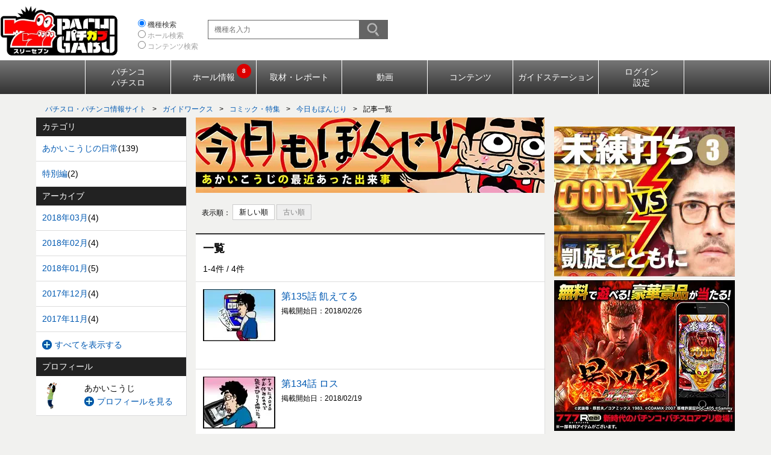

--- FILE ---
content_type: text/html; charset=UTF-8
request_url: https://p-gabu.jp/guideworks/comicarticle/?fmt=json&n2h=1720964719&s12%5B%5D=2018%E5%B9%B402%E6%9C%88&s15%5B%5D=10700&k5=CM&k6=1&sort=Number2&o=0&limit=20&style=0&s4=2
body_size: 9526
content:
<!DOCTYPE html>
<html>
    <head lang="ja" prefix="og: https://ogp.me/ns# fb: https://ogp.me/ns/fb# article: https://ogp.me/ns/article#">
        
        <meta charset="UTF-8">
        <!-- judge noindex meta tag -->
                    <meta name="robots" content="noindex" />
                <meta http-equiv="Content-Style-Type" content="text/css">
        <meta http-equiv="Content-Script-Type" content="text/javascript">
        <meta http-equiv="X-UA-Compatible" content="IE=edge,chrome=1">
        <meta content="86400" http-equiv="Expires" >

                	<title>今日もぼんじり - 777パチガブ</title>
	<meta name="format-detection" content="telephone=no,email=no">
	<meta name="description" content="777パチガブのコミック【今日もぼんじり】。777パチガブでは、パチスロ・パチンコの人気コミックを閲覧いただけます。">
	<meta name="keywords" content="今日もぼんじり,コミック,パチスロ,パチンコ,777パチガブ,ガイドワークス">
<link rel="shortcut icon" href="https://img.p-gabu.jp/assets/25102101/pc/gw/img/favicon_gw.ico">
<link rel="apple-touch-icon" href="https://img.p-gabu.jp/assets/25102101/pc/gw/img/apple-touch-icon_gw.png">
<link type="text/css" rel="stylesheet" href="https://img.p-gabu.jp/assets/25102101/pc/gw/css/style_gw.css" media="screen,print">

<link type="text/css" rel="stylesheet" href="https://img.p-gabu.jp/assets/25102101/pc/gw/css/style_modify_csol_gw.css" media="screen,print">
<link type="text/css" rel="stylesheet" href="https://img.p-gabu.jp/assets/25102101/pc/common/css/wysiwyg.css" media="screen,print">

<link type="text/css" rel="stylesheet" href="https://img.p-gabu.jp/assets/25102101/pc/renewal/css/header_style.css" media="screen,print">
<link type="text/css" rel="stylesheet" href="https://img.p-gabu.jp/assets/25102101/pc/gw/css/renewal/remodal.css" media="all">
<link type="text/css" rel="stylesheet" href="https://img.p-gabu.jp/assets/25102101/pc/gw/css/renewal/remodal-default-theme.css" media="all">

	

<script type="text/javascript" src="https://img.p-gabu.jp/assets/25102101/pc/renewal/js/lazy_loading_base.js"></script>

<!-- polymorphic cache -->
<script id="polyAdsArea__1">window.addEventListener('load',{
		id 			: 'polyAdsArea__1',
		src			: 'https://img.polymorphicads.jp/api/polyAds.js',
		handleEvent : setLazyScript,
	},{once:!0,passive:!0})
</script>
<!-- Google Tag Manager -->
<script>(function(w,d,s,l,i){w[l]=w[l]||[];w[l].push({'gtm.start':
new Date().getTime(),event:'gtm.js'});var f=d.getElementsByTagName(s)[0],
j=d.createElement(s),dl=l!='dataLayer'?'&l='+l:'';j.async=true;j.src=
'https://www.googletagmanager.com/gtm.js?id='+i+dl;f.parentNode.insertBefore(j,f);
})(window,document,'script','dataLayer','GTM-KCZK3H8');</script>
<!-- End Google Tag Manager -->        
	
						
								
						<link rel="alternate" href="android-app://jp.sammynet.googleplay.gb0001/pachigabu/open/comic/contentslist?title_seq=1" />
								
			
		
			

        <script type="text/javascript" src="//ajax.googleapis.com/ajax/libs/jquery/1.11.1/jquery.min.js"></script>
        <script src="https://img.p-gabu.jp/assets/25102101/pc/gw/js/sbi_kuchikomi.js"></script>

          <script async src="https://pagead2.googlesyndication.com/pagead/js/adsbygoogle.js?client=ca-pub-7534801231348012" data-overlays="bottom" crossorigin="anonymous"></script>
    
</head>
<!-- template pc origin -->
<body class="guideworks body-pc" >
    <!-- Google Tag Manager (noscript) -->
<noscript><iframe src="https://www.googletagmanager.com/ns.html?id=GTM-KCZK3H8"
height="0" width="0" style="display:none;visibility:hidden"></iframe></noscript>
<!-- End Google Tag Manager (noscript) -->            <div id="wrapper">
    
        

<div id="HeaderGroup" class="active">
    <header id="newHeader">
        <div class="headerInner">
            <div id="logoArea">
                <a href="https://p-gabu.jp">
                    <span class="dispTag1">
                        <img id="header_pachigabu_logo"
                             src="https://img.p-gabu.jp/assets/25102101/pc/gw/img/logo.png"
                             width="196" height="82"
                             alt="パチンコ・パチスロまるかじり　777パチガブ">
                    </span>
                </a>
            </div>

            <div class="headerInnerCenter">
                <div id="searchTypeSelects">
                    <div class="headerKeywordSearch">
                        <div class="gadgetSearchKeyword">
                            <div class="searchTypeSelects">
                                <div class="searchType">
                                    <input type="radio"
                                           name="search_type"
                                           id="headermachineSearch"
                                           value="machine"
                                           onchange="toggleHeaderSearch('Machine');" checked>
                                    <label for="headermachineSearch">機種検索</label>
                                </div>                                
                                <div class="searchType">
                                    <input type="radio"
                                           name="search_type"
                                           id="headerhallSearch"
                                           value="hall"
                                           onchange="toggleHeaderSearch('Hall');" >
                                    <label for="headerhallSearch">ホール検索</label>
                                </div>
                                <div class="searchType">
                                    <input type="radio"
                                           name="search_type"
                                           id="headercontentsSearch"
                                           value="contents"
                                           onchange="toggleHeaderSearch('Contents'); ">
                                    <label for="headercontentsSearch">コンテンツ検索</label>
                                </div>
                            </div>

                            <div id="headerHallForm" class="headerForm  isHide">
                                <form action="https://p-gabu.jp/hall/search" method="get" name="hall_search" accept-charset="utf-8">                                <input id="headerhallKeyword" type="text" class="iptTxt headerKeyword" placeholder="ホール名または地域名入力" maxlength="50" name="hall_keyword" value="" />                                <input id="where_search_place" name="where_search_place" value="header" type="hidden" />                                <input id="hallSubmit" type="image" src="https://img.p-gabu.jp/assets/25102101/pc/seven/img/hall/btn_search.png" class="btn btn-submit" name="hs" value="検索" />                                </form>                            </div>
                            <div id="headerMachineForm" class="headerForm ">
                                <form action="https://p-gabu.jp/guideworks/machine" method="get" class="header-form" accept-charset="utf-8">                                <input id="header_machine_keyword" type="text" class="iptTxt headerKeyword" placeholder="機種名入力" data-nps="a" data-category-id="machine_category" autocomplete="off" maxlength="50" name="machine_keyword" value="" />                                <input id="machineSubmit" type="image" src="https://img.p-gabu.jp/assets/25102101/pc/seven/img/hall/btn_search.png" class="btn btn-submit" name="header_submit" value="検索" />                                <input id="form_machine_type" name="machine_type" value="0" type="hidden" />                                <input id="machine_category" name="machine_category" value="key_machine" type="hidden" />                                </form>                            </div>
                            <div id="headerContentsForm" class="headerForm  isHide">
                                <form action="https://p-gabu.jp/guideworks/contents" method="get" class="header-form" id="header_content_form" accept-charset="utf-8">                                <input id="header_content_keyword" type="text" class="iptTxt headerKeyword" placeholder="キーワードを入力" maxlength="50" name="contents_keyword" value="" />                                <input id="contents_submit" type="image" src="https://img.p-gabu.jp/assets/25102101/pc/seven/img/hall/btn_search.png" class="btn btn-submit" name="header_submit" value="検索" />                                <input name="machine_type" value="0" type="hidden" id="form_machine_type" />                                <input name="s15" value="all_check" type="hidden" id="form_s15" />                                </form>                            </div>
                        </div>
                    </div>
                </div>
            </div>

            <div id="header-banner" style="float:right">
<!-- polymorphic tag -->
<script src="https://ad.poly.admatrix.jp/api/polyAdsLoader.js?adUnitId=4b38d5741c3cd6b189dd74a4e38aace3&p=%7B%22testMode%22%3Afalse%2C%22safeFrame%22%3Afalse%7D" async></script>            </div>
        </div>
    </header>

    <nav id="newNavigation" role="navigation">
        <ul class="gnav"><li></li>
            <li class="two-line"><span class="dispTag"><div>パチンコ<br>パチスロ</div></span>
                <ul>
                    <li><a href="https://p-gabu.jp/guideworks/machinecontents">機種情報トップ</a></li>
                    <li><a href="https://p-gabu.jp/guideworks/newmachinecalendar">新台導入カレンダー</a></li>
                    <li><a href="https://p-gabu.jp/guideworks/ranking/machine">人気機種ランキング</a></li>
                    <li><a href="https://p-gabu.jp/guideworks/resetmorning">朝イチ・リセット</a></li>
                    <li><a href="https://p-gabu.jp/guideworks/analysis#Ceiling">天井・ゾーン</a></li>
                    <li><a href="https://p-gabu.jp/guideworks/analysis#Border">ボーダー</a></li>
                    <li><a href="https://p-gabu.jp/guideworks/analysis#Yuutime">遊タイム</a></li>
                </ul>
            </li>
            <li><span class="dispTag"><div>ホール情報<span class="number centering"></span></div></span>
                <ul>
                    <li class="two-line"><a href="https://p-gabu.jp/hall/list">ピックアップ<br>グランドオープン一覧</a></li>
                    <li><a href="https://p-gabu.jp/areapushplus">ホール新着<span class="number centering"></span></a></li>
                </ul>
            </li>
            <li><span class="dispTag"><div>取材・レポート</div></span>
                <ul>
                    <li><a href="https://p-gabu.jp/guideworks/interviewtop">来店取材・レポート</a></li>
                    <li class="two-line"><a href="https://p-gabu.jp/cprovider/index/167">メーカー取材<br>リリース情報</a></li>
                    <li><a href="https://p-gabu.jp/guideworks/blogindex">ブログ</a></li>
                </ul>
            </li>
            <li><span class="dispTag"><a href="https://p-gabu.jp/guideworks/video">動画</a></span></li>
            <li><span class="dispTag"><div>コンテンツ</div></span>
                <ul>
                    <li><a href="https://p-gabu.jp/playlist">サウンド</a></li>
                    <li><a href="https://p-gabu.jp/guideworks/comic">コミック</a></li>
                    <li><a href="https://www.777con-pass.net/" target="_blank" rel="noopener noreferrer">777CON-PASS</a></li>
                    <li><a href="https://p-gabu.jp/feature/960">開発ボイス一覧</a></li>
                </ul>
            </li>
            <li><span class="dispTag"><a href="https://p-gabu.jp/guideworks">ガイドステーション</a></span></li>
            <li class="two-line"><span class="dispTag"><div>ログイン<br>設定</div></span>
                <ul>
                    <li><a href="https://p-gabu.jp/member">ログイン</a></li>
                    <li><a href="https://p-gabu.jp/register">ご利用登録</a></li>
                    <li><a href="https://p-gabu.jp/setting">設定・お気に入り</a></li>
                    <li><a href="https://p-gabu.jp/mylist">マイリスト</a></li>
                    <li><a href="https://p-gabu.jp/guideworks/widgetsetting">表示設定</a></li>
                    <li><a href="https://p-gabu.jp/guideworks/feature/545">その他関連リンク</a></li>
                </ul>
            </li><li></li>
        </ul>
    </nav>
</div>

        
                <div id="breadcrumbs"><ul class="topic-path" itemscope itemtype="https://schema.org/BreadcrumbList"><li itemscope itemprop="itemListElement" itemtype="https://schema.org/ListItem"><a itemscope itemprop="item" itemtype="https://schema.org/WebPage" itemid="https://p-gabu.jp" href="https://p-gabu.jp"><span itemprop="name">パチスロ・パチンコ情報サイト</span></a><meta itemprop="position" content="1" /><span>&gt;</span></li><li itemscope itemprop="itemListElement" itemtype="https://schema.org/ListItem"><a itemscope itemprop="item" itemtype="https://schema.org/WebPage" itemid="https://p-gabu.jp/guideworks" href="https://p-gabu.jp/guideworks"><span itemprop="name">ガイドワークス</span></a><meta itemprop="position" content="2" /><span>&gt;</span></li><li itemscope itemprop="itemListElement" itemtype="https://schema.org/ListItem"><a itemscope itemprop="item" itemtype="https://schema.org/WebPage" itemid="https://p-gabu.jp/guideworks/comic" href="https://p-gabu.jp/guideworks/comic"><span itemprop="name">コミック・特集</span></a><meta itemprop="position" content="3" /><span>&gt;</span></li><li itemscope itemprop="itemListElement" itemtype="https://schema.org/ListItem"><a itemscope itemprop="item" itemtype="https://schema.org/WebPage" itemid="https://p-gabu.jp/guideworks/comicindex/1" href="https://p-gabu.jp/guideworks/comicindex/1"><span itemprop="name">今日もぼんじり</span></a><meta itemprop="position" content="4" /><span>&gt;</span></li><li itemscope itemprop="itemListElement" itemtype="https://schema.org/ListItem" class="active"><span itemprop="name">記事一覧</span><meta itemprop="position" content="5" /></li></ul></div>
                                        <div id="contents" class="column-category column-3 contents-blog">
                                        <script type="text/javascript">
        // フォームを作成し、並び替えしたページを表示させる。
        $(document).ready(function () {
            $('.sort-btn').click(function () {
                var before = $('#before_sort').val();
                var controller_name = $('#controller_name').val();
                var base_query = $('#base_query').val();
                var after = $(this).attr('id');
                $(this).attr('disabled', true);
                // 必要な情報を渡す。
                $('<form/>', {id: 'sort_change', action: '/' + controller_name + '/comicarticle', method: 'get'})
                        .append($('<input/>', {type: 'hidden', name: 'base_query', value: base_query}))
                        .append($('<input/>', {type: 'hidden', name: 'fmt', value: 'json'}))
                        .append($('<input/>', {type: 'hidden', name: 'before_sort', value: before}))
                        .append($('<input/>', {type: 'hidden', name: 'after_sort', value: after}))
                        .appendTo(document.body)
                        .submit();
                return false;
            });
        });
</script>

    <div class="colgroup">

        <aside class="col-archive">
                            <section class="archive-module">
                    <header>
                        <h2>カテゴリ</h2>
                    </header>
                                            <div class="archive-body">
                            <a href="/guideworks/comicarticle/?fmt=json&amp;n2h=1769353957&amp;s4=2&amp;s15%5B%5D=10700&amp;k5=CM&amp;k6=1&amp;sort=Number2&amp;o=0&amp;limit=20&amp;style=0&amp;s5%5B%5D=%E3%81%82%E3%81%8B%E3%81%84%E3%81%93%E3%81%86%E3%81%98%E3%81%AE%E6%97%A5%E5%B8%B8">あかいこうじの日常</a>(139)
                        </div>
                                            <div class="archive-body">
                            <a href="/guideworks/comicarticle/?fmt=json&amp;n2h=1769353957&amp;s4=2&amp;s15%5B%5D=10700&amp;k5=CM&amp;k6=1&amp;sort=Number2&amp;o=0&amp;limit=20&amp;style=0&amp;s5%5B%5D=%E7%89%B9%E5%88%A5%E7%B7%A8">特別編</a>(2)
                        </div>
                                    </section>
                                        <section class="archive-module">
                    <header>
                        <h2>アーカイブ</h2>
                    </header>
                                                                            <div class="archive-body">
                                    <a href="/guideworks/comicarticle/?fmt=json&amp;n2h=1769353957&amp;s4=2&amp;s12%5B%5D=2018%E5%B9%B403%E6%9C%88&amp;s15%5B%5D=10700&amp;k5=CM&amp;k6=1&amp;sort=Number2&amp;o=0&amp;limit=20&amp;style=0">2018年03月</a>(4)
                                </div>
                                                                                    <div class="archive-body">
                                    <a href="/guideworks/comicarticle/?fmt=json&amp;n2h=1769353957&amp;s4=2&amp;s12%5B%5D=2018%E5%B9%B402%E6%9C%88&amp;s15%5B%5D=10700&amp;k5=CM&amp;k6=1&amp;sort=Number2&amp;o=0&amp;limit=20&amp;style=0">2018年02月</a>(4)
                                </div>
                                                                                    <div class="archive-body">
                                    <a href="/guideworks/comicarticle/?fmt=json&amp;n2h=1769353957&amp;s4=2&amp;s12%5B%5D=2018%E5%B9%B401%E6%9C%88&amp;s15%5B%5D=10700&amp;k5=CM&amp;k6=1&amp;sort=Number2&amp;o=0&amp;limit=20&amp;style=0">2018年01月</a>(5)
                                </div>
                                                                                    <div class="archive-body">
                                    <a href="/guideworks/comicarticle/?fmt=json&amp;n2h=1769353957&amp;s4=2&amp;s12%5B%5D=2017%E5%B9%B412%E6%9C%88&amp;s15%5B%5D=10700&amp;k5=CM&amp;k6=1&amp;sort=Number2&amp;o=0&amp;limit=20&amp;style=0">2017年12月</a>(4)
                                </div>
                                                                                    <div class="archive-body">
                                    <a href="/guideworks/comicarticle/?fmt=json&amp;n2h=1769353957&amp;s4=2&amp;s12%5B%5D=2017%E5%B9%B411%E6%9C%88&amp;s15%5B%5D=10700&amp;k5=CM&amp;k6=1&amp;sort=Number2&amp;o=0&amp;limit=20&amp;style=0">2017年11月</a>(4)
                                </div>
                                                                                <div class="archive-show" id="archive-show">
                                <div class="is-hide">
                                                                <div class="archive-body">
                                    <a href="/guideworks/comicarticle/?fmt=json&amp;n2h=1769353957&amp;s4=2&amp;s12%5B%5D=2017%E5%B9%B410%E6%9C%88&amp;s15%5B%5D=10700&amp;k5=CM&amp;k6=1&amp;sort=Number2&amp;o=0&amp;limit=20&amp;style=0">2017年10月</a>(5)
                                </div>
                                                                                    <div class="archive-body">
                                    <a href="/guideworks/comicarticle/?fmt=json&amp;n2h=1769353957&amp;s4=2&amp;s12%5B%5D=2017%E5%B9%B409%E6%9C%88&amp;s15%5B%5D=10700&amp;k5=CM&amp;k6=1&amp;sort=Number2&amp;o=0&amp;limit=20&amp;style=0">2017年09月</a>(4)
                                </div>
                                                                                    <div class="archive-body">
                                    <a href="/guideworks/comicarticle/?fmt=json&amp;n2h=1769353957&amp;s4=2&amp;s12%5B%5D=2017%E5%B9%B408%E6%9C%88&amp;s15%5B%5D=10700&amp;k5=CM&amp;k6=1&amp;sort=Number2&amp;o=0&amp;limit=20&amp;style=0">2017年08月</a>(4)
                                </div>
                                                                                    <div class="archive-body">
                                    <a href="/guideworks/comicarticle/?fmt=json&amp;n2h=1769353957&amp;s4=2&amp;s12%5B%5D=2017%E5%B9%B407%E6%9C%88&amp;s15%5B%5D=10700&amp;k5=CM&amp;k6=1&amp;sort=Number2&amp;o=0&amp;limit=20&amp;style=0">2017年07月</a>(5)
                                </div>
                                                                                    <div class="archive-body">
                                    <a href="/guideworks/comicarticle/?fmt=json&amp;n2h=1769353957&amp;s4=2&amp;s12%5B%5D=2017%E5%B9%B406%E6%9C%88&amp;s15%5B%5D=10700&amp;k5=CM&amp;k6=1&amp;sort=Number2&amp;o=0&amp;limit=20&amp;style=0">2017年06月</a>(4)
                                </div>
                                                                                    <div class="archive-body">
                                    <a href="/guideworks/comicarticle/?fmt=json&amp;n2h=1769353957&amp;s4=2&amp;s12%5B%5D=2017%E5%B9%B405%E6%9C%88&amp;s15%5B%5D=10700&amp;k5=CM&amp;k6=1&amp;sort=Number2&amp;o=0&amp;limit=20&amp;style=0">2017年05月</a>(5)
                                </div>
                                                                                    <div class="archive-body">
                                    <a href="/guideworks/comicarticle/?fmt=json&amp;n2h=1769353957&amp;s4=2&amp;s12%5B%5D=2017%E5%B9%B404%E6%9C%88&amp;s15%5B%5D=10700&amp;k5=CM&amp;k6=1&amp;sort=Number2&amp;o=0&amp;limit=20&amp;style=0">2017年04月</a>(4)
                                </div>
                                                                                    <div class="archive-body">
                                    <a href="/guideworks/comicarticle/?fmt=json&amp;n2h=1769353957&amp;s4=2&amp;s12%5B%5D=2017%E5%B9%B403%E6%9C%88&amp;s15%5B%5D=10700&amp;k5=CM&amp;k6=1&amp;sort=Number2&amp;o=0&amp;limit=20&amp;style=0">2017年03月</a>(4)
                                </div>
                                                                                    <div class="archive-body">
                                    <a href="/guideworks/comicarticle/?fmt=json&amp;n2h=1769353957&amp;s4=2&amp;s12%5B%5D=2017%E5%B9%B402%E6%9C%88&amp;s15%5B%5D=10700&amp;k5=CM&amp;k6=1&amp;sort=Number2&amp;o=0&amp;limit=20&amp;style=0">2017年02月</a>(4)
                                </div>
                                                                                    <div class="archive-body">
                                    <a href="/guideworks/comicarticle/?fmt=json&amp;n2h=1769353957&amp;s4=2&amp;s12%5B%5D=2017%E5%B9%B401%E6%9C%88&amp;s15%5B%5D=10700&amp;k5=CM&amp;k6=1&amp;sort=Number2&amp;o=0&amp;limit=20&amp;style=0">2017年01月</a>(5)
                                </div>
                                                                                    <div class="archive-body">
                                    <a href="/guideworks/comicarticle/?fmt=json&amp;n2h=1769353957&amp;s4=2&amp;s12%5B%5D=2016%E5%B9%B412%E6%9C%88&amp;s15%5B%5D=10700&amp;k5=CM&amp;k6=1&amp;sort=Number2&amp;o=0&amp;limit=20&amp;style=0">2016年12月</a>(4)
                                </div>
                                                                                    <div class="archive-body">
                                    <a href="/guideworks/comicarticle/?fmt=json&amp;n2h=1769353957&amp;s4=2&amp;s12%5B%5D=2016%E5%B9%B411%E6%9C%88&amp;s15%5B%5D=10700&amp;k5=CM&amp;k6=1&amp;sort=Number2&amp;o=0&amp;limit=20&amp;style=0">2016年11月</a>(4)
                                </div>
                                                                                    <div class="archive-body">
                                    <a href="/guideworks/comicarticle/?fmt=json&amp;n2h=1769353957&amp;s4=2&amp;s12%5B%5D=2016%E5%B9%B410%E6%9C%88&amp;s15%5B%5D=10700&amp;k5=CM&amp;k6=1&amp;sort=Number2&amp;o=0&amp;limit=20&amp;style=0">2016年10月</a>(5)
                                </div>
                                                                                    <div class="archive-body">
                                    <a href="/guideworks/comicarticle/?fmt=json&amp;n2h=1769353957&amp;s4=2&amp;s12%5B%5D=2016%E5%B9%B409%E6%9C%88&amp;s15%5B%5D=10700&amp;k5=CM&amp;k6=1&amp;sort=Number2&amp;o=0&amp;limit=20&amp;style=0">2016年09月</a>(4)
                                </div>
                                                                                    <div class="archive-body">
                                    <a href="/guideworks/comicarticle/?fmt=json&amp;n2h=1769353957&amp;s4=2&amp;s12%5B%5D=2016%E5%B9%B408%E6%9C%88&amp;s15%5B%5D=10700&amp;k5=CM&amp;k6=1&amp;sort=Number2&amp;o=0&amp;limit=20&amp;style=0">2016年08月</a>(5)
                                </div>
                                                                                    <div class="archive-body">
                                    <a href="/guideworks/comicarticle/?fmt=json&amp;n2h=1769353957&amp;s4=2&amp;s12%5B%5D=2016%E5%B9%B407%E6%9C%88&amp;s15%5B%5D=10700&amp;k5=CM&amp;k6=1&amp;sort=Number2&amp;o=0&amp;limit=20&amp;style=0">2016年07月</a>(4)
                                </div>
                                                                                    <div class="archive-body">
                                    <a href="/guideworks/comicarticle/?fmt=json&amp;n2h=1769353957&amp;s4=2&amp;s12%5B%5D=2016%E5%B9%B406%E6%9C%88&amp;s15%5B%5D=10700&amp;k5=CM&amp;k6=1&amp;sort=Number2&amp;o=0&amp;limit=20&amp;style=0">2016年06月</a>(4)
                                </div>
                                                                                    <div class="archive-body">
                                    <a href="/guideworks/comicarticle/?fmt=json&amp;n2h=1769353957&amp;s4=2&amp;s12%5B%5D=2016%E5%B9%B405%E6%9C%88&amp;s15%5B%5D=10700&amp;k5=CM&amp;k6=1&amp;sort=Number2&amp;o=0&amp;limit=20&amp;style=0">2016年05月</a>(5)
                                </div>
                                                                                    <div class="archive-body">
                                    <a href="/guideworks/comicarticle/?fmt=json&amp;n2h=1769353957&amp;s4=2&amp;s12%5B%5D=2016%E5%B9%B404%E6%9C%88&amp;s15%5B%5D=10700&amp;k5=CM&amp;k6=1&amp;sort=Number2&amp;o=0&amp;limit=20&amp;style=0">2016年04月</a>(4)
                                </div>
                                                                                    <div class="archive-body">
                                    <a href="/guideworks/comicarticle/?fmt=json&amp;n2h=1769353957&amp;s4=2&amp;s12%5B%5D=2016%E5%B9%B403%E6%9C%88&amp;s15%5B%5D=10700&amp;k5=CM&amp;k6=1&amp;sort=Number2&amp;o=0&amp;limit=20&amp;style=0">2016年03月</a>(4)
                                </div>
                                                                                    <div class="archive-body">
                                    <a href="/guideworks/comicarticle/?fmt=json&amp;n2h=1769353957&amp;s4=2&amp;s12%5B%5D=2016%E5%B9%B402%E6%9C%88&amp;s15%5B%5D=10700&amp;k5=CM&amp;k6=1&amp;sort=Number2&amp;o=0&amp;limit=20&amp;style=0">2016年02月</a>(5)
                                </div>
                                                                                    <div class="archive-body">
                                    <a href="/guideworks/comicarticle/?fmt=json&amp;n2h=1769353957&amp;s4=2&amp;s12%5B%5D=2016%E5%B9%B401%E6%9C%88&amp;s15%5B%5D=10700&amp;k5=CM&amp;k6=1&amp;sort=Number2&amp;o=0&amp;limit=20&amp;style=0">2016年01月</a>(5)
                                </div>
                                                                                    <div class="archive-body">
                                    <a href="/guideworks/comicarticle/?fmt=json&amp;n2h=1769353957&amp;s4=2&amp;s12%5B%5D=2015%E5%B9%B412%E6%9C%88&amp;s15%5B%5D=10700&amp;k5=CM&amp;k6=1&amp;sort=Number2&amp;o=0&amp;limit=20&amp;style=0">2015年12月</a>(5)
                                </div>
                                                                                    <div class="archive-body">
                                    <a href="/guideworks/comicarticle/?fmt=json&amp;n2h=1769353957&amp;s4=2&amp;s12%5B%5D=2015%E5%B9%B411%E6%9C%88&amp;s15%5B%5D=10700&amp;k5=CM&amp;k6=1&amp;sort=Number2&amp;o=0&amp;limit=20&amp;style=0">2015年11月</a>(5)
                                </div>
                                                                                    <div class="archive-body">
                                    <a href="/guideworks/comicarticle/?fmt=json&amp;n2h=1769353957&amp;s4=2&amp;s12%5B%5D=2015%E5%B9%B410%E6%9C%88&amp;s15%5B%5D=10700&amp;k5=CM&amp;k6=1&amp;sort=Number2&amp;o=0&amp;limit=20&amp;style=0">2015年10月</a>(4)
                                </div>
                                                                                    <div class="archive-body">
                                    <a href="/guideworks/comicarticle/?fmt=json&amp;n2h=1769353957&amp;s4=2&amp;s12%5B%5D=2015%E5%B9%B409%E6%9C%88&amp;s15%5B%5D=10700&amp;k5=CM&amp;k6=1&amp;sort=Number2&amp;o=0&amp;limit=20&amp;style=0">2015年09月</a>(4)
                                </div>
                                                                                    <div class="archive-body">
                                    <a href="/guideworks/comicarticle/?fmt=json&amp;n2h=1769353957&amp;s4=2&amp;s12%5B%5D=2015%E5%B9%B408%E6%9C%88&amp;s15%5B%5D=10700&amp;k5=CM&amp;k6=1&amp;sort=Number2&amp;o=0&amp;limit=20&amp;style=0">2015年08月</a>(5)
                                </div>
                                                                                    </div>
                            <div class="gadget-toggle-disp archive-footer">
                                <a href="javascript:void(0);" class="toggle is-current" data-target-id="archive-show"><span class="icn-plus">すべてを表示する</span></a>
                                <a href="javascript:void(0);" class="toggle" data-target-id="archive-show"><span class="icn-minus">閉じる</span></a>
                            </div>
                        </div>
                                    </section>
            
                            <section class="archive-module archive-module-tmb">
                    <header>
                        <h2>プロフィール</h2>
                    </header>
                                            <div class="archive-body">
                            <div class="profile-show" id="profile-show_1">
                                <div class="archive-tmb">
                                    <img style="max-width:60px;max-height:45px;" alt="あかいこうじ" src="https://img.p-gabu.jp/assets/writer/28431f08a555d7eaa1be53ba85bf8318/small_of_prof_f1556959a7a75a8b92c2042e47c86a9c3a0113c4.jpg" />                                </div>

                                <div class="archive-txt">
                                    あかいこうじ                                    <div class="gadget-toggle-disp">
                                        <a href="javascript:void(0);" class="toggle is-current" data-target-id="profile-show_1"><span class="icn-plus">プロフィールを見る</span></a>
                                        <a href="javascript:void(0);" class="toggle" data-target-id="profile-show_1"><span class="icn-minus">閉じる</span></a>
                                    </div>
                                </div>
                                <div class="is-hide archive-result">
                                    <p>
                                        漫画家/パチスロパニック７。170cm。72kg。愛知県出身。座右の銘&hellip;一寸先はわからない。趣味&hellip;サイクリング。好きな機種&hellip;フリーズがある台。想い出の機種&hellip;猛獣王。デビュー機種&hellip;大花火。将来の夢&hellip;スロで毎年1000万勝ちたい。代表作&hellip;或るハナビの一生、キュイン倶楽部、漂流者ういち、MOTHER。デビュー作&hellip;東さん／別冊近代麻雀。露出媒体&hellip;パニック７。                                    </p>
                                </div>
                            </div>
                        </div>
                                            </aside>

        <div class="col-result">
                            <section class="result-top-postlist">
                    <header class="result-img">
                        <h2>
                            <a href="https://p-gabu.jp/guideworks/comicindex/1?limit=10&order=desc"><img style="max-width:580px;max-height:100%;" alt="今日もぼんじり" src="https://img.p-gabu.jp/assets/comic/12ec968d9374b6af94b4b59dc5f5d95c/large_of_header_2816b679c0a2798370e35d6921144a92dc5cc2cd.jpg" /></a>                        </h2>
                    </header>
                </section>
            
            <div class="result-number fm">
                <p>表示順：</p>
                <a class="btn btn-rect btn-small btn-basic comic sort-btn" id="Number2" href="javascript:void(0);">新しい順</a>
                <a class="btn btn-rect btn-small btn-manage sort-btn" id="number2" href="javascript:void(0);">古い順</a>
            </div>

            <section class="gadget-module" id="result-list">
                <header class="gadget-head">
                    <h1 class="head-main">一覧</h1>
                </header>
                                    <div class="pagination">
                                                    <p class="number">1-4件&nbsp;/&nbsp;4件</p>
                                                                    </div>
                    <div class="contents-result-list">
                                                    <ul data-item-height-adjust>
                                                                    <li>
                                        <div class="thumbs"><a href="https://p-gabu.jp/guideworks/comicindex/1?limit=1&seq=1334"><img style="max-width:100%;" alt="第135話 飢えてる" src="https://img.p-gabu.jp/assets/comic/12ec968d9374b6af94b4b59dc5f5d95c/e97847d6c67dfdbecbcca003c56eaa86/thumbnail//small_of_thumbnail_412ebe2650f87031c92e6da7a4801d1f345ecf39.jpg" /></a></div>
                                        <h3 class="name"><a href="https://p-gabu.jp/guideworks/comicindex/1?limit=1&seq=1334">第135話 飢えてる</a></h3>
                                        <div class="item-meta">
                                            <p class="date">掲載開始日：<time>2018/02/26</time></p>
                                        </div>
                                    </li>
                                                                    <li>
                                        <div class="thumbs"><a href="https://p-gabu.jp/guideworks/comicindex/1?limit=1&seq=1325"><img style="max-width:100%;" alt="第134話 ロス" src="https://img.p-gabu.jp/assets/comic/12ec968d9374b6af94b4b59dc5f5d95c/9a163595e44b069cdff5beca90ea6821/thumbnail//small_of_thumbnail_ee627b21ebe6bd6951d5bbf159114e8a004bcf29.jpg" /></a></div>
                                        <h3 class="name"><a href="https://p-gabu.jp/guideworks/comicindex/1?limit=1&seq=1325">第134話 ロス</a></h3>
                                        <div class="item-meta">
                                            <p class="date">掲載開始日：<time>2018/02/19</time></p>
                                        </div>
                                    </li>
                                                                    <li>
                                        <div class="thumbs"><a href="https://p-gabu.jp/guideworks/comicindex/1?limit=1&seq=1316"><img style="max-width:100%;" alt="第133話 先月末&hellip;" src="https://img.p-gabu.jp/assets/comic/12ec968d9374b6af94b4b59dc5f5d95c/0f7218ef45e9f44ba8f1756ad945eb8e/thumbnail//small_of_thumbnail_e87fc6648d0e97c3f89e842a319a4904d07a4ad9.jpg" /></a></div>
                                        <h3 class="name"><a href="https://p-gabu.jp/guideworks/comicindex/1?limit=1&seq=1316">第133話 先月末&hellip;</a></h3>
                                        <div class="item-meta">
                                            <p class="date">掲載開始日：<time>2018/02/12</time></p>
                                        </div>
                                    </li>
                                                                    <li>
                                        <div class="thumbs"><a href="https://p-gabu.jp/guideworks/comicindex/1?limit=1&seq=1307"><img style="max-width:100%;" alt="第132話 同志" src="https://img.p-gabu.jp/assets/comic/12ec968d9374b6af94b4b59dc5f5d95c/c879106c5fae81d77a0fc3d73a2136b0/thumbnail//small_of_thumbnail_2bbf5aef7175a2a734f7e93de07dd1082fcf80ca.jpg" /></a></div>
                                        <h3 class="name"><a href="https://p-gabu.jp/guideworks/comicindex/1?limit=1&seq=1307">第132話 同志</a></h3>
                                        <div class="item-meta">
                                            <p class="date">掲載開始日：<time>2018/02/05</time></p>
                                        </div>
                                    </li>
                                                            </ul>
                                            </div>
                    <div class="pagination">
                                                    <p class="number">1-4件&nbsp;/&nbsp;4件</p>
                                                                    </div>
                                <input id="before_sort" name="before_sort" value="Number2" type="hidden" />                <input id="controller_name" name="controller_name" value="guideworks" type="hidden" />                <input id="is_mobile" name="is_mobile" value="pc_contents" type="hidden" />                <input id="base_query" name="base_query" value="?fmt=json&amp;n2h=1720964719&amp;s4=2&amp;s12%5B%5D=2018%E5%B9%B402%E6%9C%88&amp;s15%5B%5D=10700&amp;k5=CM&amp;k6=1&amp;sort=Number2&amp;o=0&amp;limit=20&amp;style=0" type="hidden" />                <input id="owner_id" name="owner_id" value="2" type="hidden" />            </section>
        </div>
    </div>

                        <!--右カラムメニュー-->
<div class="col-adsense">
	<ul class="adsense-list">
				<li data-ad-id="2866" data-page-id="506" data-ad-pos="1"><ins data-revive-zoneid="787" data-revive-id="7c7abe10de0e9599b0d76311cdc4bbb5"></ins><script async src="//gs-ad.jp/www/delivery/asyncjs.php"></script></li>
		
			<li data-ad-id="2994" data-page-id="506" data-ad-pos="2"><script src="https://ad.poly.admatrix.jp/api/polyAdsLoader.js?adUnitId=4b38d5741c3cd6b11674a5c461df487c&p=%7B%22testMode%22%3Afalse%2C%22safeFrame%22%3Afalse%7D" async></script></li>
		
			<li data-ad-id="2995" data-page-id="506" data-ad-pos="3"><script src="https://ad.poly.admatrix.jp/api/polyAdsLoader.js?adUnitId=4b38d5741c3cd6b19d532055e11934cb&p=%7B%22testMode%22%3Afalse%2C%22safeFrame%22%3Afalse%7D" async></script></li>
		
			<li><a  data-ad-id="2660" data-page-id="506" data-ad-pos="4" href="https://guideworks.co.jp/book/b575372.html" target='_blank'>
			<img src="https://img.p-gabu.jp/assets/banner/2021/05/banner_b2652b13ebdfe7dcd451cce8df0e24130a82ca50.jpg" width="300px" height="auto" title="">
		</a></li>
		
			<li><a  data-ad-id="3160" data-page-id="506" data-ad-pos="5" href="https://app.adjust.com/1q8wt2zw" target='_blank'>
			<img src="https://img.p-gabu.jp/assets/banner/2025/07/banner_50a5ad542507857818bdb0359db02af574d4f926.png" width="300px" height="auto" title="">
		</a></li>
		
			<li><a  data-ad-id="3159" data-page-id="506" data-ad-pos="6" href="https://px.a8.net/svt/ejp?a8mat=459QR9+4TULF6+5RYY+5ZEMP" target='_blank'>
			<img src="https://img.p-gabu.jp/assets/banner/2025/07/banner_53d33c2f33de87b3fc271629b848db5b627b4261.png" width="300px" height="auto" title="">
		</a></li>
		
	</ul>
</div>
                    </div>
                    
                        
<div id="CommonBtnGroup" class="fixed_btngroup">
    <a href="javascript:void(0);" id="PageTopbtn" class="fixed_topbtn"><label>TOP</label></a>
</div>



<footer id="footer_paa">
<!-- polymorphic tag -->
<script src="https://ad.poly.admatrix.jp/api/polyAdsLoader.js?adUnitId=4b38d5741c3cd6b1b01dc1204aeab019&p=%7B%22testMode%22%3Afalse%2C%22safeFrame%22%3Afalse%7D" async></script></footer>
<footer id="newFooter">
    <div class="footerInner">
        <div class="quarter01">
            <section class="machineInfo">
                <div class="headline"><span class="footer-heading1">機種情報</span></div>
                <ul>
                    <li><span class="dispFooterTag2"><a href="https://p-gabu.jp/guideworks/machinecontents">パチスロ</a></span></li>
                    <li><span class="dispFooterTag2"><a href="https://p-gabu.jp/guideworks/machinecontents">パチンコ</a></span></li>
                    <li><span class="dispFooterTag2"><a href="https://p-gabu.jp/contents/machine?machine_type=2&machine_keyword=&ps_mspec=all_check&sort=Number5">新着機種</a></span></li>
                    <li><span class="dispFooterTag2"><a href="https://p-gabu.jp/guideworks/ranking/machine/slot">機種ランキング</a></span></li>
                    <li><span class="dispFooterTag2"><a href="https://p-gabu.jp/guideworks/search?machine_type=0">機種を探す</a></span></li>
                    <li><span class="dispFooterTag2"><a href="https://p-gabu.jp/guideworks/search?machine_type=0">メーカーから探す</a></span></li>
                </ul>
            </section>
            <section class="analysisInfo">
                <div class="headline"><span class="footer-heading1">解析情報</span></div>
                <ul>
                    <li><span class="dispFooterTag2"><a href="https://p-gabu.jp/contents/contents?machine_type=0&contents_keyword=&s15%5B%5D=p_ps_checked">攻略・解析速報</a></span></li>
                    <li><span class="dispFooterTag2"><a href="https://p-gabu.jp/guideworks/ceilingborder?post_machine_type=2">天井/ボーダー</a></span></li>
                </ul>
            </section>
        </div>
        <div class="quarter02">
            <section class="contentsInfo">
                <div class="headline"><span class="footer-heading1">コンテンツ</span></div>
                <div class="half01">
                    <ul>
                        <li>
                            <span class="dispFooterTag2"><span>ブログ</span></span>
                            <ul>
                                <li><span class="dispFooterTag3"><a href="https://p-gabu.jp/guideworks/blogindex">–人気ライターブログ</a></span></li>
                                <li><span class="dispFooterTag3"><a href="https://p-gabu.jp/guideworks/blogarticle/1">–全力新台レポート</a></span></li>
                                <li><span class="dispFooterTag3"><a href="https://p-gabu.jp/guideworks/blogerwriter">–ライター&nbsp;一覧</a></span></li>
                            </ul>
                        </li>
                    </ul>
                </div>
                <div class="half02">
                    <ul>
                        <li>
                            <span class="dispFooterTag2"><span>動画</span></span>
                            <ul>
                                <li><span class="dispFooterTag3"><a href="https://p-gabu.jp/guideworks/contents?sort=Number2&machine_type=0&contents_keyword=&s15%5B%5D=10200&owner_id=2">–新着動画</a></span></li>
                                <li><span class="dispFooterTag3"><a href="https://p-gabu.jp/guideworks/featurevideo">–シリーズ動画</a></span></li>
                                <li><span class="dispFooterTag3"><a href="https://p-gabu.jp/guideworks/ranking/video">–動画ランキング</a></span></li>
								<li><span class="dispFooterTag3"><a href="https://p-gabu.jp/guideworks/blogarticle/88">–Q&A動画</a></span></li>
                            </ul>
                        </li>
                        <li><span class="dispFooterTag2"><a href="https://p-gabu.jp/guideworks/comic">コミック</a></span></li>
                    </ul>
                </div>
            </section>
            <section class="hallInfo">
                <div class="headline"><span class="footer-heading1">ホール情報</span></div>
                <ul>
                     <li><span class="dispFooterTag2"><a href="https://p-gabu.jp/hall/list">ピックアップホール</a></span></li>
                </ul>
            </section>
        </div>
        <div class="quarter03">
            <section class="siteTop">
                <div class="headline"><span class="footer-heading1">サイトTOP</span></div>
                <ul>
                    <li><span class="dispFooterTag2"><a href="https://p-gabu.jp">777パチガブTOP</a></span></li>
                    <li><span class="dispFooterTag2"><a href="https://p-gabu.jp/guideworks">ガイドステーションTOP</a></span></li>
                </ul>
            </section>
        </div>
        <div class="quarter04">
            <section class="relatedInfo">
                <div class="headline"><span class="footer-heading1">関連情報</span></div>
                <ul>
                    <li>
                        <span class="dispFooterTag2"><span>取材/レポート</span></span>
                        <ul>
                            <li><span class="dispFooterTag3"><a href="https://p-gabu.jp/cprovider/index/159">–ガブガールズ来店レポート</a></span></li>
                            <li><span class="dispFooterTag3"><a href="https://p-gabu.jp/cprovider/index/163?lnk=pcsitemenu_top_banr">–女子力宣言</a></span></li>
                            <li><span class="dispFooterTag3"><a href="https://p-gabu.jp/cprovider/index/170?lnk=pcsitemenu_top_banr">–グランドオープン特集</a></span></li>
                        </ul>
                    </li>
                    <li><span class="dispFooterTag2"><a href="https://p-gabu.jp/guideworks/feature/545">その他関連リンク</a></span></li>
                </ul>
            </section>
        </div>
		<section class="asaideNavi">
			<aside>
				<ul>
					<li><a href="https://p-gabu.jp/guideworks/footer/user_policy/2"><span>各種規約</span></a></li>
					<li><a href="https://p-gabu.jp/guideworks/footer/privacy_notice/2"><span>個人情報保護方針</span></a></li>
					<li><a href="https://p-gabu.jp/guideworks/copyright"><span>コピーライト一覧</span></a></li>
					<li><a href="https://guideworks.co.jp/" target="_blank"><span>会社概要</span></a></li>
				</ul>
			</aside>
			<aside class="pachigabuJasrac">
				<p>JASRAC許諾番号：<br>9014350002Y45038</p>
			</aside>
		</section>
    </div>
    
    </footer>
                    <div id="modal-bg"></div>

                    

                
                                                            

                

                    
<script type="text/javascript" src="//ajax.googleapis.com/ajax/libs/jquery/1.11.1/jquery.min.js"></script>
<script>
function switch_img(el) {
	var cont = 'gw';
	// #4617対応
	if (el.src.match(/no_image_square/g)) { return false; }
	var replace_src = el.src.replace(/small_of_|middle_of_|large_of_|big_of_/g, '');

	var img = new Image();
	img.src = replace_src;
	el.src = replace_src;
	img.onerror = function() {
		el.src = "https://img.p-gabu.jp/assets/pc/" + cont + "/img/no_image_square.png";
		$(el).attr('style', 'max-height:90px;max-width:100%;width: auto;margin: 0 auto;');			
		return false;
	};
}
$('img').error(function() {
	switch_img(this);
});
$(document).ajaxComplete(function() {
	$('img:not(.polyAdTargetElem img)').on('error', function(e) {
		switch_img(this);
		return true;
	});
});
//IEのため
var userAgent = window.navigator.userAgent.toLowerCase();console.log(userAgent);
if (userAgent.indexOf("msie") > -1 || navigator.userAgent.match(/Trident\/7\./)) {
	$(window).on('load', function() {
		$('img').each(function(){
			if (this.complete == false && this.naturalWidth == 0 && this.naturalHeight == 0) {
				switch_img(this);
			}
		});


	});
} else {
	$("img").one("load", function() {
		var t = this;
		setTimeout(function(){
			if (t.naturalWidth === 0 && t.naturalHeight === 0) {
				switch_img(t);
			}
		}, 1000);
	}).each(function() {
		if (this.complete) $(this).load();
	});


}


</script>


<script type="text/javascript" src="https://img.p-gabu.jp/assets/25102101/pc/gw/js/remodal.js"></script>
<script type="text/javascript" src="https://img.p-gabu.jp/assets/25102101/pc/gw/js/base_gw.js"></script>
<script type="text/javascript" src="https://img.p-gabu.jp/assets/25102101/pc/gw/js/slide_gw.js"></script>
<script type="text/javascript" src="https://img.p-gabu.jp/assets/25102101/pc/gw/js/machine_detail_gw.js"></script>
<script type="text/javascript" src="https://img.p-gabu.jp/assets/25102101/pc/gw/js/board_gw.js"></script>

<script type="text/javascript" src="https://img.p-gabu.jp/assets/25102101/pc/renewal/js/jquery.easing.1.3.min.js"></script>
<script type="text/javascript" src="https://img.p-gabu.jp/assets/25102101/pc/renewal/js/header_only.js"></script>

<script type="text/javascript" src="https://img.p-gabu.jp/assets/25102101/pc/seven/js/box-slider-all.jquery.min.js" ></script>


<form action="https://p-gabu.jp/hall/search" method="get" name="hall_search" id="hall_coord_search" accept-charset="utf-8"></form>
<script>
function searchNearbyHalls() {
    navigator.geolocation.getCurrentPosition(searchNearbyHallsOk, searchNearbyHallsError);
}
function searchNearbyHallsOk(position) {
    var latitude = position.coords.latitude;
    var longitude = position.coords.longitude;
    //$('<input>').attr('type', 'hidden').attr('name', 'latlon').attr('value', latitude+','+longitude).appendTo('#hall_coord_search');
    $('<input>').attr('type', 'hidden').attr('name', 'coord').attr('value', latitude+','+longitude).appendTo('#hall_coord_search');
    $('#hall_coord_search').submit();
}
function searchNearbyHallsError(error) {
    if(error['code'] == 2){
        toastMsg('現在の位置情報判定できませんでした。<br>端末の設定を確認してください。');
    }
    else if(error['code'] == 1){
        toastMsg('位置情報取得の許可が必要です。<br>端末の設定を確認してください。');
    }
    else{
        toastMsg('位置情報取得できませんでした。');
    }
}

upload_domain = 'https://upload.p-gabu.jp';

</script><!-- sitepush ここから -->
<script src="https://cdn.webpush.jp/js/webpush.js" charset="utf-8" data-wptoken="62f3a3b81419318c3ae6685bfbe6d684c6ff9d6832ad80b82dbe18a4e2de660a"></script>
<!-- sitepush ここまで --></body>
<!-- body下 polymorphicタグ -->
<script type="text/javascript">
(function(){var s=document.getElementsByTagName("script")[0],tag=document.createElement("script"),t=new Date().getTime();tag.async=true;tag.src="https://img.polymorphicads.jp/api/polyFootprint.js?rd="+t;tag.onload=function(){if(PolyFootPrint)PolyFootPrint.stamp('8c2fff47691b3f179cc109e1f2964b5f');};s.parentNode.insertBefore(tag,s);})();
</script>
</html>

--- FILE ---
content_type: text/html; charset=utf-8
request_url: https://www.google.com/recaptcha/api2/aframe
body_size: 268
content:
<!DOCTYPE HTML><html><head><meta http-equiv="content-type" content="text/html; charset=UTF-8"></head><body><script nonce="JSyPaQjrVlRV3rGdRLCb0w">/** Anti-fraud and anti-abuse applications only. See google.com/recaptcha */ try{var clients={'sodar':'https://pagead2.googlesyndication.com/pagead/sodar?'};window.addEventListener("message",function(a){try{if(a.source===window.parent){var b=JSON.parse(a.data);var c=clients[b['id']];if(c){var d=document.createElement('img');d.src=c+b['params']+'&rc='+(localStorage.getItem("rc::a")?sessionStorage.getItem("rc::b"):"");window.document.body.appendChild(d);sessionStorage.setItem("rc::e",parseInt(sessionStorage.getItem("rc::e")||0)+1);localStorage.setItem("rc::h",'1769353962355');}}}catch(b){}});window.parent.postMessage("_grecaptcha_ready", "*");}catch(b){}</script></body></html>

--- FILE ---
content_type: text/css
request_url: https://img.p-gabu.jp/assets/25102101/pc/gw/css/style_gw.css
body_size: 39517
content:
@charset "UTF-8";
/* 全体CSS */
html, body, div, span, applet, object, iframe,
h1, h2, h3, h4, h5, h6, p, blockquote, pre,
a, abbr, acronym, address, big, cite, code,
del, dfn, em, img, ins, kbd, q, s, samp,
small, strike, strong, sub, sup, tt, var,
b, u, i, center,
dl, dt, dd, ol, ul, li,
fieldset, form, label, legend,
table, caption, tbody, tfoot, thead, tr, th, td,
article, aside, canvas, details, embed,
figure, figcaption, footer, header, hgroup,
menu, nav, output, ruby, section, summary,
time, mark, audio, video {
    margin: 0;
    font: inherit;
    font-size: 100%;
    vertical-align: baseline;
    word-wrap: break-word;
    -webkit-text-size-adjust: none;
    -webkit-appearance: none;
}

html, body, div, span, applet, object, iframe,
h1, h2, h3, h4, h5, h6, p, blockquote, pre,
a, abbr, acronym, address, big, cite, code,
del, dfn, em, img, ins, kbd, q, s, samp,
small, strike, strong, sub, sup, tt, var,
b, u, i, center,
dl, dt, dd, ol, ul, li,
fieldset, form, label, legend,
article, aside, canvas, details, embed,
figure, figcaption, footer, header, hgroup,
menu, nav, output, ruby, section, summary,
time, mark, audio, video {
    padding: 0;
    border: 0;
}

.is-mobile, .is-mobile * {
    max-height: 1000000px;
}

html {
    line-height: 1;
}

ol, ul {
    list-style: none;
}

table {
    border-collapse: collapse;
    border-spacing: 0;
}

caption, th, td {
    text-align: left;
    font-weight: normal;
    vertical-align: middle;
}

q, blockquote {
    quotes: none;
}
q:before, q:after, blockquote:before, blockquote:after {
    content: "";
    content: none;
}

a img {
    border: none;
    height: auto;
}

article, aside, details, figcaption, figure, footer, header, hgroup, main, menu, nav, section, summary {
    display: block;
}

html {
    font-size: 10px;
}

body {
    width: 100%;
    height: 100%;
    background-color: #F1F1EF;
    color: #000000;
    font-family: Avenir,"Helvetica Neue",Roboto,"メイリオ",Meiryo,"Open Sans","ヒラギノ角ゴ Pro W3","Hiragino Kaku Gothic Pro",Verdana,Helvetica,"游ゴシック","Yu Gothic","游ゴシック体","YuGothic","ＭＳ Ｐゴシック","MS PGothic",Arial,sans-serif;
    overflow-y: scroll;
}

a {
    color: #0059B2;
}
a:link {
    text-decoration: none;
}
a:hover, a:focus {
    text-decoration: underline;
}
a:hover img, a:focus img {
    opacity: 0.8;
    filter: alpha(opacity=80);
}
a:hover span, a:focus span {
    text-decoration: underline;
}
a:active {
    text-decoration: none;
}
a:visited {
    text-decoration: none;
}
a.no-over:hover img, a.no-over:focus img {
    opacity: 1;
    filter: alpha(opacity=100);
}

input,
textarea,
button {
    margin: 0;
    cursor: pointer;
    font-family: Avenir,"Helvetica Neue",Roboto,"メイリオ",Meiryo,"Open Sans","ヒラギノ角ゴ Pro W3","Hiragino Kaku Gothic Pro",Verdana,Helvetica,"游ゴシック","Yu Gothic","游ゴシック体","YuGothic","ＭＳ Ｐゴシック","MS PGothic",Arial,sans-serif;
}

button, input[type=button] {
    -webkit-appearance: none;
}

select {
    -webkit-appearance: none;
    font-family: Avenir,"Helvetica Neue",Roboto,"メイリオ",Meiryo,"Open Sans","ヒラギノ角ゴ Pro W3","Hiragino Kaku Gothic Pro",Verdana,Helvetica,"游ゴシック","Yu Gothic","游ゴシック体","YuGothic","ＭＳ Ｐゴシック","MS PGothic",Arial,sans-serif;
    font-size: 14px;
    font-size: 1.4rem;
}

label {
    cursor: pointer;
}

*, *:after, *:before {
    -moz-box-sizing: border-box;
    -webkit-box-sizing: border-box;
    box-sizing: border-box;
}

.is-show {
    display: block !important;
}

.is-hide {
    display: none !important;
}

.is-active,
.is-current {
    cursor: default;
}
.is-active:hover, .is-active:focus,
.is-current:hover,
.is-current:focus {
    text-decoration: none;
}

.clearfix:after {
    content: "";
    display: block;
    clear: both;
}

.fx {
    font-size: 16px !important;
    font-size: 1.6rem !important;
}

.fl {
    font-size: 14px !important;
    font-size: 1.4rem !important;
}

.fm {
    font-size: 12px !important;
    font-size: 1.2rem !important;
}

.fs {
    font-size: 10px !important;
    font-size: 1rem !important;
}

.bold {
    font-weight: bold;
}

.normal {
    font-weight: normal;
}

.btn {
    border: 0;
    text-align: center;
    display: inline-block;
    vertical-align: top;
    *vertical-align: auto;
    *zoom: 1;
    *display: inline;
    -moz-border-radius: 3px;
    -webkit-border-radius: 3px;
    border-radius: 3px;
}
.btn.is-disabled, .btn.is-current {
    cursor: default;
}
.btn:hover, .btn:focus {
    text-decoration: none;
}
.btn.btn-rect {
    -moz-border-radius: 0;
    -webkit-border-radius: 0;
    border-radius: 0;
}
.btn.btn-small {
    padding: 0 10px;
    line-height: 24px;
    font-size: 12px;
    font-size: 1.2rem;
}
.btn.btn-small.btn-submit.machine-search {
    padding: 0 30px;
}
.btn.btn-medium {
    min-width: 100px;
    padding: 0 10px;
    line-height: 28px;
    font-size: 14px;
    font-size: 1.4rem;
}
.btn.btn-large {
    min-width: 190px;
    padding: 0 10px;
    line-height: 38px;
    font-size: 16px;
    font-size: 1.6rem;
}
.btn.btn-login {
    border: 1px solid #DDDDDD;
    color: inherit;
    background-color: #F6F6F6;
    background-image: url('[data-uri]');
    background-size: 100%;
    background-image: -webkit-gradient(linear, 50% 0%, 50% 100%, color-stop(0%, #ffffff), color-stop(100%, #f6f6f6));
    background-image: -moz-linear-gradient(top, #ffffff, #f6f6f6);
    background-image: -webkit-linear-gradient(top, #ffffff, #f6f6f6);
    background-image: linear-gradient(to bottom, #ffffff, #f6f6f6);
}
.btn.btn-login:hover, .btn.btn-login:focus {
    background-color: #E9E9E9;
    background-image: url('[data-uri]');
    background-size: 100%;
    background-image: -webkit-gradient(linear, 50% 0%, 50% 100%, color-stop(0%, #f2f2f2), color-stop(100%, #e9e9e9));
    background-image: -moz-linear-gradient(top, #f2f2f2, #e9e9e9);
    background-image: -webkit-linear-gradient(top, #f2f2f2, #e9e9e9);
    background-image: linear-gradient(to bottom, #f2f2f2, #e9e9e9);
}
.btn.btn-submit {
    color: #FFFFFF;
    background-color: #222222;
    background-image: url('[data-uri]');
    background-size: 100%;
    background-image: -webkit-gradient(linear, 50% 0%, 50% 100%, color-stop(0%, #444444), color-stop(100%, #222222));
    background-image: -moz-linear-gradient(top, #444444, #222222);
    background-image: -webkit-linear-gradient(top, #444444, #222222);
    background-image: linear-gradient(to bottom, #444444, #222222);
}
.btn.btn-submit:hover, .btn.btn-submit:focus {
    background-color: #444444;
    background-image: url('[data-uri]');
    background-size: 100%;
    background-image: -webkit-gradient(linear, 50% 0%, 50% 100%, color-stop(0%, #777777), color-stop(100%, #444444));
    background-image: -moz-linear-gradient(top, #777777, #444444);
    background-image: -webkit-linear-gradient(top, #777777, #444444);
    background-image: linear-gradient(to bottom, #777777, #444444);
}
.btn.btn-submit.is-disabled {
    background: #EEEEEE;
    color: #999999;
}
.btn.btn-submit.btn-small {
    max-height: 30px;
    line-height: 30px;
}
.gadget-module.draggable-item .gadget-search-keyword .btn.btn-submit.btn-small {
    max-width: 48px;
}
.btn.btn-submit.btn-medium {
    max-height: 30px;
    line-height: 30px;
}
.btn.btn-submit.btn-large {
    max-height: 40px;
    line-height: 40px;
}
.btn.btn-return {
    position: relative;
    min-width: 0;
    padding-left: 20px;
    border: 1px solid #CCCCCC;
    background-color: #FFFFFF;
    color: inherit;
}
.btn.btn-return:hover, .btn.btn-return:focus {
    background-color: #EEEEEE;
}
.btn.btn-return:after {
    content: "";
    position: absolute;
    top: 50%;
    left: 7px;
    display: block;
    width: 8px;
    height: 8px;
    margin-top: -4px;
    border-top: 1px solid #222222;
    border-left: 1px solid #222222;
    -moz-transform: rotate(-45deg);
    -ms-transform: rotate(-45deg);
    -webkit-transform: rotate(-45deg);
    transform: rotate(-45deg);
}
.btn.btn-detail {
    position: relative;
    min-width: 0;
    padding-right: 20px;
    border: 1px solid #CCCCCC;
    background-color: #FFFFFF;
    color: inherit;
}
.btn.btn-detail:hover, .btn.btn-detail:focus {
    background-color: #EEEEEE;
}
.btn.btn-detail:after {
    content: "";
    position: absolute;
    top: 50%;
    right: 7px;
    display: block;
    width: 8px;
    height: 8px;
    margin-top: -4px;
    border-top: 1px solid #222222;
    border-right: 1px solid #222222;
    -moz-transform: rotate(45deg);
    -ms-transform: rotate(45deg);
    -webkit-transform: rotate(45deg);
    transform: rotate(45deg);
}
.btn.btn-detail {
    position: relative;
    min-width: 0;
    padding-right: 20px;
    border: 1px solid #CCCCCC;
    background-color: #FFFFFF;
    color: inherit;
}
.btn.btn-detail:hover, .btn.btn-detail:focus {
    background-color: #EEEEEE;
}
.btn.btn-detail:after {
    content: "";
    position: absolute;
    top: 50%;
    right: 7px;
    display: block;
    width: 8px;
    height: 8px;
    margin-top: -4px;
    border-top: 1px solid #222222;
    border-right: 1px solid #222222;
    -moz-transform: rotate(45deg);
    -ms-transform: rotate(45deg);
    -webkit-transform: rotate(45deg);
    transform: rotate(45deg);
}
.btn.btn-detail-short {
    position: relative;
    min-width: 0;
    padding-right: 20px;
    border: 1px solid #CCCCCC;
    background-color: #FFFFFF;
    color: inherit;
}
.btn.btn-detail-short:hover, .btn.btn-detail-short:focus {
    background-color: #EEEEEE;
}
.btn.btn-detail-short:after {
    content: "";
    position: absolute;
    top: 50%;
    right: 7px;
    display: block;
    width: 8px;
    height: 8px;
    margin-top: -4px;
    -moz-transform: rotate(45deg);
    -ms-transform: rotate(45deg);
    -webkit-transform: rotate(45deg);
    transform: rotate(45deg);
}
.btn.btn-detail-short-more {
    position: relative;
    min-width: 0;
    padding-right: 20px;
    border: 1px solid #CCCCCC;
    background-color: #FFFFFF;
    color: inherit;
    left: 105px;
}
.btn.btn-detail-short-more-ranking-machine {
    position: relative;
    min-width: 0;
    padding-right: 20px;
    border: 1px solid #CCCCCC;
    background-color: #FFFFFF;
    color: inherit;
    left: 10px;
}
.btn.btn-detail-short-more-blog-list {
    position: relative;
    min-width: 0;
    padding-right: 20px;
    border: 1px solid #CCCCCC;
    background-color: #FFFFFF;
    color: inherit;
    left: 105px;
    margin-bottom: 11px;
}
.btn.btn-detail-short-more:hover, .btn.btn-detail-short-more:focus {
    background-color: #EEEEEE;
}
.btn.btn-detail-short-more:after {
    content: "";
    position: absolute;
    top: 50%;
    right: 7px;
    display: block;
    width: 8px;
    height: 8px;
    margin-top: -4px;
    border-top: 1px solid #222222;
    border-right: 1px solid #222222;
    -moz-transform: rotate(45deg);
    -ms-transform: rotate(45deg);
    -webkit-transform: rotate(45deg);
    transform: rotate(45deg);
}
.btn-short-disp {
    margin-top: 10px !important;
}

.btn.btn-modify, .btn.btn-modal {
    padding: 0 10px;
    border: 1px solid #DDDDDD;
    line-height: 28px;
    background-color: #F5F5F5;
    color: inherit;
    font-size: 12px;
    font-size: 1.2rem;
}
.btn.btn-modify:hover, .btn.btn-modify:focus, .btn.btn-modal:hover, .btn.btn-modal:focus {
    background-color: #EEEEEE;
}
.btn.btn-modal {
    position: relative;
}
.btn.btn-modal:after {
    content: "";
    position: absolute;
    display: block;
    top: 50%;
    right: 7px;
    width: 11px;
    height: 9px;
    margin-top: -5px;
    background: url(../img/icn_modal_gw.png) no-repeat 100% 50%;
}
.btn.btn-more {
    max-width: 300px;
    border: 1px solid #CCCCCC;
    background-color: #FFFFFF;
    color: inherit;
}
.btn.btn-more:hover, .btn.btn-more:focus {
    background-color: #EEEEEE;
}
/*ロードアニメーション*/
@keyframes flickerAnimation {
    0%   { opacity:1; }
    50%  { opacity:0; }
    100% { opacity:1; }
}
@-o-keyframes flickerAnimation{
    0%   { opacity:1; }
    50%  { opacity:0; }
    100% { opacity:1; }
}
@-moz-keyframes flickerAnimation{
    0%   { opacity:1; }
    50%  { opacity:0; }
    100% { opacity:1; }
}
@-webkit-keyframes flickerAnimation{
    0%   { opacity:1; }
    50%  { opacity:0; }
    100% { opacity:1; }
}
.animate-load {
    -webkit-animation: flickerAnimation 1s infinite;
    -moz-animation: flickerAnimation 1s infinite;
    -o-animation: flickerAnimation 1s infinite;
    animation: flickerAnimation 1s infinite;
    text-decoration: none !important;
}

.btn.btn-favorite {
    position: relative;
    padding: 0 10px 0 45px;
    color: inherit;
    background-color: #FFD24D;
    background-image: url('[data-uri]');
    background-size: 100%;
    background-image: -webkit-gradient(linear, 50% 0%, 50% 100%, color-stop(0%, #ffe392), color-stop(100%, #ffd24d));
    background-image: -moz-linear-gradient(top, #ffe392, #ffd24d);
    background-image: -webkit-linear-gradient(top, #ffe392, #ffd24d);
    background-image: linear-gradient(to bottom, #ffe392, #ffd24d);
}
.btn.btn-favorite:after {
    content: "";
    position: absolute;
    top: 50%;
    left: 10px;
    width: 25px;
    height: 20px;
    margin-top: -10px;
    background: url(../img/spr_icn_fav_white_gw.png) no-repeat 0 0;
    background-size: 100%;
}
.sns-atr_m .btn.btn-favorite:after {
    left: 4px;
}
.btn.btn-favorite:hover, .btn.btn-favorite:focus {
    background-color: #FFE392;
    background-image: url('[data-uri]');
    background-size: 100%;
    background-image: -webkit-gradient(linear, 50% 0%, 50% 100%, color-stop(0%, #ffeaaa), color-stop(100%, #ffe392));
    background-image: -moz-linear-gradient(top, #ffeaaa, #ffe392);
    background-image: -webkit-linear-gradient(top, #ffeaaa, #ffe392);
    background-image: linear-gradient(to bottom, #ffeaaa, #ffe392);
}
.btn.btn-favorite.is-disabled {
    background-color: #DDDDDD;
    background-image: url('[data-uri]');
    background-size: 100%;
    background-image: -webkit-gradient(linear, 50% 0%, 50% 100%, color-stop(0%, #bbbbbb), color-stop(100%, #dddddd));
    background-image: -moz-linear-gradient(top, #bbbbbb, #dddddd);
    background-image: -webkit-linear-gradient(top, #bbbbbb, #dddddd);
    background-image: linear-gradient(to bottom, #bbbbbb, #dddddd);
    color: #555555;
}
.btn.btn-favorite.is-disabled:after {
    background-position: 0 -20px;
}
.btn.btn-book {
    position: relative;
    border: 1px solid #DDDDDD;
    padding: 0 10px 0 45px;
    min-width: 200px;
    color: inherit;
    background-color: #F6F6F6;
    background-image: url('[data-uri]');
    background-size: 100%;
    background-image: -webkit-gradient(linear, 50% 0%, 50% 100%, color-stop(0%, #ffffff), color-stop(100%, #f6f6f6));
    background-image: -moz-linear-gradient(top, #ffffff, #f6f6f6);
    background-image: -webkit-linear-gradient(top, #ffffff, #f6f6f6);
    background-image: linear-gradient(to bottom, #ffffff, #f6f6f6);
    line-height: 36px;
}
.btn.btn-book:after {
    content: "";
    position: absolute;
    top: 50%;
    left: 9px;
    width: 20px;
    height: 16px;
    margin-top: -8px;
    background: url(../img/icn_book_gw.png) no-repeat 0 0;
    background-size: 100%;
}
.btn.btn-book:hover, .btn.btn-book:focus {
    background-color: #E9E9E9;
    background-image: url('[data-uri]');
    background-size: 100%;
    background-image: -webkit-gradient(linear, 50% 0%, 50% 100%, color-stop(0%, #f2f2f2), color-stop(100%, #e9e9e9));
    background-image: -moz-linear-gradient(top, #f2f2f2, #e9e9e9);
    background-image: -webkit-linear-gradient(top, #f2f2f2, #e9e9e9);
    background-image: linear-gradient(to bottom, #f2f2f2, #e9e9e9);
}
.btn.btn-buy {
    position: relative;
    padding: 0 10px 0 45px;
    min-width: 200px;
    color: inherit;
    background-color: #CB2030;
    background-image: url('[data-uri]');
    background-size: 100%;
    background-image: -webkit-gradient(linear, 50% 0%, 50% 100%, color-stop(0%, #dd2235), color-stop(100%, #cb2030));
    background-image: -moz-linear-gradient(top, #dd2235, #cb2030);
    background-image: -webkit-linear-gradient(top, #dd2235, #cb2030);
    background-image: linear-gradient(to bottom, #dd2235, #cb2030);
    color: #FFFFFF;
}
.btn.btn-buy:after {
    content: "";
    position: absolute;
    top: 50%;
    left: 10px;
    width: 22px;
    height: 21px;
    margin-top: -11px;
    background: url(../img/icn_buy_gw.png) no-repeat 0 0;
    background-size: 100%;
}
.btn.btn-buy:hover, .btn.btn-buy:focus {
    background-color: #AF0C15;
    background-image: url('[data-uri]');
    background-size: 100%;
    background-image: -webkit-gradient(linear, 50% 0%, 50% 100%, color-stop(0%, #c70e18), color-stop(100%, #af0c15));
    background-image: -moz-linear-gradient(top, #c70e18, #af0c15);
    background-image: -webkit-linear-gradient(top, #c70e18, #af0c15);
    background-image: linear-gradient(to bottom, #c70e18, #af0c15);
}
.btn.btn-buy.is-disabled {
    background: #EEEEEE;
    color: #999999;
}
.btn.btn-close {
    position: relative;
    padding-left: 26px;
    border: 1px solid #CCCCCC;
    background-color: #FFFFFF;
    color: inherit;
}
.btn.btn-close:after {
    content: "";
    position: absolute;
    display: block;
    top: 50%;
    left: 7px;
    width: 12px;
    height: 12px;
    margin-top: -6px;
    background: url(../img/icn_close_gw.png) no-repeat 0 0;
}
.btn.btn-close:hover, .btn.btn-close:focus {
    background-color: #EEEEEE;
}
.btn.btn-close.btn-icn-only {
    width: 30px;
    height: 30px;
}
.btn.btn-close.btn-icn-only:after {
    top: 50%;
    left: 50%;
    margin: -6px 0 0 -6px;
}
.btn.btn-threeseven {
    color: #FFFFFF;
    background-color: #222222;
    background-image: url('[data-uri]');
    background-size: 100%;
    background-image: -webkit-gradient(linear, 50% 0%, 50% 100%, color-stop(0%, #666666), color-stop(100%, #444444));
    background-image: -moz-linear-gradient(top, #666666, #444444);
    background-image: -webkit-linear-gradient(top, #666666, #444444);
    background-image: linear-gradient(to bottom, #666666, #444444);
}
.btn.btn-threeseven:hover, .btn.btn-threeseven:focus {
    background-color: #444444;
    background-image: url('[data-uri]');
    background-size: 100%;
    background-image: -webkit-gradient(linear, 50% 0%, 50% 100%, color-stop(0%, #444444), color-stop(100%, #222222));
    background-image: -moz-linear-gradient(top, #444444, #222222);
    background-image: -webkit-linear-gradient(top, #444444, #222222);
    background-image: linear-gradient(to bottom, #444444, #222222);
}
.btn.btn-location, .btn.btn-calc, .btn.btn-map-jp, .btn.btn-clip, .btn.btn-myarea {
    color: #FFFFFF;
    background-color: #666666;
    background-image: url('[data-uri]');
    background-size: 100%;
    background-image: -webkit-gradient(linear, 50% 0%, 50% 100%, color-stop(0%, #666666), color-stop(100%, #444444));
    background-image: -moz-linear-gradient(top, #666666, #444444);
    background-image: -webkit-linear-gradient(top, #666666, #444444);
    background-image: linear-gradient(to bottom, #666666, #444444);
}
.btn.btn-location:hover, .btn.btn-location:focus, .btn.btn-calc:hover, .btn.btn-calc:focus, .btn.btn-map-jp:hover, .btn.btn-map-jp:focus, .btn.btn-clip:hover, .btn.btn-clip:focus, .btn.btn-myarea:hover, .btn.btn-myarea:focus {
    background-color: #444444;
    background-image: url('[data-uri]');
    background-size: 100%;
    background-image: -webkit-gradient(linear, 50% 0%, 50% 100%, color-stop(0%, #444444), color-stop(100%, #222222));
    background-image: -moz-linear-gradient(top, #444444, #222222);
    background-image: -webkit-linear-gradient(top, #444444, #222222);
    background-image: linear-gradient(to bottom, #444444, #222222);
}
.btn.btn-location.is-disabled, .btn.btn-calc.is-disabled, .btn.btn-map-jp.is-disabled, .btn.btn-clip.is-disabled, .btn.btn-myarea.is-disabled {
    background: #EEEEEE;
    color: #999999;
}
.btn.btn-pdf, .btn.btn-basic {
    border: 1px solid #DDDDDD;
    color: inherit;
    background-color: #F6F6F6;
    background-image: url('[data-uri]');
    background-size: 100%;
    background-image: -webkit-gradient(linear, 50% 0%, 50% 100%, color-stop(0%, #ffffff), color-stop(100%, #f6f6f6));
    background-image: -moz-linear-gradient(top, #ffffff, #f6f6f6);
    background-image: -webkit-linear-gradient(top, #ffffff, #f6f6f6);
    background-image: linear-gradient(to bottom, #ffffff, #f6f6f6);
}
.btn.btn-basic:hover, .btn.btn-basic:focus {
    background-image: none;
    background-color: #EEEEEE;
}

.btn.btn-pdf:hover, .btn.btn-pdf:focus, .btn.btn-basic:hover, .btn.btn-basic:focus {
    background-color: #E9E9E9;
    background-image: url('[data-uri]');
    background-size: 100%;
    background-image: -webkit-gradient(linear, 50% 0%, 50% 100%, color-stop(0%, #f2f2f2), color-stop(100%, #e9e9e9));
    background-image: -moz-linear-gradient(top, #f2f2f2, #e9e9e9);
    background-image: -webkit-linear-gradient(top, #f2f2f2, #e9e9e9);
    background-image: linear-gradient(to bottom, #f2f2f2, #e9e9e9);
}
.btn.btn-pdf.is-disabled, .btn.btn-basic.is-disabled {
    background-color: #F6F6F6;
    background-image: url('[data-uri]');
    background-size: 100%;
    background-image: -webkit-gradient(linear, 50% 0%, 50% 100%, color-stop(0%, #ffffff), color-stop(100%, #f6f6f6));
    background-image: -moz-linear-gradient(top, #ffffff, #f6f6f6);
    background-image: -webkit-linear-gradient(top, #ffffff, #f6f6f6);
    background-image: linear-gradient(to bottom, #ffffff, #f6f6f6);
    color: #999999;
}
.btn.btn-pdf.is-current, .btn.btn-basic.is-current {
    border: 0;
    line-height: 40px;
    background: #444444;
    color: #FFFFFF;
}
.btn.btn-pdf {
    position: relative;
    padding-left: 35px;
}
.btn.btn-pdf:after {
    content: "";
    position: absolute;
    display: block;
    top: 50%;
    left: 17px;
    width: 15px;
    height: 18px;
    margin-top: -9px;
    background: url(../img/icn_pdf_gw.png) no-repeat 0 0;
}
.btn.btn-calc {
    position: relative;
    padding-left: 35px;
}
.btn.btn-calc:after {
    content: "";
    position: absolute;
    display: block;
    top: 50%;
    left: 15px;
    width: 19px;
    height: 20px;
    margin-top: -10px;
    background: url(../img/icn_calc_white_gw.png) no-repeat 0 0;
}
.btn.btn-threeseven {
    position: relative;
    padding-left: 35px;
}
.btn.btn-threeseven:after {
    content: "";
    position: absolute;
    display: block;
    top: 50%;
    left: 12px;
    width: 32px;
    height: 22px;
    margin-top: -11px;
    background: url(../img/777town_logo_gw.png) no-repeat 0 0;
    background-size: 32px 22px;
}
.btn.btn-location {
    position: relative;
    padding-left: 35px;
}
.btn.btn-location:after {
    content: "";
    position: absolute;
    display: block;
    top: 50%;
    left: 15px;
    width: 17px;
    height: 23px;
    margin-top: -12px;
    background: url(../img/icn_location_white_gw.png) no-repeat 0 0;
}
.btn.btn-location-aqua {
    position: relative;
    padding-left: 37px;
    border: 1px solid #A6CEF7;
    color: #0059B2;
    background-color: #F3F9FE;
    background-image: url('[data-uri]');
    background-size: 100%;
    background-image: -webkit-gradient(linear, 50% 0%, 50% 100%, color-stop(0%, #ffffff), color-stop(100%, #f3f9fe));
    background-image: -moz-linear-gradient(top, #ffffff, #f3f9fe);
    background-image: -webkit-linear-gradient(top, #ffffff, #f3f9fe);
    background-image: linear-gradient(to bottom, #ffffff, #f3f9fe);
}
.btn.btn-location-aqua:hover, .btn.btn-location-aqua:focus {
    background-color: #DBEEFD;
    background-image: url('[data-uri]');
    background-size: 100%;
    background-image: -webkit-gradient(linear, 50% 0%, 50% 100%, color-stop(0%, #f2f9fe), color-stop(100%, #dbeefd));
    background-image: -moz-linear-gradient(top, #f2f9fe, #dbeefd);
    background-image: -webkit-linear-gradient(top, #f2f9fe, #dbeefd);
    background-image: linear-gradient(to bottom, #f2f9fe, #dbeefd);
}
.btn.btn-location-aqua:after {
    content: "";
    position: absolute;
    display: block;
    top: 50%;
    left: 15px;
    width: 17px;
    height: 23px;
    margin-top: -12px;
    background: url(../img/icn_location_blue_gw.png) no-repeat 0 0;
}
.btn.btn-map-jp {
    position: relative;
    padding-left: 35px;
}
.btn.btn-map-jp:after {
    content: "";
    position: absolute;
    display: block;
    top: 50%;
    left: 15px;
    width: 20px;
    height: 20px;
    margin-top: -10px;
    background: url(../img/icn_map_jp_white_gw.png) no-repeat 0 0;
}
.btn.btn-clip {
    position: relative;
    padding-left: 35px;
    padding-right: 0;
}
.btn.btn-clip:after {
    content: "";
    position: absolute;
    display: block;
    top: 50%;
    left: 10px;
    width: 21px;
    height: 20px;
    margin-top: -10px;
    background: url(../img/icn_clip_white_gw.png) no-repeat 0 0;
}
.btn.btn-myarea {
    position: relative;
    padding-left: 35px;
}
.btn.btn-myarea:after {
    content: "";
    position: absolute;
    display: block;
    top: 50%;
    left: 15px;
    width: 21px;
    height: 21px;
    margin-top: -10px;
    background: url(../img/icn_myarea_white_gw.png) no-repeat 0 0;
}
.btn.btn-add {
    position: relative;
    padding-left: 25px;
    border: 1px solid #CCCCCC;
    background-color: #FFFFFF;
    color: inherit;
}
.btn.btn-add:hover, .btn.btn-add:focus {
    background-color: #EEEEEE;
}
.btn.btn-add:after {
    content: "";
    position: absolute;
    display: block;
    top: 50%;
    left: 10px;
    width: 10px;
    height: 10px;
    margin-top: -5px;
    background: url(../img/icn_gadget_add_black_gw.png) no-repeat 0 0;
}
.btn.btn-manage {
    border: 1px solid #CCCCCC;
    background-color: #F6F6F6;
    color: inherit;
}
.btn.btn-manage:hover, .btn.btn-manage:focus {
    background-color: #EEEEEE;
}
.btn.btn-review-post {
    color: #FFFFFF;
    background-image: url('[data-uri]');
    background-size: 100%;
    background-image: -webkit-gradient(linear, 50% 0%, 50% 100%, color-stop(0%, #63c6e8), color-stop(100%, #00a3d9));
    background-image: -moz-linear-gradient(top, #63c6e8, #00a3d9);
    background-image: -webkit-linear-gradient(top, #63c6e8, #00a3d9);
    background-image: linear-gradient(to bottom, #63c6e8, #00a3d9);
}
.btn.btn-review-post:hover, .btn.btn-review-post:focus {
    background-image: url('[data-uri]');
    background-size: 100%;
    background-image: -webkit-gradient(linear, 50% 0%, 50% 100%, color-stop(0%, #45b2de), color-stop(100%, #058fcd));
    background-image: -moz-linear-gradient(top, #45b2de, #058fcd);
    background-image: -webkit-linear-gradient(top, #45b2de, #058fcd);
    background-image: linear-gradient(to bottom, #45b2de, #058fcd);
}

.idt-notice {
    line-height: 1.5;
    font-size: 12px;
    font-size: 1.2rem;
}
.idt-notice:after {
    content: "";
    display: block;
    clear: both;
}
.idt-notice dt {
    float: left;
}
.idt-notice dd {
    overflow: hidden;
}

.ipt-txt {
    height: 30px;
    padding: 0 5px;
    border: 1px solid #777777;
    cursor: default;
    font-size: 14px;
    font-size: 1.4rem;
    -webkit-appearance: none;
    border-radius: 0;
}
.ipt-txt::-ms-clear {
    visibility: hidden;
}

textarea.ipt-txt {
    height: auto;
    padding: 5px;
    line-height: 20px;
    resize: vertical;
}

.ipt-delete {
    width: 20px;
    height: 20px;
    cursor: pointer;
    background: url(../img/icn_delete_gw.png) no-repeat 50% 50%;
    display: inline-block;
    vertical-align: middle;
    *vertical-align: auto;
    *zoom: 1;
    *display: inline;
}

.icn-map-jp {
    padding-left: 25px;
    min-height: 20px;
    line-height: 20px;
    background: url(../img/icn_map_jp_gw.png) no-repeat;
    display: inline-block;
    vertical-align: middle;
    *vertical-align: auto;
    *zoom: 1;
    *display: inline;
}

.icn-seven {
    padding-left: 25px;
    min-height: 19px;
    line-height: 19px;
    background: url(../img/icn_seven_gw.png) no-repeat;
    display: inline-block;
    vertical-align: middle;
    *vertical-align: auto;
    *zoom: 1;
    *display: inline;
}

.icn-document {
    padding-left: 25px;
    min-height: 19px;
    line-height: 19px;
    background: url(../img/icn_document_gw.png) no-repeat;
    display: inline-block;
    vertical-align: middle;
    *vertical-align: auto;
    *zoom: 1;
    *display: inline;
}

.icn-plus {
    padding-left: 21px;
    min-height: 16px;
    line-height: 16px;
    background: url(../img/icn_plus_gw.png) no-repeat 0 0;
    display: inline-block;
    vertical-align: middle;
    *vertical-align: auto;
    *zoom: 1;
    *display: inline;
}

.icn-minus {
    padding-left: 21px;
    min-height: 16px;
    line-height: 16px;
    background: url(../img/icn_minus_gw.png) no-repeat 0 0;
    display: inline-block;
    vertical-align: middle;
    *vertical-align: auto;
    *zoom: 1;
    *display: inline;
}

.icn-arrow-down {
    padding-right: 17px;
    background: url(../img/icn_arrow_down_gw.png) no-repeat 100% 0.35em;
    display: inline-block;
    vertical-align: middle;
    *vertical-align: auto;
    *zoom: 1;
    *display: inline;
}

.icn-arrow-right {
    position: relative;
    padding-right: 17px;
    display: inline-block;
    vertical-align: middle;
    *vertical-align: auto;
    *zoom: 1;
    *display: inline;
}
.icn-arrow-right:after {
    content: "";
    position: absolute;
    top: 50%;
    right: 5px;
    display: block;
    width: 8px;
    height: 8px;
    margin-top: -5px;
    border-top: 2px solid #0059B2;
    border-right: 2px solid #0059B2;
    -moz-transform: rotate(45deg);
    -ms-transform: rotate(45deg);
    -webkit-transform: rotate(45deg);
    transform: rotate(45deg);
}

.icn-crown-01 {
    padding-left: 21px;
    background: url(../img/icn_crown_01_gw.png) no-repeat 0 0.2em;
    display: inline-block;
    vertical-align: middle;
    *vertical-align: auto;
    *zoom: 1;
    *display: inline;
}

.icn-crown-02 {
    padding-left: 21px;
    background: url(../img/icn_crown_02_gw.png) no-repeat 0 0.2em;
    display: inline-block;
    vertical-align: middle;
    *vertical-align: auto;
    *zoom: 1;
    *display: inline;
}

.icn-crown-03 {
    padding-left: 21px;
    background: url(../img/icn_crown_03_gw.png) no-repeat 0 0.2em;
    display: inline-block;
    vertical-align: middle;
    *vertical-align: auto;
    *zoom: 1;
    *display: inline;
}

.icn-crown-black {
    padding-left: 23px;
    background: url(../img/icn_crown_black_gw.png) no-repeat;
    display: inline-block;
    vertical-align: middle;
    *vertical-align: auto;
    *zoom: 1;
    *display: inline;
}

.icn-movie-black {
    padding-left: 23px;
    background: url(../img/icn_movie_black_gw.png) no-repeat;
    display: inline-block;
    vertical-align: middle;
    *vertical-align: auto;
    *zoom: 1;
    *display: inline;
}
.icn-feature-movie-black {
    padding-left: 23px;
    background: url(../img/icn_movie_black_gw.png) no-repeat 0% 50%;
    display: inline-block;
    vertical-align: middle;
    *vertical-align: auto;
    *zoom: 1;
    *display: inline;
}

.icn-movie-large-black {
    padding-left: 30px;
    background: url(../img/icn_movie_large_black_gw.png) no-repeat 0 0.1em;
    display: inline-block;
    vertical-align: middle;
    *vertical-align: auto;
    *zoom: 1;
    *display: inline;
}

.icn-movie {
    padding-left: 23px;
    background: url(../img/icn_movie_gw.png) no-repeat 0 0.2em;
    display: inline-block;
    vertical-align: middle;
    *vertical-align: auto;
    *zoom: 1;
    *display: inline;
}

.icn-blog {
    padding-left: 23px;
    background: url(../img/icn_blog_gw.png) no-repeat 1px 0.2em;
    display: inline-block;
    vertical-align: middle;
    *vertical-align: auto;
    *zoom: 1;
    *display: inline;
}

.icn-blog-black {
    padding-left: 25px;
    min-height: 20px;
    line-height: 20px;
    background: url(../img/icn_blog_black_gw.png) no-repeat;
    display: inline-block;
    vertical-align: middle;
    *vertical-align: auto;
    *zoom: 1;
    *display: inline;
}

.icn-qa-mark-black {
    padding-left: 23px;
    background: url(../img/icn_qa_mark_black_gw.png) no-repeat 0 0.05em;
    display: inline-block;
    vertical-align: middle;
    *vertical-align: auto;
    *zoom: 1;
    *display: inline;
}

.icn-qa-large-black {
    padding-left: 30px;
    background: url(../img/icn_qa_large_black_gw.png) no-repeat 0 0.15em;
    display: inline-block;
    vertical-align: middle;
    *vertical-align: auto;
    *zoom: 1;
    *display: inline;
}

.icn-qa-black {
    padding-left: 23px;
    background: url(../img/icn_qa_black_gw.png) no-repeat;
    display: inline-block;
    vertical-align: middle;
    *vertical-align: auto;
    *zoom: 1;
    *display: inline;
}

.icn-answer-black {
    padding-left: 23px;
    background: url(../img/icn_answer_black_gw.png) no-repeat 0 0.1em;
    display: inline-block;
    vertical-align: middle;
    *vertical-align: auto;
    *zoom: 1;
    *display: inline;
}

.icn-book-black {
    padding-left: 23px;
    background: url(../img/icn_book_black_gw.png) no-repeat 0 0.2em;
    display: inline-block;
    vertical-align: middle;
    *vertical-align: auto;
    *zoom: 1;
    *display: inline;
}

.icn-book-large-black {
    padding-left: 30px;
    background: url(../img/icn_book_large_black_gw.png) no-repeat 0 0.25em;
    display: inline-block;
    vertical-align: middle;
    *vertical-align: auto;
    *zoom: 1;
    *display: inline;
}

.icn-crown-large-black {
    padding-left: 30px;
    background: url(../img/icn_crown_large_black_gw.png) no-repeat 0 0.25em;
    display: inline-block;
    vertical-align: middle;
    *vertical-align: auto;
    *zoom: 1;
    *display: inline;
}

.icn-double-circle {
    padding-left: 21px;
    min-height: 18px;
    line-height: 18px;
    background: url(../img/icn_double_circle_gw.png) no-repeat;
    display: inline-block;
    vertical-align: middle;
    *vertical-align: auto;
    *zoom: 1;
    *display: inline;
}

.icn-calendar {
    padding-left: 25px;
    min-height: 20px;
    line-height: 20px;
    background: url(../img/icn_calendar_gw.png) no-repeat;
    display: inline-block;
    vertical-align: middle;
    *vertical-align: auto;
    *zoom: 1;
    *display: inline;
}

.icn-new {
    padding-left: 25px;
    min-height: 20px;
    line-height: 20px;
    background: url(../img/machinetop/icn_new_gw.png) no-repeat;
    display: inline-block;
    vertical-align: middle;
    *vertical-align: auto;
    *zoom: 1;
    *display: inline;
}

.icn-kentei {
    padding-left: 25px;
    min-height: 20px;
    line-height: 20px;
    background: url(../img/machinetop/icn_kentei_gw.png) no-repeat;
    display: inline-block;
    vertical-align: middle;
    *vertical-align: auto;
    *zoom: 1;
    *display: inline;
}

.icn-tag {
    padding-left: 21px;
    background: url(../img/icn_tag_gw.png) no-repeat;
    display: inline-block;
    vertical-align: middle;
    *vertical-align: auto;
    *zoom: 1;
    *display: inline;
}

.icn-pen {
    padding-left: 20px;
    background: url(../img/icn_pen_gw.png) no-repeat 0 0.2em;
    display: inline-block;
    vertical-align: middle;
    *vertical-align: auto;
    *zoom: 1;
    *display: inline;
}

.icn-pen-nib {
    padding-left: 25px;
    min-height: 19px;
    line-height: 19px;
    background: url(../img/icn_pen_nib_gw.png) no-repeat;
    display: inline-block;
    vertical-align: middle;
    *vertical-align: auto;
    *zoom: 1;
    *display: inline;
}

.icn-calendar {
    padding-left: 25px;
    min-height: 20px;
    line-height: 20px;
    background: url(../img/icn_calendar_gw.png) no-repeat;
    display: inline-block;
    vertical-align: middle;
    *vertical-align: auto;
    *zoom: 1;
    *display: inline;
}

.icn-rank-up {
    padding-left: 21px;
    background: url(../img/icn_rank_up_gw.png) no-repeat 0 0.2em;
    display: inline-block;
    vertical-align: middle;
    *vertical-align: auto;
    *zoom: 1;
    *display: inline;
}

.icn-rank-same {
    padding-left: 21px;
    background: url(../img/icn_rank_same_gw.png) no-repeat 0 0.2em;
    display: inline-block;
    vertical-align: middle;
    *vertical-align: auto;
    *zoom: 1;
    *display: inline;
}

.icn-rank-down {
    padding-left: 21px;
    background: url(../img/icn_rank_down_gw.png) no-repeat 0 0.2em;
    display: inline-block;
    vertical-align: middle;
    *vertical-align: auto;
    *zoom: 1;
    *display: inline;
}
.hover-info .icn-rank-up,
.hover-info .icn-rank-down,
.hover-info .icn-rank-same {
    background-position-y: center;
}

.icn-mylist {
    padding-left: 23px;
    background: url(../img/icn_mylist_gw.png) no-repeat;
    display: inline-block;
    vertical-align: middle;
    *vertical-align: auto;
    *zoom: 1;
    *display: inline;
}

.icn-balloon-black {
    padding-left: 25px;
    background: url(../img/icn_balloon_black_gw.png) no-repeat 0 0.1em;
    display: inline-block;
    vertical-align: middle;
    *vertical-align: auto;
    *zoom: 1;
    *display: inline;
}

.icn-loupe-black {
    padding-left: 23px;
    background: url(../img/icn_loupe_black_gw.png) no-repeat 0 0.2em;
    display: inline-block;
    vertical-align: middle;
    *vertical-align: auto;
    *zoom: 1;
    *display: inline;
}
.icn-comic {
    padding-left: 25px;
    background: url(../img/icn_comic_gw.png) no-repeat;
    display: inline-block;
    vertical-align: middle;
    *vertical-align: auto;
    *zoom: 1;
    *display: inline;
}

.list-date:after {
    content: "";
    display: block;
    clear: both;
}
.list-date .date {
    float: left;
    width: 10em;
}
.list-date .content {
    display: block;
    overflow: hidden;
}

.list-banners {
    margin: 20px 0;
}
.list-banners:first-child {
    margin-top: 0;
}
.list-banners:last-child {
    margin-bottom: 0;
}
.list-banners li {
    width: 100%;
    margin-top: 10px;
}
.list-banners li img {
    display: block;
    width: auto;
    height: auto;
    max-width: 100%;
    margin: 0 auto;
}

.list-iblk {
    margin-bottom: -5px;
    line-height: 1.5;
}
.list-iblk li {
    margin-right: 10px;
    margin-bottom: 5px;
    display: inline-block;
    vertical-align: top;
    *vertical-align: auto;
    *zoom: 1;
    *display: inline;
}

.list-check .column {
    margin-top: -10px;
}
.list-check .column:after {
    content: "";
    display: block;
    clear: both;
}
.list-check .column li {
    float: left;
    display: inline;
    margin-top: 10px;
    margin-left: 10px;
}
.list-check .column li:after {
    content: "";
    display: block;
    clear: both;
}
.list-check .column li .check {
    position: relative;
    float: left;
    width: 1.5em;
    height: 1.5em;
}
.list-check .column li .check input {
    position: absolute;
    top: 0;
    left: 0;
    bottom: 0;
    right: 0;
    margin: auto;
}
.list-check .column li .name {
    display: block;
    overflow: hidden;
}
.list-check .column li .num {
    color: #000000;
}
.list-check .column .is-all-toggle {
    width: 100%;
}
.list-check .column .is-disabled {
    color: #999999;
}
.list-check .column .is-disabled input {
    cursor: default;
}
.list-check .column .is-disabled .num {
    color: inherit;
}
.list-check .col-2 li {
    width: 390px;
}
.list-check .col-4 li {
    width: 195px;
}
.list-check .col-5 li {
    width: 155px;
}

.list-result-items {
    margin-top: 10px;
    border-bottom: 1px solid #DDDDDD;
}
.list-result-items .lead-txt {
    margin-bottom: 10px;
}
.list-result-items ul li {
    padding: 10px 0 10px 10px;
    border-top: 1px solid #DDDDDD;
}
.list-result-items ul li:first-child {
    border-top: 0;
}
.list-result-items ul .num {
    color: #000000;
}
.list-result-items ul .is-disabled {
    color: #999999;
}
.list-result-items ul .is-disabled .num {
    color: inherit;
}
.modal-machine .list-result-items {
    border-bottom: 0;
}

.list-term .items {
    margin: 0 -10px 0 -15px;
}
.list-term .items:after {
    content: "";
    display: block;
    clear: both;
}
.list-term .items li {
    position: relative;
    float: left;
    width: 40px;
    height: 40px;
    margin: 10px 0 0 5px;
    background: url(../img/spr_icn_term_gw.png) no-repeat 0 0;
    overflow: hidden;
}
.list-term .items li span {
    position: absolute;
    top: 0;
    left: 100%;
    z-index: -1;
}
.list-term .items .li-01 {
    background-position: 0px -80px;
}
.list-term .items .li-02 {
    background-position: -40px -80px;
}
.list-term .items .li-03 {
    background-position: -80px -80px;
}
.list-term .items .li-04 {
    background-position: -120px -80px;
}
.list-term .items .li-05 {
    background-position: -160px -80px;
}
.list-term .items .li-06 {
    background-position: -200px -80px;
}
.list-term .items .li-07 {
    background-position: -240px -80px;
}
.list-term .items .li-08 {
    background-position: -280px -80px;
}
.list-term .items .li-09 {
    background-position: -320px -80px;
}
.list-term .items .li-10 {
    background-position: -360px -80px;
}
.list-term .items .li-11 {
    background-position: -400px -80px;
}
.list-term .items .li-12 {
    background-position: -440px -80px;
}
.list-term .items .li-13 {
    background-position: -480px -80px;
}
.list-term .items .li-14 {
    background-position: -520px -80px;
}
.list-term .items .li-15 {
    background-position: -560px -80px;
}
.list-term .items .li-16 {
    background-position: -600px -80px;
}
.list-term .items .li-17 {
    background-position: -640px -80px;
}
.list-term .items .li-18 {
    background-position: -680px -80px;
}
.list-term .items .li-19 {
    background-position: -720px -80px;
}
.list-term .items .li-20 {
    background-position: -760px -80px;
}
.list-term .items .li-21 {
    background-position: -800px -80px;
}
.list-term .items .li-22 {
    background-position: -840px -80px;
}
.list-term .items .li-23 {
    background-position: -880px -80px;
}
.list-term .items .li-24 {
    background-position: -920px -80px;
}
.list-term .items .li-25 {
    background-position: -960px -80px;
}
.list-term .items .li-26 {
    background-position: -1000px -80px;
}
.list-term .items .li-27 {
    background-position: -1040px -80px;
}
.list-term .items .li-28 {
    background-position: -1080px -80px;
}
.list-term .items .li-29 {
    background-position: -1120px -80px;
}
.list-term .items .li-30 {
    background-position: -1160px -80px;
}
.list-term .items .li-31 {
    background-position: -1200px -80px;
}
.list-term .items .li-32 {
    background-position: -1240px -80px;
}
.list-term .items .li-33 {
    background-position: -1280px -80px;
}
.list-term .items .li-34 {
    background-position: -1320px -80px;
}
.list-term .items .li-35 {
    background-position: -1360px -80px;
}
.list-term .items .li-36 {
    background-position: -1400px -80px;
}
.list-term .items .li-37 {
    background-position: -1440px -80px;
}
.list-term .items .li-38 {
    background-position: -1480px -80px;
}
.list-term .items .li-39 {
    background-position: -1520px -80px;
}
.list-term .items .li-40 {
    background-position: -1560px -80px;
}
.list-term .items .li-41 {
    background-position: -1600px -80px;
}
.list-term .items .li-42 {
    background-position: -1640px -80px;
}
.list-term .items .li-43 {
    background-position: -1680px -80px;
}
.list-term .items .li-44 {
    background-position: -1720px -80px;
}
.list-term .items .li-45 {
    background-position: -1760px -80px;
}
.list-term .items .li-46 {
    background-position: -1800px -80px;
}
.list-term .items .li-47 {
    background-position: -1840px -80px;
}
.list-term .items .li-48 {
    background-position: -1880px -80px;
}
.list-term .items .li-49 {
    background-position: -1920px -80px;
}
.list-term .items .li-50 {
    background-position: -1960px -80px;
}
.list-term .items .li-51 {
    background-position: -2000px -80px;
}
.list-term .items .li-52 {
    background-position: -2040px -80px;
}
.list-term .items .li-53 {
    background-position: -2080px -80px;
}
/** 20150930 dgmod 設備情報アイコン追加 start **/
.list-term .items .li-61 {
    background-position: -2480px -80px;
}
.list-term .items .li-62 {
    background-position: -2520px -80px;
}
.list-term .items .li-63 {
    background-position: -2560px -80px;
}
.list-term .items .li-64 {
    background-position: -2600px -80px;
}
/** 20150930 dgmod 設備情報アイコン追加 end **/

.meta-tags {
    font-size: 10px;
    font-size: 1rem;
}
.meta-tags .tag {
    min-width: 50px;
    padding: 0 5px;
    line-height: 20px;
    text-align: center;
    color: #FFFFFF;
    display: inline-block;
    vertical-align: middle;
    *vertical-align: auto;
    *zoom: 1;
    *display: inline;
}
.meta-tags .term-wrap {
    background-color: #444444;
}
.meta-tags .machine {
    background-color: #0BA832;
}
.meta-tags .article {
    background-color: #8C4600;
}
.meta-tags .cprovider,
.meta-tags .cp {
    background-color: #000000;
}
.meta-tags .cm {
    background-color: #9150ab;
}
.meta-tags .movie {
    background-color: #D90000;
}
.meta-tags .blog {
    background-color: #006DD9;
}
.meta-tags .book {
    background-color: #D96D00;
}
.meta-tags .qaa {
    background-color: #F8526A;
}
.meta-tags .review {
    background-color: #A20000;
}
.meta-tags .onsale {
    background-color: #2B862B;
}
.meta-tags .coverage {
    background-color: #D5A513;
}
.meta-tags .category {
    background-color: #D93600;
}
.meta-tags .news {
    background-color: #794A8E;
}
.meta-tags .other {
    background-color: #001A66;
}
.meta-tags .capture {
    background-color: #49D116;
}
.meta-tags .event {
    background-color: #60C0F4;
}
.meta-tags .open {
    background-color: #DAA520;
}
.meta-tags .renewal {
    background-color: #FF4500;
}
.meta-tags .magazine {
    background-color: #556B2F;
}
.meta-tags .new-machine {
    background-color: #DAA520;
}
.meta-tags .slot {
    background-color: #00B2B2;
}
.meta-tags .pachinko {
    background-color: #F26559;
}

.basic-tbl table {
    width: 100%;
    border-top: 1px solid #DDDDDD;
    table-layout: fixed;
}
.basic-tbl thead th {
    padding: 10px;
    border-left: 1px solid #DDDDDD;
    border-bottom: 1px solid #DDDDDD;
    background-color: #EEEEEE;
    text-align: center;
}
.basic-tbl thead th:first-child {
    border-left: 0;
}
.basic-tbl tbody th,
.basic-tbl tbody td {
    padding: 10px;
    border-left: 1px solid #DDDDDD;
    border-bottom: 1px solid #DDDDDD;
    word-break: break-all;
}
.basic-tbl tbody th:first-child,
.basic-tbl tbody td:first-child {
    border-left: 0;
}
.basic-tbl tbody th {
    vertical-align: top;
    background-color: #EEEEEE;
    white-space: nowrap;
}
.basic-tbl col {
    width: auto;
}
.basic-tbl .per10 {
    width: 10%;
}
.basic-tbl .per15 {
    width: 15%;
}
.basic-tbl .per20 {
    width: 20%;
}
.basic-tbl .per30 {
    width: 30%;
}
.basic-tbl .per40 {
    width: 40%;
}
.basic-tbl .per50 {
    width: 50%;
}
.basic-tbl .per60 {
    width: 60%;
}
.basic-tbl .per70 {
    width: 70%;
}
.basic-tbl .per80 {
    width: 80%;
}
.basic-tbl .per90 {
    width: 90%;
}

.section {
    margin-top: 10px;
}
.section .section-head {
    margin-bottom: 15px;
    padding: 7px 10px;
    border-top: 1px solid #333333;
    border-bottom: 1px solid #DDDDDD;
}
.section .section-head .head-main {
    font-weight: bold;
    font-size: 16px;
    font-size: 1.6rem;
}
.section .section-body {
    margin: 15px 12px 0 12px;
}
.section + .section {
    margin-top: 50px;
}

.pagination {
    display: table;
    width: 100%;
    margin-top: 10px;
}
.pagination .number {
    display: table-cell;
    vertical-align: middle;
}
.pagination .list {
    position: relative;
    display: table-cell;
    text-align: right;
    vertical-align: middle;
}
.pagination .list ul {
    text-align: center;
    display: inline-block;
    vertical-align: middle;
    *vertical-align: auto;
    *zoom: 1;
    *display: inline;
}
.pagination .list ul:after {
    content: "";
    display: block;
    clear: both;
}
.pagination .list li {
    float: left;
    margin-left: 2px;
}
.pagination .list li:first-child {
    margin: 0;
}
.pagination .list a,
.pagination .list span {
    display: block;
    min-width: 30px;
    height: 30px;
    border: 1px solid #DDDDDD;
    line-height: 30px;
    color: inherit;
    overflow: hidden;
}
.pagination .list a:hover, .pagination .list a:focus {
    text-decoration: none;
    background-color: #EEEEEE;
}
.pagination .list span {
    border: 1px solid #444444;
    background-color: #444444;
    color: #FFFFFF;
}
.pagination .list .prev a {
    position: relative;
    padding: 0 10px 0 20px;
}
.pagination .list .prev a:after {
    content: "";
    position: absolute;
    top: 50%;
    left: 7px;
    display: block;
    width: 8px;
    height: 8px;
    margin-top: -4px;
    border-top: 2px solid #444444;
    border-left: 2px solid #444444;
    -moz-transform: rotate(-45deg);
    -ms-transform: rotate(-45deg);
    -webkit-transform: rotate(-45deg);
    transform: rotate(-45deg);
}
.pagination .list .next a {
    position: relative;
    padding: 0 20px 0 10px;
}
.pagination .list .next a:after {
    content: "";
    position: absolute;
    top: 50%;
    right: 7px;
    display: block;
    width: 8px;
    height: 8px;
    margin-top: -4px;
    border-top: 2px solid #444444;
    border-right: 2px solid #444444;
    -moz-transform: rotate(45deg);
    -ms-transform: rotate(45deg);
    -webkit-transform: rotate(45deg);
    transform: rotate(45deg);
}
.pagination .list .start a {
    position: relative;
    padding: 0 10px 0 20px;
}
.pagination .list .start a:before {
    content: "";
    position: absolute;
    top: 50%;
    left: 10px;
    display: block;
    width: 2px;
    height: 12px;
    margin-top: -6px;
    background-color: #444444;
}
.pagination .list .start a:after {
    content: "";
    position: absolute;
    top: 50%;
    left: 15px;
    display: block;
    width: 8px;
    height: 8px;
    margin-top: -4px;
    border-top: 2px solid #444444;
    border-left: 2px solid #444444;
    -moz-transform: rotate(-45deg);
    -ms-transform: rotate(-45deg);
    -webkit-transform: rotate(-45deg);
    transform: rotate(-45deg);
}
.pagination .list .end a {
    position: relative;
    padding: 0 20px 0 10px;
}
.pagination .list .end a:before {
    content: "";
    position: absolute;
    top: 50%;
    right: 10px;
    display: block;
    width: 2px;
    height: 12px;
    margin-top: -6px;
    background-color: #444444;
}
.pagination .list .end a:after {
    content: "";
    position: absolute;
    top: 50%;
    right: 15px;
    display: block;
    width: 8px;
    height: 8px;
    margin-top: -4px;
    border-top: 2px solid #444444;
    border-right: 2px solid #444444;
    -moz-transform: rotate(45deg);
    -ms-transform: rotate(45deg);
    -webkit-transform: rotate(45deg);
    transform: rotate(45deg);
}

.more-link {
    margin-top: 20px;
}
.more-link .btn {
    display: block;
    margin: auto;
}

.detail-link {
    margin-top: 10px;
}
.top-widgets .detail-link {
    clear: both;
}
.detail-link .btn {
    text-align: center;
}
.short-disp {
    clear: both;
    margin-top: 5px;
    border-top: 1px solid #DDDDDD;
}
.short-disp-nomore {
    clear: both;
    margin-top: 5px;
    margin-bottom: 15px;
    border-top: 1px solid #DDDDDD;
}
.manage-link {
    margin-top: 10px;
    text-align: right;
}
.manage-link .btn {
    text-align: center;
}

.return-link {
    margin-top: 20px;
}

/* イントロエリア ページ内リンク */
.page-inner-link {
    background-color: #EEEEEE;
    text-align: center;
    font-size: 10px;
    font-size: 1rem;
}
.page-inner-link .link-list {
    display: table;
    table-layout: fixed;
    width: 100%;
    border-top: 1px solid #FFFFFF;
    border-bottom: 1px solid #FFFFFF;
    font-size: 14px;
    font-size: 1.4rem;
}
.page-inner-link .link-list a,
.page-inner-link .link-list span {
    position: relative;
    display: table-cell;
    padding: 10px 5px;
    border-left: 1px solid #FFFFFF;
    vertical-align: middle;
}
.page-inner-link .link-list a:first-child,
.page-inner-link .link-list span:first-child {
    border-left: 0;
}
.page-inner-link .link-list a {
    color: inherit;
}
.page-inner-link .link-list a:after {
    content: "";
    position: absolute;
    bottom: 5px;
    left: 50%;
    display: block;
    width: 5px;
    height: 5px;
    margin-left: -2px;
    border-bottom: 1px solid #000000;
    border-left: 1px solid #000000;
    -moz-transform: rotate(-45deg);
    -ms-transform: rotate(-45deg);
    -webkit-transform: rotate(-45deg);
    transform: rotate(-45deg);
}
.page-inner-link .link-list span {
    color: #999999;
}
.page-inner-link .link-list .noarrow:after {
    display: none;
}
.page-inner-link .provider {
    padding: 10px;
}
.page-inner-link:first-child {
    margin-top: -10px;
}

.area-tabs {
    margin-bottom: 10px;
    padding: 5px;
    background-color: #F6F6F6;
}
.area-tabs ul:after {
    content: "";
    display: block;
    clear: both;
}
.area-tabs li {
    float: left;
    display: inline;
    margin-right: 2px;
}
.area-tabs li a {
    display: block;
    width: 98px;
    height: 35px;
    border: 1px solid #CCCCCC;
    line-height: 35px;
    text-align: center;
    background-color: #FFFFFF;
    text-decoration: none;
    color: inherit;
    overflow: hidden;
}
.area-tabs li a:hover, .area-tabs li a:focus {
    background-color: #DDDDDD;
    color: inherit;
}
.area-tabs li a.is-current {
    border: 0;
    background-color: #444444 !important;
    color: #FFFFFF !important;
}

.edit-modify {
    display: table;
    width: 100%;
    margin: 15px 0;
    padding: 0 10px;
    border: 1px solid #DDDDDD;
    background-color: #FFFFFF;
}
.edit-modify .modify-row {
    display: table-row;
}
.edit-modify .modify-row:first-child .modify-name,
.edit-modify .modify-row:first-child .modify-link {
    border-top: 0;
}
.edit-modify .modify-name,
.edit-modify .modify-link {
    display: table-cell;
    padding: 7px 0;
    border-top: 1px solid #DDDDDD;
}
.edit-modify .modify-name {
    width: auto;
    vertical-align: middle;
}
.edit-modify .modify-link {
    width: 150px;
    text-align: right;
    vertical-align: top;
}
.edit-modify .modify-link .btn {
    line-height: 34px;
}

.form-submit {
    margin-top: 50px;
    text-align: center;
}

.suggest-area {
    position: absolute;
    z-index: 100;
    border: 1px solid #777777;
    background-color: #FFFFFF;
    line-height: 1.5;
    font-size: 14px;
    font-size: 1.4rem;
}
.suggest-area div {
    padding: 5px 10px;
    border-top: 1px solid #777777;
    cursor: pointer;
}
.suggest-area div:hover, .suggest-area div:focus {
    background: #EEEEEE;
}
.suggest-area div:first-child {
    border-top: 0;
}

/* 20160616 #4165 wysiwyg start
---
.wysiwyg-contents:通常
.wysiwyg-area:ブログ
---
*/
.wysiwyg-contents ,
.wysiwyg-area {
  overflow: hidden;
  word-break: break-all;
}
/*
.wysiwyg-contents {
    line-height: 1.5;
}
*/
.wysiwyg-contents p,
.wysiwyg-contents ul,
.wysiwyg-contents li,
.wysiwyg-contents dl {
    margin: 10px 0 0 0;
}
.wysiwyg-contents p:first-child,
.wysiwyg-contents ul:first-child,
.wysiwyg-contents li:first-child,
.wysiwyg-contents dl:first-child {
    margin-top: 0;
}
.wysiwyg-contents img {
    max-width: 100%;
	height: auto;
}
.wysiwyg-area img {
    height: auto;
    max-width: 100%;
}
.wysiwyg-area img.comic {
    display: block;
    margin-left: auto;
    margin-right: auto;
    height: auto;
    max-width: 100%;
    text-align: center;
}
/* 20160616 #4165 wysiwyg end */

/** 20160420 floating 4004 Start */
.wysiwyg-contents:after,
.wysiwyg-area:after {
    content:" ";
    display:block;
    clear:both;
}
/** 20160420 floating 4004 End */

.rating-label {
    margin-right: 5px;
    display: inline-block;
    vertical-align: middle;
    *vertical-align: auto;
    *zoom: 1;
    *display: inline;
    font-size: 14px;
    font-size: 1.4rem;
}

.rating-star {
    display: inline-block;
    vertical-align: middle;
    *vertical-align: auto;
    *zoom: 1;
    *display: inline;
}
.rating-star:after {
    content: "";
    display: block;
    clear: both;
}
.rating-star .icon {
    float: left;
    width: 68px;
    height: 11px;
    margin-top: -1px;
    background: url(../img/icn_rate_star_empty_gw.png) no-repeat 0 0;
}
.rating-star .icon span {
    display: block;
    height: 100%;
    line-height: 11px;
    background: url(../img/icn_rate_star_gw.png) no-repeat 0 0;
}
.rating-star .num {
    float: left;
    display: inline;
    margin-left: 0.4em;
    line-height: 1;
    font-size: 12px;
    font-size: 1.2rem;
}
.rating-star.is-medium .icon {
    width: 100px;
    height: 17px;
    background: url(../img/icn_rate_star_medium_empty_gw.png) no-repeat 0 0;
}
.rating-star.is-medium .icon span {
    background: url(../img/icn_rate_star_medium_gw.png) no-repeat 0 0;
}
.rating-star.is-medium .num {
    line-height: 17px;
    font-size: 14px;
    font-size: 1.4rem;
}
.rating-star.is-large .icon {
    width: 152px;
    height: 25px;
    background: url(../img/icn_rate_star_large_empty_gw.png) no-repeat 0 0;
}
.rating-star.is-large .icon span {
    background: url(../img/icn_rate_star_large_gw.png) no-repeat 0 0;
}
.rating-star.is-large .num {
    line-height: 25px;
    font-weight: bold;
    font-size: 16px;
    font-size: 1.6rem;
}

.rating-star-radio {
    display: inline-block;
    vertical-align: middle;
    *vertical-align: auto;
    *zoom: 1;
    *display: inline;
}
.rating-star-radio:after {
    content: "";
    display: block;
    clear: both;
}
.rating-star-radio .star {
    position: relative;
    z-index: 1;
    float: left;
    width: 56px;
    height: 48px;
    background: url(../img/spr_icn_rating_star_radio_gw.png) no-repeat 0 0;
    background-position: 0 0;
}
.rating-star-radio .star input {
    position: absolute;
    z-index: -1;
    visibility: hidden;
}
.rating-star-radio .star:hover, .rating-star-radio .star:focus, .rating-star-radio .star.is-hover {
    background-position: 0 -48px;
}
.rating-star-radio .star.is-active, .rating-star-radio .star.is-current {
    background-position: 0 -96px;
    cursor: pointer;
}

.category-heading {
    margin: 10px;
    font-weight: bold;
    font-size: 22px;
    font-size: 2.2rem;
}

.category-search:after {
    content: "";
    display: block;
    clear: both;
}
.category-search .search-label {
    float: left;
    display: inline;
    margin-top: 6px;
    margin-right: 10px;
    font-weight: bold;
    font-size: 16px;
    font-size: 1.6rem;
}
.category-search .search-form {
    float: left;
    display: inline;
    margin-top: 3px;
}

.modal-module {
    margin: 0 auto;
    width: 850px;
    min-height: 495px;
    background-color: #FFFFFF;
}
.modal-module .gadget-module {
    line-height: 1.5;
    padding: 27px 30px 30px 30px;
    border-top: 6px solid #99CCFF;
    border-right: none;
    border-bottom: none;
}
.modal-module .gadget-module .gadget-head .head-main {
    font-size: 16px;
    font-size: 1.6rem;
}

.gadget-module {
    margin-top: 20px;
    padding: 10px 12px 15px 12px;
    border-top: 2px solid #333333;
    border-right: 1px solid #DDDDDD;
    border-bottom: 1px solid #DDDDDD;
    background-color: #FFFFFF;
    font-size: 14px;
    font-size: 1.4rem;
}
.relaiton-blog {
    margin-top: 20px;
    padding-top: 10px;
    border-top: 1px solid #DDDDDD;
    background-color: #FFFFFF;
    font-size: 14px;
    font-size: 1.4rem;
}
ul.relation-name {
    padding-left: 25px;
}
.relaiton-blog .icn-seven.blog {
    font-weight: bold;
    padding-bottom: 8px;
}
/*アンケート*/
.vote-good {
    text-align:right;
    margin: 10px 0;
}
.questionnaire-header {
    font-weight: bold;
    padding-bottom: 8px;
    margin: 10px 0 10px 0;
}
.questionnaire-type {
    font-size: 16px;
    font-size: 1.6rem;
    float:left;
    word-break: break-all;
    width: 80%;
    padding-bottom: 8px;
}
.questionnaire-title {
    clear:left;
    font-weight: bold;
    padding: 0 0 0 10px;
    margin: 0px 0 10px 0;
    word-break: break-all;
}
.total-vote-qty {
    text-align: right;
}
.vote-submit {
    text-align:center;
    margin: 10px 0;
}
#qn-table {
    display:table;
    word-wrap: break-word;
}
.qn-row {
    display:table-row;
}
.qn-row .qn-cell-1 {
    width: 50%;
    display:table-cell;
    padding: 2px 0 2px 20px;
    word-break: break-all;
    overflow: hidden;
    zoom: 1;
}
div.keep input {
    display: block;
    float: left;
    position:relative;
    margin: 4px 0 0 0;
}
div.keep span {
    display: block;
    overflow: hidden; /* モダンブラウザ用 */
    padding: 0 0 0 5px;
    zoom: 0; /* IE6用 */
}
.qn-row .qn-cell-2 {
    display:table-cell;
    width: 1%;
    padding: 0 0 0 10px;
    text-align: right;
}
.qn-row .qn-cell-3 {
    display:table-cell;
    width: 1%;
}
.qn-row .qn-cell-4 {
    width: 15%;
    display:table-cell;
    padding: 0 0 0 10px;
}
.qn-row .qn-cell-5 {
    display:table-cell;
    width: 1%;
    padding: 0 0 0 10px;
    text-align: right;
}
/*END アンケート*/
.top-widgets .gadget-module.draggable-item {
    margin-top: 15px;
    padding: 3px 12px 10px 12px;
    box-shadow: 0px 3px 6px rgba(0,0,0,0.3);
}
.top-widgets .gadget-module.draggable-item.banner {
    padding: 3px 12px 0px 12px;
    border-width: 2px 0 0 0;
}
#search_hall_map.gadget-module.draggable-item,
#search_hall.gadget-module.draggable-item {
    position: relative;
}
.gadget-module .gadget-head {
    position: relative;
    margin-bottom: 10px;
}
.gadget-module .gadget-head.hall {
    position: relative;
    margin-top: 15px;
    margin-bottom: 10px;
}
.top-widgets .gadget-module.draggable-item .gadget-head {
    height: 46px;
    padding-top: 3px;
    position: relative;
    margin-bottom: 0px;
}
.top-widgets .gadget-module.draggable-item .gadget-body {
    padding-top: 5px;
}
.gadget-module .gadget-head:after {
    content: "";
    display: block;
    clear: both;
}
.gadget-module .gadget-head .head-icn {
    max-width: 50px;
    display: inline-block;
    vertical-align: middle;
    *vertical-align: auto;
    *zoom: 1;
    *display: inline;
}
.gadget-module .gadget-head .head-icn img {
    display: block;
    max-width: 100%;
    width: auto;
    height: auto;
}
.gadget-module .gadget-head .head-thumbs {
    position: relative;
    float: left;
    display: inline;
    width: 50px;
    height: 37px;
    margin-right: 5px;
}
.gadget-module .gadget-head .head-thumbs img {
    position: absolute;
    top: 0;
    left: 0;
    bottom: 0;
    right: 0;
    display: block;
    width: auto;
    height: auto;
    max-width: 100%;
    max-height: 100%;
    margin: auto;
}
.gadget-module .gadget-head .head-thumbs.is-square {
    height: 50px;
}
.gadget-module .gadget-head .head-main {
    display: inline;
    font-weight: bold;
    font-size: 18px;
    font-size: 1.8rem;
}

.gadget-module .gadget-head .video-head-main {
/*    display: inline;*/
    font-weight: bold;
    font-size: 18px;
    font-size: 1.8rem;
	width: 545px;
}
.gadget-module .gadget-head .machine-head-main {
/*    display: inline;*/
    font-weight: bold;
    font-size: 18px;
    font-size: 1.8rem;
	width: 530px;
}

.gadget-module .gadget-head .machine-head-main span {
    display: inline-block;
    font-size: 1.2rem;
    padding: 3px 0 0 8px;
    vertical-align: top;
}


.gadget-module .gadget-head .head-sub {
    margin-left: 5px;
    display: inline-block;
    vertical-align: middle;
    *vertical-align: auto;
    *zoom: 1;
    *display: inline;
}
.gadget-module .gadget-head .head-sub-link {
    float: right;
}
.gadget-module .gadget-head .gadget-controller {
    position: absolute;
    top: 2px;
    right: 0;
    width: 46px;
}
.gadget-module .gadget-body {
    padding-top: 10px;
    border-top: 1px solid #DDDDDD;
}
.top-widgets .gadget-module.draggable-item.banner .gadget-body {
    padding-top: 0px;
    border-top: none;
}
.gadget-module .gadget-body.is-noborder-top {
    padding-top: 0;
    border-top: 0;
}
.gadget-module:first-child {
    margin-top: 0;
}
.top-widgets .gadget-module.draggable-item.is-closed {
    padding: 3px 12px 0px;
}
.gadget-module.is-closed .gadget-head {
    /*margin-bottom: 0;*/
}
.gadget-module.is-closed .gadget-body {
    display: none;
}
.short-disp.is-closed{
    display: none !important;
}
.short-disp-nomore.is-closed{
    display: none !important;
}
.gadget-module.is-short .gadget-body:not(.short-not-body) {
    height: 197px;
    overflow: hidden;
}
.hall-short.short-gadget.is-short{
    display: none !important;
}

.gadget-module.is-noborder-top {
    border-top: 0;
}
.column-sitetop .gadget-module .gadget-head {
    padding-right: 47px;
}
.column-sitetop .gadget-module .gadget-head .head-main {
    overflow: hidden;
    font-size: 16px;
    font-size: 1.6rem;
    line-height: 1.1;
}

.gadget-result {
    position: relative;
    z-index: 1;
    margin-top: 20px;
    padding: 10px 12px 15px 12px;
    border-right: 1px solid #DDDDDD;
    border-bottom: 1px solid #DDDDDD;
    background-color: #FFFFFF;
    font-size: 14px;
    font-size: 1.4rem;
}
.gadget-result .gadget-head {
    position: relative;
    margin: -10px -12px 10px -12px;
    margin-bottom: 10px;
    padding: 8px 10px;
    background-color: #444444;
    font-weight: bold;
    color: #FFFFFF;
    font-size: 16px;
    font-size: 1.6rem;
}

.gadget-draggable-before {
    position: relative;
    margin-right: 315px;
}
.gadget-draggable-before .contents-add {
    position: absolute;
    top: -36px;
    right: 0;
}
.gadget-draggable-before .contents-add .btn {
    font-size: 12px;
    font-size: 1.2rem;
}

.gadget-draggable {
    float: left;
    width: 860px;
}
body.four-col .gadget-draggable {
    width: 945px;
}
.gadget-draggable:after {
    content: "";
    display: block;
    clear: both;
}

.gadget-reserver {
    margin-top: 15px;
    width: 100%;
    background-color: #DDDDDD;
}

.gadget-blank {
    width: 100%;
    height: 1px;
    overflow: hidden;
}
.gadget-blank.pull-up { /*お知らせがない場合*/
    margin-top: -15px;
}
.gadget-controller {
    height: 20px;
    display: inline-block;
    vertical-align: middle;
    *vertical-align: auto;
    *zoom: 1;
    *display: inline;
}
.gadget-controller:after {
    content: "";
    display: block;
    clear: both;
}
.gadget-controller a,
.gadget-controller span {
    float: left;
    width: 23px;
    height: 20px;
    background-repeat: no-repeat;
    background-position: center center;
}
.gadget-controller a:hover, .gadget-controller a:focus,
.gadget-controller span:hover,
.gadget-controller span:focus {
    opacity: 0.8;
    filter: alpha(opacity=80);
}
.gadget-controller a.is-disabled:hover, .gadget-controller a.is-disabled:focus,
.gadget-controller span.is-disabled:hover,
.gadget-controller span.is-disabled:focus {
    opacity: 1;
    filter: alpha(opacity=100);
}
.gadget-controller .gadget-add {
    background-image: url(../img/icn_gadget_add_gw.png);
    margin-top: 2px;
}
.gadget-controller .gadget-move {
    background-image: url(../img/icn_gadget_move_gw.png);
    cursor: move;
}
.gadget-controller .gadget-toggle {
    background-image: url(../img/icn_gadget_toggle_close_gw.png);
    margin-top: 2px;
}
.is-closed .gadget-controller .gadget-toggle {
    background-image: url(../img/icn_gadget_toggle_open_gw.png);
}
.gadget-controller .gadget-toggle-short {
    background-image: url(../img/widget_close.png);
    padding: 11px 35px;
}
.gadget-controller .gadget-toggle-hall {
    background-image: url(../img/widget_close.png);
    padding: 11px 35px;
}
.is-short .gadget-controller .gadget-toggle-hall {
    background-image: url(../img/widget_open.png);
    padding: 11px 35px;
}

.is-short .gadget-controller .gadget-toggle-short {
    background-image: url(../img/widget_open.png);
    padding: 11px 35px;
}
.gadget-controller .gadget-delete {
    background-image: url(../img/icn_gadget_delete_gw.png);
}
.gadget-controller .gadget-delete.is-disabled {
    background-image: url(../img/icn_gadget_delete_disabled_gw.png);
}

.gadget-tabs {
    display: table;
    border-collapse: separate;
    border-spacing: 1px;
    margin-bottom: 13px;
    background-color: #FFFFFF;
}
.gadget-tabs .tab {
    position: relative;
    display: table-cell;
    min-width: 130px;
    padding: 5px;
    background-color: #DDDDDD;
    text-align: center;
    vertical-align: middle;
    color: inherit;
}
.four-col #gadget-draggable .gadget-tabs {
    width: 100%;
    table-layout: fixed;
}
.four-col #gadget-draggable .gadget-tabs {
    width: 100%;
    table-layout: fixed;
}
.four-col #gadget-draggable .gadget-tabs .tab{
    min-width: 42px;
}
#new-contents-tabs {
    table-layout: auto;
}
#new-contents-tabs .tab {
    font-size: 11px;
}
#new_contents .gadget-tabs .tab {
    padding: 5px 0;
}
.gadget-tabs .tab:focus, .gadget-tabs .tab:hover {
    background-color: #CCCCCC;
    text-decoration: none;
}
.gadget-tabs span.tab {
    background-color: #EEEEEE;
    color: #999999;
}
.gadget-tabs span.tab:focus, .gadget-tabs span.tab:hover {
    background-color: #EEEEEE;
    text-decoration: none;
    color: #999999;
}
.gadget-tabs .is-active,
.gadget-tabs .is-current {
    background-color: #444444;
    color: #FFFFFF;
}
.gadget-tabs .is-active:after,
.gadget-tabs .is-current:after {
    content: "";
    position: absolute;
    top: 100%;
    left: 50%;
    margin-left: -8px;
    border-top: 8px solid #444444;
    border-left: 8px solid rgba(255, 255, 255, 0);
    border-right: 8px solid rgba(255, 255, 255, 0);
}
.gadget-tabs .is-active:focus, .gadget-tabs .is-active:hover,
.gadget-tabs .is-current:focus,
.gadget-tabs .is-current:hover {
    background-color: #444444;
    text-decoration: none;
}
.gadget-tabs .is-disabled {
    background-color: #EEEEEE;
    color: inherit;
    cursor: pointer !important;
}
.gadget-tabs .is-disabled:after {
    display: none;
}
.gadget-tabs .is-disabled:focus, .gadget-tabs .is-disabled:hover {
    background-color: #DDDDDD;
    text-decoration: none;
}
.gadget-tabs.is-stretch {
    width: 100%;
}
.gadget-tabs.is-stretch .tab {
    min-width: 80px;
}

.gadget-toggle-disp .toggle {
    display: none;
    cursor: pointer;
}
.gadget-toggle-disp .is-current {
    display: inline-block;
    vertical-align: top;
    *vertical-align: auto;
    *zoom: 1;
    *display: inline;
}

.gadget-search-keyword:after {
    content: "";
    display: block;
    clear: both;
}
.gadget-search-keyword input {
    float: left;
}
.gadget-search-keyword .ipt-txt {
    width: 265px;
}
.four-col .draggable-item .gadget-search-keyword .ipt-txt {
    width: 227px;
}

.gadget-calendar .calendar-controller {
    position: relative;
    background-color: #444444;
    color: #FFFFFF;
}
.gadget-calendar .calendar-controller .this-month {
    line-height: 30px;
    text-align: center;
}
.gadget-calendar .calendar-controller .pager {
    position: absolute;
    top: 0;
    line-height: 30px;
    color: inherit;
}
.gadget-calendar .calendar-controller .pager:after {
    content: "";
    position: absolute;
    top: 50%;
    display: block;
    width: 8px;
    height: 8px;
    margin-top: -4px;
}
.gadget-calendar .calendar-controller .prev {
    left: 10px;
    padding-left: 10px;
}
.gadget-calendar .calendar-controller .prev:after {
    left: 0;
    border-top: 2px solid #FFFFFF;
    border-left: 2px solid #FFFFFF;
    -moz-transform: rotate(-45deg);
    -ms-transform: rotate(-45deg);
    -webkit-transform: rotate(-45deg);
    transform: rotate(-45deg);
}
.gadget-calendar .calendar-controller .next {
    right: 10px;
    padding-right: 10px;
}
.gadget-calendar .calendar-controller .next:after {
    right: 0;
    border-top: 2px solid #FFFFFF;
    border-right: 2px solid #FFFFFF;
    -moz-transform: rotate(45deg);
    -ms-transform: rotate(45deg);
    -webkit-transform: rotate(45deg);
    transform: rotate(45deg);
}
.gadget-calendar .calendar-table table {
    width: 100%;
    border-collapse: separate;
    table-layout: fixed;
    font-size: 12px;
    font-size: 1.2rem;
}
.gadget-calendar .calendar-table table th,
.gadget-calendar .calendar-table table td {
    border-left: 1px solid #DDDDDD;
    border-bottom: 1px solid #DDDDDD;
    text-align: center;
}
.gadget-calendar .calendar-table table th:first-child,
.gadget-calendar .calendar-table table td:first-child {
    border-left: 0;
}
.gadget-calendar .calendar-table table .holiday,
.gadget-calendar .calendar-table table .sun {
    background-color: #FFF0F4;
}
.gadget-calendar .calendar-table table .sun {
    border-left: 0;
}
.gadget-calendar .calendar-table table .sat {
    background-color: #ECF7FF;
}
.gadget-calendar .calendar-table table .today,
.gadget-calendar .calendar-table table .today a {
    color: #ED6A3F;
    font-weight: bold;
}
.gadget-calendar .calendar-table table .current {
    -moz-box-shadow: 0 0 0 4px #ED6A3F inset;
    -webkit-box-shadow: 0 0 0 4px #ED6A3F inset;
    box-shadow: 0 0 0 4px #ED6A3F inset;
}
.gadget-calendar .calendar-table table .event {
    background-color: #FFBF00;
}
.gadget-calendar .calendar-table thead th {
    line-height: 30px;
}
.gadget-calendar .calendar-table thead .sun {
    color: #FF3366;
}
.gadget-calendar .calendar-table thead .sat {
    color: #0099FF;
}
.gadget-calendar .calendar-table tbody td {
    line-height: 30px;
}
.gadget-calendar .calendar-table tbody a {
    display: block;
    line-height: 30px;
}
.gadget-calendar .calendar-list {
    border-bottom: 1px solid #DDDDDD;
    font-size: 12px;
    font-size: 1.2rem;
}
.gadget-calendar .calendar-list .list-item {
    display: block;
    padding: 8px 10px;
    border-top: 1px solid #DDDDDD;
    color: inherit;
}
.gadget-calendar .calendar-list .list-item:after {
    content: "";
    display: block;
    clear: both;
}
.gadget-calendar .calendar-list .item-meta {
    float: left;
    display: inline;
    margin-right: 15px;
}
.gadget-calendar .calendar-list .item-meta .date,
.gadget-calendar .calendar-list .item-meta .time {
    display: inline-block;
    vertical-align: middle;
    *vertical-align: auto;
    *zoom: 1;
    *display: inline;
}
.gadget-calendar .calendar-list .item-meta .time {
    margin-left: 5px;
}
.gadget-calendar .calendar-list .item-meta .meta-tags {
    display: inline-block;
    vertical-align: middle;
    *vertical-align: auto;
    *zoom: 1;
    *display: inline;
}
.gadget-calendar .calendar-list .item-comment {
    padding-top: 1px;
    overflow: hidden;
}
.gadget-calendar .calendar-list-my .list-item {
    display: block;
    margin-top: 10px;
    padding-bottom: 10px;
    border-bottom: 1px solid #DDDDDD;
    color: inherit;
}
.gadget-calendar .calendar-list-my.no-border-btm .list-item:last-child {
    border-bottom: none;
    padding-bottom: 0;
}
.gadget-calendar .calendar-list-my .list-item:after {
    content: "";
    display: block;
    clear: both;
}
.gadget-calendar .calendar-list-my .list-item:first-child {
    margin-top: 0;
}
.gadget-calendar .calendar-list-my .item-thumbs {
    float: left;
    display: inline;
    width: 60px;
    margin-right: 10px;
}
.gadget-calendar .calendar-list-my .item-thumbs img {
    display: block;
    width: auto;
    height: auto;
    max-width: 100%;
    margin: 0 auto;
}
.gadget-calendar .calendar-list-my .item-meta {
    margin-bottom: 5px;
    margin-left: 70px;
    font-size: 12px;
    font-size: 1.2rem;
}
.gadget-calendar .calendar-list-my .item-meta .date {
    display: inline-block;
    vertical-align: middle;
    *vertical-align: auto;
    *zoom: 1;
    *display: inline;
}
.gadget-calendar .calendar-list-my .item-meta .meta-tags {
    display: inline-block;
    vertical-align: middle;
    *vertical-align: auto;
    *zoom: 1;
    *display: inline;
}
.gadget-calendar .calendar-list-my .item-body {
    margin-left: 70px;
}
.gadget-calendar .calendar-list-my .list-item .heading {
    font-weight: bold;
    margin-bottom: 3px;
}
.gadget-calendar .calendar-list-my .item-body .comment {
    font-size: 12px;
    font-size: 1.2rem;
}
.gadget-calendar .calendar-list-my .no-thumbs .item-meta,
.gadget-calendar .calendar-list-my .no-thumbs .item-body {
    margin-left: 0;
}

.gadget-search-term {
    margin-top: 20px;
}
.gadget-search-term .term-lead {
    margin-top: -5px;
    margin-bottom: 10px;
    text-align: center;
}
.gadget-search-term .term-wrap {
    display: table;
    width: 100%;
    padding: 10px 0;
    background-color: #EEEEEE;
}
.gadget-search-term .term-wrap:after {
    content: "";
    display: block;
    clear: both;
}
.gadget-search-term .term-wrap-search {
    border-bottom: 1px solid #DDDDDD;
    padding: 10px 0;
    background-color: #EEEEEE;
}
.gadget-search-term .term-group {
    display: table-cell;
    width: 50%;
    padding: 0 10px;
    border-left: 1px solid #DDDDDD;
    vertical-align: top;
}
.gadget-search-term .term-group:first-child {
    border-left: 0;
}
.gadget-search-term .term-heading {
    font-weight: bold;
}
.gadget-search-term .term-items {
    position: relative;
}
.gadget-search-term .term-items:after {
    content: "";
    display: block;
    clear: both;
}
.gadget-search-term .term-items li {
    float: left;
    width: 50%;
    margin-top: 5px;
    color: inherit;
}
/* チケット#2687の為に追加 2015/07/17 hosoda ここから */
.gadget-search-term .term-heading.machine-type {
    font-weight: bold;
    float: left;
    margin-top: 5px;
    margin-right: 15px;
}
.gadget-search-term .term-group ul.term-items.machine-type {
    display: table;
    table-layout: fixed;
    text-align: center;
    width: 100%;
}
.gadget-search-term .term-items li.machine-type  {
    display: table-cell;
    vertical-align: middle;
    margin-top: 5px;
    margin-right: 20px;
    color: inherit;
    width: auto;
}
.gadget-search-term .term-group.machine-type {
    display: table-cell;
    width: auto;
    padding: 0 10px;
    border-left: 1px solid #DDDDDD;
    vertical-align: top;
}
/* チケット#2687の為に追加 2015/07/17 hosoda ここまで */
.gadget-search-term .term-items li input {
    margin-right: 5px;
    vertical-align: middle;
}
.gadget-search-term .term-items li label {
    display: inline-block;
    vertical-align: middle;
    *vertical-align: auto;
    *zoom: 1;
    *display: inline;
}
.gadget-search-term .term-items .has-tooltip .tooltip-trigger {
    display: inline-block;
    vertical-align: middle;
    *vertical-align: auto;
    *zoom: 1;
    *display: inline;
}
.gadget-search-term .term-items .has-tooltip .tooltip-trigger img {
    display: block;
}
.gadget-search-term .term-items .has-tooltip .tooltip-content {
    display: none;
}
.gadget-search-term .term-submit {
    margin-top: 15px;
    text-align: center;
}
.gadget-search-term.is-rows .term-wrap {
    position: relative;
    display: block;
    width: auto;
}
.gadget-search-term.is-rows .term-wrap:before {
    content: "";
    position: absolute;
    top: 0;
    left: 50%;
    display: block;
    margin-left: -9px;
    border-top: 9px solid #FFFFFF;
    border-left: 9px solid rgba(238, 238, 238, 0);
    border-right: 9px solid rgba(238, 238, 238, 0);
}
.gadget-search-term.is-rows .term-group {
    display: block;
    width: auto;
    margin-top: 10px;
    border-left: 0;
}
.gadget-search-term.is-rows .term-group:first-child {
    margin-top: 0;
}

.top-widgets .gadget-module .gadget-blog-list {
    padding-bottom: 10px;
}
.top-widgets .gadget-module .gadget-blog-list .list-item {
    margin-bottom: 10px;
}
.top-widgets .gadget-module .gadget-blog-list .thumbs a,
.top-widgets .gadget-module .gadget-blog-list .thumbs img {
    display: block;
}
.gadget-module .gadget-list .item-body .blog-name {
    padding: 3px 0 3px 0;
}

.gadget-list .list-item {
    display: block;
    margin-top: 10px;
    padding-bottom: 10px;
    border-bottom: 1px solid #DDDDDD;
    color: inherit;
}

.gadget-list.no-borders .list-item {
    border-bottom: none;
}

.top-widgets .gadget-module .gadget-list .list-item {
    margin-top: 5px;
    padding-bottom: 5px;
}
.top-widgets .gadget-list .list-item .heading {
    margin-bottom: 5px;
}
.top-widgets .gadget-list .list-item .item-body .content {
    margin-top: 0px;
}
.gadget-module.draggable-item .gadget-list .list-item:last-child {
    border-bottom: none;
    padding-bottom: 0;
}
.gadget-list .list-item:after {
    content: "";
    display: block;
    clear: both;
}
.gadget-list .list-item:first-child {
    margin-top: 0;
}
.gadget-list .item-meta {
    float: left;
    min-width: 40px;
    margin-right: 10px;
}
.gadget-list .item-meta-0 {
  width: 275px;
}
.gadget-list .item-meta:after {
    content: "";
    display: block;
    clear: both;
}
.gadget-list .item-meta .thumbs {
    width: 60px;
    margin-bottom: 5px;
}
.top-widgets #new_machines .gadget-list .item-meta .thumbs {
    width: 70px;
}
.gadget-list.gw-new-videos .item-meta .thumbs {
    width: 100px;
}
.gadget-list .item-meta .thumbs img {
    display: block;
    width: auto;
    height: auto;
    max-width: 100%;
    margin: auto;
}
.gadget-list .item-meta .meta-tags {
    float: left;
    display: inline;
    margin-right: 5px;
}
.gadget-list .item-meta .provider {
    position: relative;
    float: left;
    width: 45px;
    height: 20px;
}
.gadget-list .item-meta .provider img {
    position: absolute;
    top: 0;
    left: 0;
    bottom: 0;
    right: 0;
    display: block;
    width: auto;
    height: auto;
    max-width: 100%;
    max-height: 100%;
    margin: auto auto auto 0;
}
.gadget-list .item-meta.no-thumbs .meta-tags {
    float: none;
    display: block;
    margin-bottom: 5px;
}
.gadget-list .item-meta.no-thumbs .provider {
    float: none;
    width: 50px;
    height: auto;
    display: block;
}
.gadget-list .item-meta.no-thumbs .provider img {
    position: static;
}
.gadget-list .item-body {
    overflow: hidden;
}
.gadget-list .item-body .heading {
    color: #0059B2;
}
.gadget-list .item-body .content {
    margin-top: 5px;
    font-size: 12px;
    font-size: 1.2rem;
}
.gadget-list .content {
    margin-top: 5px;
    font-size: 12px;
    font-size: 1.2rem;
}
.gadget-list .item-body .nocontent {
    margin-left: 70px;
    margin-top: 5px;
    font-size: 12px;
    font-size: 1.2rem;
}
.gadget-list .item-body .content .more {
    margin-top: 5px;
    text-align: right;
}
.gadget-list .item-body .content .date {
    margin-top: 5px;
}
.gadget-list .item-body .content .provider {
    position: relative;
    width: 45px;
    height: 20px;
    margin-top: 5px;
}
.gadget-list .item-body .content .provider img {
    position: absolute;
    top: 0;
    left: 0;
    bottom: 0;
    right: 0;
    display: block;
    width: auto;
    height: auto;
    max-width: 100%;
    max-height: 100%;
    margin: auto auto auto 0;
}

.gadget-list.gw-new-videos .list-item:first-child .item-meta,
.gadget-list.gw-new-videos .list-item:first-child .item-meta .thumbs {
    width: 100%;
}
.gadget-list.gw-new-videos .list-item:first-child .item-body {
    clear:both;

}

.gadget-grid-gallery .grid-item {
    float: left;
    width: 86px;
    margin-left: 8px;
    margin-bottom: 9px;
}
.gadget-grid-gallery .grid-item:nth-child(3n+1) {
    margin-left: 0px;
}
.gadget-grid-gallery .grid-item .thumbs {
    height: 64px;
}
.gadget-grid-gallery .grid-item.machine .thumbs,
#ranking_machines_small .gadget-grid-gallery .grid-item .thumbs,
#ranking_machines_large .gadget-grid-gallery .grid-item .thumbs {
    height: 75px;
    background: #FFF;
    border: 1px solid #ccc;
}
.gadget-grid-gallery .grid-item.machine .thumbs a img,
#ranking_machines_small .gadget-grid-gallery .grid-item .thumbs a img,
#ranking_machines_large .gadget-grid-gallery .grid-item .thumbs a img {
    padding-top: 3px;
}
#ranking_machines_small .gadget-grid-gallery .grid-item .thumbs a .hover-info,
#ranking_machines_large .gadget-grid-gallery .grid-item .thumbs a .hover-info {
    line-height: 15px;
}
.gadget-grid-gallery .grid-item .thumbs img {
    position: absolute;
    top: 0;
    left: 0;
    bottom: 0;
    right: 0;
    display: block;
    width: auto;
    height: auto;
    max-width: 100%;
    max-height: 100%;
    margin: auto;
}
.gadget-grid-gallery .grid-item .item-meta {
    margin-top: 5px;
}
.is-gallery .thumbs {
    background: #000000;
}
.is-gallery .thumbs a {
    display: block;
    overflow: hidden;
    position: relative;
    height:100%;
}
.is-gallery .thumbs a img {
    display: block;
}
.is-gallery .thumbs a .hover-info {
    color: #FFFFFF;
    display: block;
    font-size: 11px;
    background: rgba(0,0,0,0.4);
    line-height: 18px;
    padding: 4px;
    position: absolute;
    bottom: 0;
    width: 100%;
    height: 23px;
    overflow: hidden;
    -moz-transition-duration: 0.2s;
    -o-transition-duration: 0.2s;
    -webkit-transition-duration: 0.2s;
    transition-duration: 0.2s;
    -moz-transition-timing-function: ease-out;
    -o-transition-timing-function: ease-out;
    -webkit-transition-timing-function: ease-out;
    transition-timing-function: ease-out;
}
.is-gallery .thumbs a:hover .hover-info {
    height: 100%;
}

.is-gallery .thumbs a:hover .hover-info.height {
    height: 44px !important;
}

.gadget-slide {
    position: relative;
    margin: 0 -12px;
    overflow: hidden;
}
.gadget-slide.blog-top-banner {
    margin: 0px;
    background-color: #fff;
}
.gadget-slide .slide-wrap {
    position: relative;
}
.gadget-slide .slide-wrap:after {
    content: "";
    display: block;
    clear: both;
}
.gadget-slide .slide-group {
    float: left;
    width: 299px;
    padding: 0 12px;
}
.gadget-slide.blog-top-banner .slide-group {
    width:415px;
    padding: 0;
}
.gadget-slide.is-large .slide-group {
    padding: 0px;
}
.gadget-slide.wide-slide .slide-group {
    width: 414px;
    padding: 0 11px 0 12px;
}
.gadget-slide .slide-group:after {
    content: "";
    display: block;
    clear: both;
}
.gadget-slide .slide-group .group-item {
    float: left;
    display: inline;
    width: 85px;
    margin-left: 9px;
    position: relative;
}
.gadget-slide.wide-slide .slide-group .group-item {
    margin-left: 17px;
}
.gadget-slide .slide-group .group-item .thumbs {
    position: relative;
    width: 85px;
    height: 85px;
}
.gadget-slide .slide-group .group-item .thumbs img {
    position: absolute;
    top: 0;
    left: 0;
    bottom: 0;
    right: 0;
    display: block;
    width: auto;
    height: auto;
    max-width: 100%;
    max-height: 100%;
    margin: auto;
}
.gadget-slide .slide-group .group-item .content {
    margin-top: 5px;
    line-height: 1.35;
}
.gadget-slide .slide-group .group-item .content .item-meta {
    margin-top: 5px;
}
.gadget-slide .slide-group .group-item .content .item-meta .meta-tags {
    float: left;
    display: inline;
    margin-right: 5px;
}
.gadget-slide .slide-group .group-item .content .item-meta .provider {
    position: relative;
    float: left;
    width: 45px;
    height: 20px;
}
.gadget-slide .slide-group .group-item .content .item-meta .provider img {
    position: absolute;
    top: 0;
    left: 0;
    bottom: 0;
    right: 0;
    display: block;
    width: auto;
    height: auto;
    max-width: 100%;
    max-height: 100%;
    margin: auto auto auto 0;
}
.gadget-slide .slide-group .group-item .content .comment,
.gadget-slide .slide-group .group-item .content .access,
.gadget-slide .slide-group .group-item .content .rate {
    color: #000000;
    font-size: 12px;
    font-size: 1.2rem;
}
.gadget-slide .slide-group .group-item .content .access {
    margin-top: 5px;
}
.gadget-slide .slide-group .group-item .content .rate {
    position: relative;
    display: inline-block;
    vertical-align: middle;
    *vertical-align: auto;
    *zoom: 1;
    *display: inline;
}
.gadget-slide .slide-group .group-item .content .rate .icon {
    position: absolute;
    top: 50%;
    left: 0;
    display: block;
    width: 68px;
    height: 11px;
    margin-top: -6px;
    background: url(../img/icn_rate_star_empty_gw.png) no-repeat 0 0;
}
.gadget-slide .slide-group .group-item .content .rate .icon span {
    display: block;
    height: 11px;
    background: url(../img/icn_rate_star_gw.png) no-repeat 0 0;
}
.gadget-slide .slide-group .group-item .content .rate .num {
    margin-left: 73px;
}
.gadget-slide .slide-group .group-item .content .book-title {
    padding-top: 5px;
}
.gadget-slide .slide-group .group-item .content .book-author {
    margin-top: 5px;
    color: #000000;
    font-size: 12px;
    font-size: 1.2rem;
}
.gadget-slide .slide-group .group-item .content .book-price {
    color: #D80000;
    font-size: 12px;
    font-size: 1.2rem;
}
.gadget-slide .slide-group .group-item:first-child {
    margin-left: 0;
}
.gadget-slide .slide-controller {
    text-align: center;
}
.gadget-slide.is-gallery .slide-controller {
    padding-bottom: 40px;
}
.top-widgets .gadget-slide.is-gallery .slide-controller {
    padding-bottom: 35px;
}
.gadget-slide .slide-controller .pager {
    position: absolute;
    top: 35px;
    display: block;
    width: 28px;
    height: 50px;
    background: rgba(86, 86, 86, 0.65);
    text-decoration: none;
    overflow: hidden;
}
.gadget-slide.is-gallery .slide-controller .pager {
    top: auto;
    bottom: 0;
    width: 60px;
    height: 26px;
}
.gadget-slide .slide-controller .pager:after {
    content: "";
    position: absolute;
    top: 50%;
    display: block;
    width: 10px;
    height: 10px;
    margin-top: -6px;
}
.gadget-slide .slide-controller .prev {
    left: 0;
}
.gadget-slide.is-gallery .slide-controller .prev {
    left: 12px;
}
.gadget-slide .slide-controller .prev:after {
    left: 50%;
    margin-left: -3px;
    border-top: 2px solid #FFFFFF;
    border-left: 2px solid #FFFFFF;
    -moz-transform: rotate(-45deg);
    -ms-transform: rotate(-45deg);
    -webkit-transform: rotate(-45deg);
    transform: rotate(-45deg);
}
.gadget-slide .slide-controller .next {
    right: 0;
}
.gadget-slide.is-gallery .slide-controller .next {
    right: 12px;
}
.gadget-slide .slide-controller .next:after {
    right: 50%;
    margin-right: -3px;
    border-top: 2px solid #FFFFFF;
    border-right: 2px solid #FFFFFF;
    -moz-transform: rotate(45deg);
    -ms-transform: rotate(45deg);
    -webkit-transform: rotate(45deg);
    transform: rotate(45deg);
}
.gadget-slide .slide-controller .circle {
    width: 6px;
    height: 6px;
    margin: 0 6px;
    padding: 0;
    border: 0;
    background: #AAAAAA;
    overflow: hidden;
    cursor: default;
    display: inline-block;
    vertical-align: top;
    *vertical-align: auto;
    *zoom: 1;
    *display: inline;
    -moz-border-radius: 5px;
    -webkit-border-radius: 5px;
    border-radius: 5px;
}
.gadget-slide .slide-controller .is-current {
    background: #333333;
}
.gadget-slide.blog-top-banner .slide-controller .pager,
.gadget-slide.is-large .slide-controller .pager {
    top: 50%;
    margin-top: -25px;
}
.gadget-slide.is-large .group-item {
    width: 299px;
    height: auto;
}
.gadget-slide.is-large .group-item .thumbs {
    width: 299px;
    height: auto;
}
.gadget-slide.is-large .group-item .thumbs img {
    position: relative;
    display: block;
    max-width: 299px;
    max-height: none;
    width: auto;
    height: auto;
    margin: 0 auto;
}
.top-widgets .gadget-slide.is-large .group-item,
.top-widgets .gadget-slide.is-large .group-item .thumbs,
.top-widgets .gadget-slide.is-large .slide-group {
    width: 300px;
}
.top-widgets .gadget-slide.is-large .group-item .thumbs img {
    max-width: 300px;
}
.gadget-slide.blog-top-banner .group-item {
    width: 415px;
    height: auto;
}
.gadget-slide.blog-top-banner .group-item .thumbs {
    width: 415px;
    height: auto;
}
.gadget-slide.blog-top-banner .group-item .thumbs img {
    position: relative;
    display: block;
    max-width: 415px;
    max-height: none;
    width: auto;
    height: auto;
    margin: 0 auto;
}

.gadget-slide.is-cols-5 .slide-group {
    width: auto;
    margin: -20px 0 0 -20px;
}
.gadget-slide.is-cols-5 .slide-group .group-item {
    width: 148px;
    margin: 20px 0 0 20px;
}
.gadget-slide.is-cols-5 .slide-group .group-item .thumbs {
    width: 148px;
    height: 111px;
}
.gadget-slide.is-cols-6 .slide-group {
    width: 845px;
    padding: 0 25px;
}
.gadget-slide.is-cols-6 .slide-group .group-item {
    width: 125px;
}
.gadget-slide.is-cols-6 .slide-group .group-item .thumbs {
    width: 125px;
    height: 93px;
}

.gadget-tag-cloud {
    color: #0059B2;
    font-weight:bold;
    margin: -10px 0 0 -10px;
}
.gadget-tag-cloud:after {
    content: "";
    display: block;
    clear: both;
}
.gadget-tag-cloud .tag {
    text-decoration: underline;
    float: left;
    display: inline;
    margin: 10px 0 0 10px;
    padding: 0 10px;
    line-height: 30px;
    background-color: #EEEEEE;
    color: inherit;
    display: inline-block;
    vertical-align: middle;
    *vertical-align: auto;
    *zoom: 1;
    *display: inline;
    -moz-border-radius: 5px;
    -webkit-border-radius: 5px;
    border-radius: 5px;
}
.gadget-tag-cloud .tag-x {
    font-size: 18px;
    font-size: 1.8rem;
}
.gadget-tag-cloud .tag-l {
    font-size: 16px;
    font-size: 1.6rem;
}
.gadget-tag-cloud .tag-m {
    font-size: 14px;
    font-size: 1.4rem;
}
.gadget-tag-cloud .tag-s {
    font-size: 12px;
    font-size: 1.2rem;
}

.gadget-tabs.ranking-tabs a {
    width: 25%;
}
.gadget-ranking .ranking-controller {
    margin-bottom: 10px;
}
.gadget-ranking .ranking-controller select {
    height: 30px;
    margin-right: 5px;
}
.gadget-ranking .ranking-date {
    margin-bottom: 10px;
    font-size: 12px;
    font-size: 1.2rem;
}
.gadget-ranking .ranking-list .list-item {
    display: block;
    margin-top: 10px;
    padding-bottom: 10px;
    border-bottom: 1px solid #DDDDDD;
}
.gadget-ranking .ranking-list .list-item:after {
    content: "";
    display: block;
    clear: both;
}
.gadget-ranking .ranking-list .list-item:first-child {
    margin-top: 0;
}
.gadget-ranking .ranking-list .item-head {
    margin-bottom: 10px;
}
.gadget-ranking .ranking-list .item-head:after {
    content: "";
    display: block;
    clear: both;
}
.gadget-ranking .gadget-list.ranking-list .item-head a {
    display: block;
    padding-left: 65px;
}

.gadget-ranking .ranking-list .item-head .rank {
    float: left;
    display: inline;
    margin-right: 10px;
}
.gadget-ranking .ranking-list .item-head .rank .order {
    padding: 0 5px;
    display: inline-block;
    vertical-align: top;
    *vertical-align: auto;
    *zoom: 1;
    *display: inline;
}
.hover-info .rank {
    line-height: 20px;
    font-size: 14px;
    margin-bottom: 3px;
}
.hover-info .rank .order.no1,
.hover-info .rank .order.no2,
.hover-info .rank .order.no3 {
    color: #000;
    display: inline-block;
    width: 30px;
    text-align: center;
}
.hover-info .rank .order {
    text-decoration: none;
}
.hover-info .rank .order.no1,
.gadget-ranking .ranking-list .item-head .rank .no1 {
    background-color: #FFE786;
}
.hover-info .rank .order.no2,
.gadget-ranking .ranking-list .item-head .rank .no2 {
    background-color: #E7E7E7;
}
.hover-info .rank .order.no3,
.gadget-ranking .ranking-list .item-head .rank .no3 {
    background-color: #EBC198;
}
.gadget-ranking .ranking-list .item-head .heading {
    overflow: hidden;
}
.gadget-ranking .ranking-list .item-meta {
    float: left;
    min-width: 40px;
    margin-right: 10px;
}
.gadget-ranking .ranking-list .item-meta:after {
    content: "";
    display: block;
    clear: both;
}
.gadget-ranking .ranking-list .item-meta .thumbs {
    width: 100px;
}
.gadget-ranking .ranking-list .item-meta .thumbs img {
    display: block;
    width: auto;
    height: auto;
    max-width: 100%;
    margin: auto;
}
.gadget-ranking .ranking-list .item-meta .meta-tags {
    float: left;
    display: inline;
    margin-top: 5px;
    margin-right: 5px;
}
.gadget-ranking .ranking-list .item-meta .provider {
    position: relative;
    float: left;
    width: 45px;
    height: 20px;
    margin-top: 5px;
}
.gadget-ranking .ranking-list .item-meta .provider img {
    position: absolute;
    top: 0;
    left: 0;
    bottom: 0;
    right: 0;
    display: block;
    width: auto;
    height: auto;
    max-width: 100%;
    max-height: 100%;
    margin: auto auto auto 0;
}
.gadget-ranking .ranking-list .item-body {
    overflow: hidden;
    font-size: 12px;
    font-size: 1.2rem;
}
.gadget-ranking .ranking-list .item-body .comment {
    margin-bottom: 5px;
}
.gadget-ranking .ranking-list .item-body .more,
.gadget-ranking .ranking-list .item-body .date,
.gadget-ranking .ranking-list .item-body .rate,
.gadget-ranking .ranking-list .item-body .blog-title,
.gadget-ranking .ranking-list .item-body .blog-author,
.gadget-ranking .ranking-list .item-body .qaa-answer {
    margin-top: 3px;
    margin-right: 10px;
    display: inline-block;
    vertical-align: top;
    *vertical-align: auto;
    *zoom: 1;
    *display: inline;
}
.gadget-ranking .ranking-list .item-body .book-author {
    margin-top: 8px;
}
.gadget-ranking .ranking-list .item-body .book-price,
.gadget-ranking .ranking-list .item-body .access {
    margin-top: 3px;
}
.gadget-ranking .ranking-list .item-body .rate {
    position: relative;
}
.gadget-ranking .ranking-list .item-body .rate .icon {
    position: absolute;
    top: 50%;
    left: 0;
    display: block;
    width: 68px;
    height: 11px;
    margin-top: -6px;
    background: url(../img/icn_rate_star_empty_gw.png) no-repeat 0 0;
}
.gadget-ranking .ranking-list .item-body .rate .icon span {
    display: block;
    height: 11px;
    background: url(../img/icn_rate_star_gw.png) no-repeat 0 0;
}
.gadget-ranking .ranking-list .item-body .rate .num {
    margin-left: 73px;
}
.gadget-ranking .ranking-list .item-body .book-price {
    color: #D80000;
}
.gadget-ranking .ranking-list .item-body .meta-tags {
    margin-top: 5px;
}
.gadget-ranking .ranking-list .item-body .provider {
    position: relative;
    width: 45px;
    height: 20px;
    margin-top: 5px;
}
.gadget-ranking .ranking-list .item-body .provider img {
    position: absolute;
    top: 0;
    left: 0;
    bottom: 0;
    right: 0;
    display: block;
    width: auto;
    height: auto;
    max-width: 100%;
    max-height: 100%;
    margin: auto auto auto 0;
}
/*渡辺追加↓*/
.gadget-ranking .gadget-grid-gallery .ranking-content.left {
    width: 133px;
    margin-left: 0;
}
.gadget-ranking .gadget-grid-gallery .ranking-content.right {
    width: 133px;
    margin-left: 9px !important;
}
.gadget-ranking .gadget-grid-gallery .ranking-content.item-0 {
    width: 100%;
    margin-left: 0;
}
.gadget-ranking .gadget-grid-gallery .ranking-content.item-0 .thumbs img {
    position: relative;
}
.gadget-ranking .gadget-grid-gallery .ranking-content .thumbs {
    height: 75px;
}
.gadget-ranking .gadget-grid-gallery .ranking-content.item-0 .thumbs {
    height: auto !important;
}
.gadget-ranking .gadget-grid-gallery .ranking-item-0 {
    width: 157px;
}
.gadget-ranking .gadget-grid-gallery .ranking-item-1 {
    width: 110px;
}
.gadget-ranking .gadget-grid-gallery .ranking-item-0 .thumbs,
.gadget-ranking .gadget-grid-gallery .ranking-item-1 .thumbs {
    height: auto !important;
}
.gadget-ranking .gadget-grid-gallery .ranking-item-0 .thumbs a,
.gadget-ranking .gadget-grid-gallery .ranking-item-1 .thumbs a {
    min-height: 70px;
}
.gadget-ranking .gadget-grid-gallery .ranking-item-0 .thumbs img,
.gadget-ranking .gadget-grid-gallery .ranking-item-1 .thumbs img {
    position: relative;
}
.gadget-ranking .gadget-grid-gallery .thumbs a .hover-info {
    height: 28px;
}
.gadget-ranking .gadget-grid-gallery .ranking-content .thumbs a .hover-info {
    /* height: 46px; */
}
#ranking_video_large .gadget-ranking .gadget-grid-gallery .ranking-content .thumbs a .hover-info,
#ranking_video_small .gadget-ranking .gadget-grid-gallery .ranking-content .thumbs a .hover-info {
    /* height: 44px; */
    /* line-height: 16px; */
}
.gadget-ranking .gadget-grid-gallery .thumbs a:hover .hover-info {
    height: 100% !important;
}
.gadget-ranking .gadget-grid-gallery .ranking-content.item-0 .thumbs a:hover .hover-info,
.gadget-ranking .gadget-grid-gallery .ranking-item-0 .thumbs a:hover .hover-info,
.gadget-ranking .gadget-grid-gallery .ranking-item-1 .thumbs a:hover .hover-info {
    height: 76px !important;
}
/*渡辺追加↑*/

.gadget-select {
    border-bottom: 1px solid #DDDDDD;
    margin-bottom: 10px;
    padding-bottom:5px;
}
/* my-pref追加↑ */

/** menu-widget用　START **/
.gadget-body .gadget-inner-topbanner {
    padding-bottom:3px;
    border-bottom: 1px solid #DDDDDD;
}
.gadget-body .gadget-menu.menu-widget {
    padding-top:5px;
    padding-bottom:5px;
}
.gadget-body .gadget-inner-btmbanner {
    padding-top:7px;
    border-top: 1px solid #DDDDDD;
}

#p-list {
    margin-top:7px;
}
#g-list {
    margin-top:13px;
}
.list-item #p-list li,
.list-item #g-list li {
    margin-top:3px;
    margin-bottom:3px;
    padding-left: 16px;
}
.list-item .menu-no-link {
    color:#b3b3b3;
}
/** menu-widget用　E N D **/

.body-pc.no-scroll {
    position: fixed;
    overflow-y: scroll;
}
body.body-sp {
    min-width: 1245px;
}
.body-sp.no-scroll {
    overflow: hidden;
}

#wrapper {
    padding-top: 172px;
}
#wrapper.is-mobile {
    min-width: 1245px;
}

/* Header START */
#header {
    position: fixed;
    top: 0;
    left: 0;
    z-index: 10001;
    width: 100%;
    min-width: 1160px; /* モバイルでＰＣ表示のため */
    height: 133px;
    /*background-color: #333333;*/
    background-color: #FFFFFF;
}
@media (max-width: 1261px) {
    .four-col #header {
        width: auto;
    }
}
#wrapper.is-mobile #header {
    min-width: 1245px; /* モバイルでＰＣ表示のため */
}
#header .header-inner {
    position: relative;
    width: 1160px;
    margin: 0 auto;
    height: 93px;
    padding-right: 85px;
}
body.four-col #header {
    padding-right: 85px;
}
body.four-col #header .header-inner {
    width: 1160px;
}
#header .header-inner img {
    display: block;
}
#header .header-inner .btn,
#header .header-bottom-inner .btn.btn-submit {
    border: 1px solid #555555;
    color: #FFFFFF;
    background-color: #555555;
    font-size: 14px;
    font-size: 1.3rem;
    background-image: url('[data-uri]');
    background-size: 100%;
    background-image: -webkit-gradient(linear, 50% 0%, 50% 100%, color-stop(0%, #555555), color-stop(100%, #333333));
    background-image: -moz-linear-gradient(top, #555555, #333333);
    background-image: -webkit-linear-gradient(top, #555555, #333333);
    background-image: linear-gradient(to bottom, #555555, #333333);
}
#header .header-inner .btn:hover, #header .header-inner .btn:focus,
#header .header-bottom-inner .btn.btn-submit:hover, #header .header-bottom-inner .btn.btn-submit:focus {
    background-color: #636363;
    background-image: url('[data-uri]');
    background-size: 100%;
    background-image: -webkit-gradient(linear, 50% 0%, 50% 100%, color-stop(0%, #636363), color-stop(100%, #333333));
    background-image: -moz-linear-gradient(top, #636363, #333333);
    background-image: -webkit-linear-gradient(top, #636363, #333333);
    background-image: linear-gradient(to bottom, #636363, #333333);
}
#header .header-inner .btn.is-current {
    background-color: #333333;
    background-image: url('[data-uri]');
    background-size: 100%;
    background-image: -webkit-gradient(linear, 50% 0%, 50% 100%, color-stop(0%, #333333), color-stop(100%, #555555));
    background-image: -moz-linear-gradient(top, #333333, #555555);
    background-image: -webkit-linear-gradient(top, #333333, #555555);
    background-image: linear-gradient(to bottom, #333333, #555555);
}
#header .header-inner .logo {
    position: absolute;
    left: 25px;
    top: 17px;
}
#header .header-inner .logo a,
#header .header-inner .logo img {
    display: block;
    width: 182px;
}
#header .header-inner .inner-right {
    position: relative;
    float: right;
    width: 600px;
    height: 30px;
    margin-top: 16px;
}
#header .header-inner .menu {
    position: absolute;
    left: 242px;
    top: 12px;
}
#header .header-inner .menu:after {
    content: "";
    display: block;
    clear: both;
}
#header .header-inner .menu .btn {
    position: relative;
    line-height: 28px;
    display: block;
    margin-bottom: 6px;
    width: 88px;
}
/*body.is-header-small #header .header-inner .menu .btn {
    width: 130px;
}*/
#header .header-inner .menu .btn:after {
    content: "";
    position: absolute;
    top: 10px;
    right: 6px;
    display: inline-block;
    width: 8px;
    height: 8px;
    border-top: 2px solid #FFFFFF;
    border-right: 2px solid #FFFFFF;
    -moz-transform: rotate(45deg);
    -ms-transform: rotate(45deg);
    -webkit-transform: rotate(45deg);
    transform: rotate(45deg);
}
#header .header-inner .banner-600 {
    position: absolute;
    top: 7px;
    left: 359px;
    width: 600px;
}
#header .header-inner .banner-600 a img {
    max-width: 600px;
}
#header .header-inner .pachigabu {
    position: absolute;
    top: 14px;
    right: 85px;
}

#header .header-inner .customer {
    position: absolute;
    top: 49px;
    right: 90px;
}
/*#header .header-inner .customer .logo-parent {
    margin-bottom: 10px;
}*/
#header .header-inner .customer .btn {
    width: 78px;
    line-height: 24px;
    padding: 0 10px;
}

.is-header-small #header {
    box-shadow: 0 0 10px rgba(0,0,0,0.6);
}
.is-header-small #header .header-inner img {
    top: 200px;
    /* border:solid 1px red; */
}

/*.is-header-small #header .header-inner {
    height: 45px;
}
.is-header-small #header .header-inner .btn {
    line-height: 19px;
    font-size: 11px;
    font-size: 1.1rem;
}
.is-header-small #header .header-inner .logo {
    top: 5px;
}
.is-header-small #header .header-inner .logo img {
    width: auto;
    height: 35px;
}
.is-header-small #header .header-inner .inner-right {
    margin-top: 12px;
}
.is-header-small #header .header-inner .menu {
    right: 200px;
}
.is-header-small #header .header-inner .customer {
    right: 105px;
    width: 75px;
}
.is-header-small #header .header-inner .customer:after {
    content: "";
    display: block;
    clear: both;
}
.is-header-small #header .header-inner .customer .logo-parent {
    float: right;
    margin-top: 3px;
}
.is-header-small #header .header-inner .customer .btn {
    float: left;
    width: 75px;
}
.is-header-small #header .header-inner .pachigabu {
    position: absolute;
    width: 64px;
    height: 22px;
}
.is-header-small #header .header-inner .pachigabu a,
.is-header-small #header .header-inner .pachigabu img {
    display: block;
    width: 64px;
    height: 22px;
}*/

/* 201508 dgmod start */
#header .header-bottom-inner {
    width: 1160px;
    margin: 0 auto;
    padding-right: 85px;
    height: 40px;
    position: relative;
}
#header .header-bottom-inner:after {
    content: "";
    display: block;
    clear: both;
}
#header .header-keyword-search {
    position: absolute;
    right: 85px;
    bottom: 8px;
}
#header .header-keyword-search .search-input {
    float: right;
}
#header .header-keyword-search .search-type {
    float: left;
    margin-right: 6px;
    margin-top: 9px;
    font-size: 12px;
    color: #FFFFFF;
    line-height:12px;
}
#header .header-keyword-search .search-type label {
    padding-left:5px;
    color: black;
}
@media all and (-ms-high-contrast:none){
    #header .header-keyword-search .search-type { margin-top: 6px; line-height:1.75; } /* IE10 */
    *::-ms-backdrop, #header .header-keyword-search .search-type { margin-top: 9px; line-height:12px; } /* IE11 */
}
#header .header-keyword-search .gadget-search-keyword .ipt-txt {
    width: 146px;
    height: 30.5px;
}
#header .header-keyword-search .gadget-search-keyword .btn.btn-submit {
    line-height: 26px;
    height: 30px;
    padding: 0 13px;
}
/* 201508 dgmod end */

#navigation a {
    text-decoration: none;
    color: #FFFFFF;
}
#navigation .navi-wrap {
    width: 1160px;
    margin: 0 auto;
    height: 40px;
}
#navigation .navi-wrap:after {
    content: "";
    display: block;
    clear: both;
}
#navigation .navi-menu {
    position: relative;
    float: left;
    display: inline;
    width: 80px;
    margin-left: 2px;
    border-top: 2px solid #A20000;
    text-align: center;
    font-weight: bold;
    background-color: #222222;
}
#navigation .navi-menu a {
    position: relative;
    display: block;
    line-height: 37px;
    font-size: 14px;
    font-size: 1.4rem;
    border-top: 1px solid #222222;
}
#navigation .navi-menu a.is-current {
    background-color: #111111;
}
#navigation .navi-menu a.is-current:after {
    content: "";
    position: absolute;
    top: 0;
    left: 50%;
    display: block;
    width: 114px;
    height: 18px;
    margin-top: -20px;
    margin-left: -57px;
    background: url(../img/bg_navi_current_gw.png) no-repeat 0 0;
}
#navigation .navi-menu a:hover, #navigation .navi-menu a:focus {
    background-color: #111111;
}
#navigation .navi-menu:hover .navi-child-wrap, #navigation .navi-menu:focus .navi-child-wrap {
    display: block;
}
#navigation .navi-menu:first-child {
    margin-left: 0;
}
/* #4389 mod start */
#header #pushNotice {
  cursor: pointer;
  position: absolute;
  right: 525px;
  bottom: 0;
  width: 50px;
  height: 50px;
  background: url(../../seven/img/icn_beacon_light_7go.gif) no-repeat center bottom 9px;
  background-size: 42px auto;
}
#header #pushNotice:after {
  content: url(../../seven/img/lbl_beacon_light_7go.png);
  position: absolute;
  bottom: 3px;
  left: -10px;
  width: 66px;
  height: 20px;
  z-index: 5000001;
}

#header #pushNotice.noBeacon {
  background-image: url(../../seven/img/icn_beacon_light_7go.png);
}
#header #pushNotice .count {
  font-family: Avenir,"Open Sans","Helvetica Neue",Helvetica,Arial,Verdana;
  display: inline-block;
  position: relative;
  right: -30px;
  top: -4px;
  text-align: center;
  font-weight: bold;
  width: 24px;
  height: 24px;
  padding-top: 6px;
  white-space: nowrap;
  border: 2px solid #333;
  border-radius: 14px;
  -webkit-border-radius: 14px;
  background-color: #e60012;
  text-align: center;
  font-size: 8px;
  font-weight: bold;
  color: #fff;
}

/* #4389 mod end */

#navigation .navi-child-wrap {
    display: none;
    position: absolute;
    top: 100%;
    z-index: 10;
    width: 130px;
    border: 1px solid #444444;
    background-color: #666666;
}
#navigation .navi-child-menu {
    border-top: 1px solid #444444;
    font-weight: normal;
    text-align: left;
}
#navigation .navi-child-menu a {
    display: block;
    min-height: 38px;
    height: auto;
    line-height: 1.2em;
    padding: 10px 10px;
    font-size: 14px;
    font-size: 1.4rem;
}
#navigation .navi-child-menu a:hover, #navigation .navi-child-menu a:focus {
    background-color: #777777;
}
#navigation .navi-child-menu:first-child {
    border-top: 0;
}
#navigation .menu-top {
    width: 160px;
}
#navigation .menu-top .navi-child-wrap {
    left: -1px;
}
#navigation .menu-parent {
    width: 140px;
    border-color: #0085B2;
}
#navigation .menu-parent a {
    background-color: #264E5A;
}
#navigation .menu-parent a:hover, #navigation .menu-parent a:focus {
    background-color: #1A343C;
}
#navigation .menu-contents {
    width: 143px;
    border-color: #006600;
}
#navigation .menu-contents a {
    background-color: #254425;
}
#navigation .menu-contents a:hover, #navigation .menu-contents a:focus {
    background-color: #162916;
}
#navigation .menu-contents .navi-child-wrap {
    left: auto;
    right: -1px;
}

#breadcrumbs .topic-path {
    width: 1140px;
    margin: 0 auto;
}

.gw-top #breadcrumbs .topic-path {
    width: 1245px;
}

.topic-path {
    line-height: 1.5;
    font-size: 12px;
    font-size: 1.2rem;
}
.topic-path:after {
    content: "";
    display: block;
    clear: both;
}
.topic-path li {
    float: left;
}
.topic-path span {
    margin: 0 5px;
}

#contents {
    width: 1160px;
    min-height: 600px;
    margin: 0px auto 40px auto;
    line-height: 1.5;
}
body.four-col #contents {
    width: 1245px;
    margin: 40px auto 40px auto;
}
#contents .col-adsense {
    float: right;
    width: 300px;
}
#contents .adsense-list li {
    background-color: #FFFFFF;
    margin-bottom: 5px;
}
#contents .adsense-list img {
    display: block;
    max-width: 300px; /* 画像自動調整 */
    height: auto !important;
}

/** 20160420 floating 4004 Start */
#contents section:after {
    content:" ";
    display:block;
    clear:both;
}
/** 20160420 floating 4004 End */

.column-sitetop:after,
.column-category:after {
    content: "";
    display: block;
    clear: both;
}

.column-sitetop .top_head_content {
    margin: 20px 0;
}
.column-sitetop .top_head_content > img {
    display: block;
    margin: 0 auto;
}
.column-sitetop .col,
.column-category .col {
    float: left;
    display: inline;
    width: 415px;
    min-height: 300px;
    margin-right: 15px;
}
.column-category .colspan {
    width: 845px;
    min-height: 0;
    margin-right: 0;
}
body.four-col .column-sitetop .col {
    width: 300px;
}
body.four-col .column-sitetop .col.right {
    float: right;
}
#breadcrumbs {
    padding-bottom: 5px;
}
.column-sitetop .colspan {
    width: 845px;
    min-height: 0;
}
body.four-col .column-sitetop .colspan {
    width: 930px;
}
.column-sitetop .colgroup,
.column-category .colgroup {
    float: left;
    width: 845px;
}
.column-sitetop .colgroup .col,
.column-category .colgroup .col {
    margin-top: 20px;
}

.column-category .colgroup .col-featurevideo {
    margin-top: 8px;
}

.column-sitetop .colgroup .col:first-child,
.column-category .colgroup .col:first-child {
    margin-top: 0;
}
.column-sitetop .colgroup .col:last-child,
.column-category .colgroup .col:last-child {
    margin-right: 0;
}

.column-category .colgroup .col .xrost-banner img{
    width: 415px;
}

.column-sitetop .colgroup.col-bottom,
.column-category .colgroup.col-bottom {
    font-size: 14px;
    font-size: 1.4rem;
    line-height: 1.5;
    margin-top: 20px;
}

.column-qa-detail:after {
    content: "";
    display: block;
    clear: both;
}
.column-qa-detail .col {
    float: left;
    display: inline;
    width: 550px;
    min-height: 300px;
}
.column-qa-detail .colspan {
    width: 845px;
    min-height: 0;
    margin-right: 0;
}
.column-qa-detail .colgroup {
    float: left;
    width: 845px;
}
.column-qa-detail .colgroup .col:first-child {
    margin-top: 0;
}
.column-qa-detail .colgroup .col:last-child {
    margin-right: 0;
}
.column-qa-detail .colgroup .col-side {
    float: right;
    width: 283px;
}
.column-qa-detail .colgroup.col-bottom {
    font-size: 14px;
    font-size: 1.4rem;
    line-height: 1.5;
    margin-top: 20px;
}

.column-book-title:after {
    content: "";
    display: block;
    clear: both;
}
.column-book-title .col {
    float: right;
    display: inline;
    width: 585px;
    min-height: 300px;
}
.column-book-title .colspan {
    width: 845px;
    min-height: 0;
    margin-right: 0;
}
.column-book-title .colgroup {
    float: left;
    width: 845px;
}
.column-book-title .colgroup .col:first-child {
    margin-top: 0;
}
.column-book-title .colgroup .col:last-child {
    margin-right: 0;
}
.column-book-title .colgroup .col-side {
    float: left;
    width: 250px;
}
.column-book-title .colgroup.col-bottom {
    font-size: 14px;
    font-size: 1.4rem;
    line-height: 1.5;
    padding-top: 20px;
}

.column-2:after {
    content: "";
    display: block;
    clear: both;
}
.column-2 .col {
    float: left;
    width: 846px;
}
.search-col {
  margin:0px 0px 20px 20px;
  float: left;
  width: 413px;
}
.search-col.first {
  margin-left: 0px;
  float: left;
  width: 413px;
}
.search-col2 {
  clear: both;
}
.search-col2 li {
  list-style-type: none;
}

.column-3:after {
    content: "";
    display: block;
    clear: both;
}
.column-3 .col-search {
    float: left;
    width: 250px;
}
.column-3 .col-result {
    float: left;
    display: inline;
    width: 586px;
    margin-left: 15px;
}

#footer {
    min-width: 1160px;
    padding: 20px 0 30px 0;
    border-top: 1px solid #DDDDDD;
    text-align: center;
}
#footer .navi {
    margin-left: -15px;
    text-align: left;
    display: inline-block;
    vertical-align: middle;
    *vertical-align: auto;
    *zoom: 1;
    *display: inline;
    float: left;
    clear: both;
}
#footer .navi:after {
    content: "";
    display: block;
    clear: both;
}
#footer .navi li {
    float: left;
    display: inline;
    margin-left: 15px;
}
#footer .navi a {
    color: inherit;
    font-size: 14px;
    font-size: 1.4rem;
}
#footer .gotosp {
    margin-top: 50px;
}
#footer .gotosp .btn {
    position: relative;
    width: 590px;
    padding: 25px 25px 25px 75px;
    border: 1px solid #A6CEF7;
    background-color: #F3F9FE;
    color: #0059B2;
    background-image: url('[data-uri]');
    background-size: 100%;
    background-image: -webkit-gradient(linear, 50% 0%, 50% 100%, color-stop(0%, #ffffff), color-stop(100%, #f3f9fe));
    background-image: -moz-linear-gradient(top, #ffffff, #f3f9fe);
    background-image: -webkit-linear-gradient(top, #ffffff, #f3f9fe);
    background-image: linear-gradient(to bottom, #ffffff, #f3f9fe);
    font-size: 38px;
    font-size: 3.8rem;
}
#footer .gotosp .btn:hover, #footer .gotosp .btn:focus {
    background-color: #DBEEFD;
    background-image: url('[data-uri]');
    background-size: 100%;
    background-image: -webkit-gradient(linear, 50% 0%, 50% 100%, color-stop(0%, #f2f9fe), color-stop(100%, #dbeefd));
    background-image: -moz-linear-gradient(top, #f2f9fe, #dbeefd);
    background-image: -webkit-linear-gradient(top, #f2f9fe, #dbeefd);
    background-image: linear-gradient(to bottom, #f2f9fe, #dbeefd);
}
#footer .gotosp .btn:after {
    content: "";
    position: absolute;
    top: 50%;
    left: 25px;
    display: block;
    width: 34px;
    height: 52px;
    margin-top: -26px;
    background: url(../img/footer_icn_gotosp_gw.png) no-repeat;
    background-size: 100%;
}

#footer .nav-wrap {
    display: inline-block;
}
#footer .jasrac {
    float: left;
    clear: left;
    margin-top: 20px;
}
#footer .jasrac img {
    display: block;
    width: 50px;
    height: 50px;
}
#footer .jasrac p {
    font-size: 11px;
    line-height: 14px;
    float: left;
    margin-right: 10px;
    display: block;
    text-align: left;
    color: #666666;
}

#footer_paa {
    min-width: 1160px;
    padding: 0 0 10px 0;
    text-align: center;
    margin-top: 15px;
}

#toast-msg {
    display: block;
    position: fixed;
    z-index: 10001;
    top: 135px;
    left: 0;
    width: 100%;
    height: 0;
    text-align: center;
    overflow: visible;
}
#toast-msg .msg {
    display: block;
    margin-bottom: 5px;
    line-height: 1.5;
    -moz-transition-property: opacity, -moz-transform;
    -o-transition-property: opacity, -o-transform;
    -webkit-transition-property: opacity, -webkit-transform;
    transition-property: opacity, transform;
    -moz-transition-duration: 0.3s;
    -o-transition-duration: 0.3s;
    -webkit-transition-duration: 0.3s;
    transition-duration: 0.3s;
    -moz-transition-timing-function: ease-out;
    -o-transition-timing-function: ease-out;
    -webkit-transition-timing-function: ease-out;
    transition-timing-function: ease-out;
    opacity: 0;
    filter: alpha(opacity=0);
    -moz-transform: translate(0, 20px);
    -ms-transform: translate(0, 20px);
    -webkit-transform: translate(0, 20px);
    transform: translate(0, 20px);
}
#toast-msg .msg span {
    min-width: 366px;
    padding: 10px 40px;
    background: #444444 url(../img/icn_close_white_gw.png) no-repeat 96% 50%;
    color: #FFFFFF;
    cursor: pointer;
    font-size: 14px;
    font-size: 1.4rem;
    display: inline-block;
    vertical-align: top;
    *vertical-align: auto;
    *zoom: 1;
    *display: inline;
}
#toast-msg .msg.is-animation {
    opacity: 1;
    filter: alpha(opacity=100);
    -moz-transform: translate(0, 0);
    -ms-transform: translate(0, 0);
    -webkit-transform: translate(0, 0);
    transform: translate(0, 0);
}

#modal-bg {
    display: none;
    position: fixed;
    top: 0;
    left: 0;
    z-index: 10001;
    width: 100%;
    height: 100%;
    background: #000000;
    opacity: 0.5;
    filter: alpha(opacity=50);
}

#modal-dialog {
    display: none;
    position: fixed;
    top: 0;
    left: 0;
    bottom: 0;
    right: 0;
    z-index: 10002;
    width: 400px;
    height: 200px;
    margin: auto;
    padding: 10px;
    border: 3px solid #444444;
    background: #FFFFFF;
    line-height: 1.5;
    font-size: 14px;
    font-size: 1.4rem;
}
#modal-dialog .modal-header {
    display: table;
    width: 100%;
    padding: 8px;
    background-color: #EEEEEE;
}
#modal-dialog .modal-header .heading-main {
    display: table-cell;
    vertical-align: middle;
    font-size: 14px;
    font-size: 1.4rem;
}
#modal-dialog .modal-header .heading-sub {
    display: table-cell;
    vertical-align: middle;
    text-align: right;
}
#modal-dialog .modal-body {
    margin-top: 20px;
    text-align: center;
}
#modal-dialog .modal-body .choices {
    position: absolute;
    left: 0;
    bottom: 25px;
    width: 100%;
}
#modal-dialog .modal-body .choices .btn {
    margin-left: 5px;
    line-height: 34px;
}
#modal-dialog .modal-body .choices .btn:first-child {
    margin-left: 0;
}

#modal-window {
    display: none;
    position: fixed;
    top: 0;
    left: 0;
    bottom: 0;
    right: 0;
    z-index: 10010;
    width: 850px;
    height: 600px;
    margin: auto;
    border: 3px solid #444444;
    background: #FFFFFF;
    line-height: 1.5;
    font-size: 14px;
    font-size: 1.4rem;
}
#modal-window .modal-header {
    display: table;
    width: 100%;
    height: 50px;
    padding: 0 10px;
}
#modal-window .modal-header .heading-main {
    display: table-cell;
    vertical-align: middle;
    font-weight: bold;
    font-size: 18px;
    font-size: 1.8rem;
}
#modal-window .modal-header .heading-sub {
    display: table-cell;
    vertical-align: middle;
    text-align: right;
}
#modal-window .modal-body {
    height: 544px;
    padding: 0 10px 10px 10px;
    overflow-y: scroll;
}
#modal-window .modal-foot {
    padding: 10px;
    text-align: right;
}

/* 機種詳細、ホール詳細で使用 */
/** 201602 機種詳細改修 start **/
#modal-window.is-gallery {
    width: auto;
    height: 755px;
    -moz-user-select: -moz-none;
    -ms-user-select: none;
    -webkit-user-select: none;
    user-select: none;
}
#modal-window.is-gallery .modal-body {
    position: relative;
    width: 98.5%;
    height: 594px;
    border: 2px solid #DDDDDD;
    margin: 0 auto;
    padding: 0;
    text-align: center;
    overflow-y: visible;
}
#modal-window.is-gallery .modal-body .view {
    width: 420px;
    margin: 20px auto;
}
#modal-window.is-gallery .modal-body .view .image {
    position: relative;
    width: 420px;
    height: 420px;
}
#modal-window.is-gallery .modal-body .view .image iframe {
    position: absolute;
    top: 0;
    left: 0;
    bottom: 0;
    right: 0;
    margin: auto;
}
#modal-window.is-gallery .modal-body .view .image img {
    position: absolute;
    top: 0;
    left: 0;
    bottom: 0;
    right: 0;
    display: block;
    width: auto;
    height: auto;
    max-width: 100%;
    max-height: 100%;
    margin: auto;
}
#modal-window.is-gallery .modal-body .title {
    display: block;
    margin: 0 1em;
    font-size: 1.2rem;
    line-height: 1.6rem;
    min-height: 4.8rem;	/* 1.2*3+16 */
    /*margin-top: 5px;*/
    -moz-user-select: text;
    -ms-user-select: text;
    -webkit-user-select: text;
    user-select: text;
}
#modal-window.is-gallery .modal-body .thumbs-wrap {
    width: 534px;
    margin: 20px auto;
    display: inline-block;
    vertical-align: top;
    *vertical-align: auto;
    *zoom: 1;
    *display: inline;
}
#modal-window.is-gallery .modal-body .thumbs-wrap:after {
    content: "";
    display: block;
    clear: both;
}
#modal-window.is-gallery .modal-body .thumbs-wrap .thumbs {
    position: relative;
    /*float: left;*/
    display: inline-block;
    width: 40px;
    height: 40px;
    margin-left: 9px;
    border: 4px solid #FFFFFF;
}
#modal-window.is-gallery .modal-body .thumbs-wrap .thumbs img {
    position: absolute;
    top: 0;
    left: 0;
    bottom: 0;
    right: 0;
    display: block;
    width: auto;
    height: auto;
    max-width: 32px;
    max-height: 32px;
    margin: auto;
    cursor: pointer;
}
#modal-window.is-gallery .modal-body .thumbs-wrap .thumbs:hover img {
    opacity: 0.8;
}
#modal-window.is-gallery .modal-body .thumbs-wrap .thumbs:first-child {
    margin-left: 0;
}
#modal-window.is-gallery .modal-body .thumbs-wrap .is-current {
    border: 4px solid #ED6A3F;
    overflow: hidden;
}
#modal-window.is-gallery .modal-body .thumbs-wrap .is-current img {
    cursor: default;
}
#modal-window.is-gallery .modal-body .thumbs-wrap .thumbs {
    background: #FFFFFF;
}
#modal-window.is-gallery .modal-body .thumbs-wrap .thumbs.is-pr {
    background: #000000;
}
#modal-window.is-gallery .modal-body .thumbs-wrap .thumbs.is-pr:after {
    position: absolute;
    top: 0;
    left: 0;
    display: block;
    content: ' ';
    background: url(../img/icn_movie_overlay_gw.png) no-repeat center center;
    background-color: rgba(0,0,0,0.6);
    background-size: 8px;
    height: 100%;
    width: 100%;
    cursor: pointer;
    pointer-events: none;
}
#modal-window.is-gallery .modal-body .thumbs-wrap .thumbs.is-pr:hover:after {
    display:none;
}
#modal-window.is-gallery .modal-body .pager {
    position: absolute;
    top: 190px;
    display: block;
    width: 26px;
    height: 65px;
    background: rgba(86, 86, 86, 0.4);
    overflow: hidden;
    cursor: pointer;
}
#modal-window.is-gallery .modal-body .pager:after {
    content: "";
    position: absolute;
    top: 50%;
    display: block;
    width: 10px;
    height: 10px;
    margin-top: -6px;
}
#modal-window.is-gallery .modal-body .prev {
    left: 30px;
}
#modal-window.is-gallery .modal-body .prev:after {
    left: 50%;
    margin-left: -3px;
    border-top: 2px solid #FFFFFF;
    border-left: 2px solid #FFFFFF;
    -moz-transform: rotate(-45deg);
    -ms-transform: rotate(-45deg);
    -webkit-transform: rotate(-45deg);
    transform: rotate(-45deg);
}
#modal-window.is-gallery .modal-body .next {
    right: 30px;
}
#modal-window.is-gallery .modal-body .next:after {
    right: 50%;
    margin-right: -3px;
    border-top: 2px solid #FFFFFF;
    border-right: 2px solid #FFFFFF;
    -moz-transform: rotate(45deg);
    -ms-transform: rotate(45deg);
    -webkit-transform: rotate(45deg);
    transform: rotate(45deg);
}
#modal-window.is-gallery .scroll-gallery {
    overflow: scroll;
}
#modal-window.is-gallery .scroll-gallery .view {
    width: 100%;
    padding: 0 20px;
}
#modal-window.is-gallery .scroll-gallery .view .image {
    width: auto;
    height: auto;
}
#modal-window.is-gallery .scroll-gallery .view .image img {
    position: static;
    max-width: inherit;
    max-height: inherit;
}
/** 201602 機種詳細改修 end **/

#tooltip-window {
    display: none;
    position: absolute;
    z-index: 1000;
    width: 300px;
    margin: -10px 0 0 -20px;
    padding: 10px 10px 10px 10px;
    border: 2px solid #FF9999;
    line-height: 1.35;
    background-color: #FFFFFF;
    font-size: 12px;
    font-size: 1.2rem;
}
#tooltip-window .window-close {
    margin-top: 5px;
    text-align: center;
}

#page-navi {
    margin: 20px 0;
}
#page-navi .gadget-tabs {
    margin: 0;
}
#page-navi.is-fixed {
    height: 43px;
}
#page-navi.is-fixed .page-navi-wrapper {
    position: fixed;
    top: 81px;
    left: 0;
    right: 0;
    z-index: 10;
    width: 1160px;
    height: 0;
    margin: 0 auto;
}
#page-navi.is-fixed .page-inner-link,
#page-navi.is-fixed .gadget-tabs {
    width: 821px;
    margin: 0 12px;
}
#page-navi.book-navi.is-fixed {
    height: 40px;
}
#page-navi.book-navi.is-fixed .page-navi-wrapper {
    position: fixed;
    top: 85px;
    left: 0;
    right: 0;
    z-index: 10;
    width: 1160px;
    height: 0;
    margin: 0 auto;
}
#page-navi.book-navi.is-fixed .page-inner-link,
#page-navi.book-navi.is-fixed .gadget-tabs {
    width: 845px;
    margin: 0;
}

/* ホール検索 */
.hall-search:after {
    content: "";
    display: block;
    clear: both;
}
.hall-search .search-col-1 {
    float: left;
    display: inline;
    width: 421px;
    margin-left: 2px;
}
.hall-search .search-col-2 {
    float: right;
    display: inline;
    width: 390px;
    margin-right: 2px;
}
.hall-search .gadget-tabs {
    width: 100%;
}

.search-box {
    margin: 10px 0;
    padding: 10px;
    border: 1px solid #DDDDDD;
}
.search-box .heading {
    font-weight: bold;
}
.search-box:first-child {
    margin-top: 0;
}

.search-history .list-history ul {
    margin-left: -15px;
}
.search-history .list-history ul:after {
    content: "";
    display: block;
    clear: both;
}
.search-history .list-history li {
    float: left;
    display: inline;
    margin-top: 5px;
    margin-left: 15px;
}

.search-area .map-img {
    position: relative;
}
.search-area .map-img img {
    display: block;
    margin: 0 0 -7px 0;
}
.search-area .map-img .btn {
    position: absolute;
    bottom: 0;
    left: 0;
}
#search_hall_map .btn.btn-return {
    padding-right: 5px;
    line-height: 25px;
}
.search-post .post-form {
    margin-top: 10px;
}

.search-terms.research-terms .gadget-tabs {
    table-layout: fixed;
    width: 100%;
}
.search-terms.research-terms .gadget-tabs .tab {
    min-width: 0;
}
.search-terms.research-terms .terms-table {
    width: 100%;
    border-top: 1px solid #DDDDDD;
}
#search_hall .search-terms > .heading {
    border-bottom: 1px solid #DDDDDD;
    font-weight: bold;
    padding-bottom: 10px;
    margin-bottom: 15px;
}
#search_hall .search-terms .terms-table table,
#search_hall .search-terms .terms-table th,
#search_hall .search-terms .terms-table td {
    display: block;
    width: auto;
    padding: 0;
    border: 0;
}
#search_hall .search-terms .terms-table th {
    margin-bottom: 10px;
    padding: 5px 5px;
    width: 100%;
}
#search_hall .search-terms .terms-table td {
    margin-bottom: 20px;
    width: 100%;
}
#search_hall.gadget-module.draggable-item .search-terms .terms-table td {
    margin-bottom: 15px;
}
#search_hall .search-terms .terms-submit {
    margin-top: 0px;
}
#search_hall .search-terms .terms-location {
    border-top: none;
    margin-top: 0px
}
.search-terms.research-terms .terms-table table,
.search-terms.research-terms .terms-table th,
.search-terms.research-terms .terms-table td {
    display: block;
    width: auto;
    padding: 0;
    border: 0;
    background: none;
}
.search-terms.research-terms .terms-table th {
    margin-top: 10px;
    margin-bottom: 5px;
    font-weight: bold;
}
.search-terms.research-terms .word-input .ipt-txt {
    width: 195px;
}
.search-terms.research-terms .terms-location p {
    text-align: left;
}
.search-terms .terms-table {
    margin-top: 10px;
}
#search_hall.gadget-module.draggable-item .search-terms .terms-table {
    margin-top: 0px;
}
.search-terms .terms-table table {
    width: 100%;
    border-top: 1px solid #DDDDDD;
}
.search-terms .terms-table th {
    width: 25%;
    padding: 10px;
    border-bottom: 1px solid #DDDDDD;
    background-color: #EEEEEE;
    vertical-align: top;
}
#search_hall.gadget-module.draggable-item .search-terms .terms-table th {
    font-weight: bold;
    border: none;
    background-color: transparent;
    padding: 0;
    margin-bottom: 5px;
}

.search-terms .terms-table td {
    width: 75%;
    padding: 10px 0 10px 10px;
    border-bottom: 1px solid #DDDDDD;
    background-color: #FFFFFF;
}
.search-terms .terms-submit {
    margin-top: 15px;
    text-align: center;
}
.search-terms .terms-location {
    margin-top: 15px;
    padding-top: 15px;
    border-top: 1px solid #DDDDDD;
    text-align: center;
}
.search-terms .terms-location .btn {
    margin-bottom: 10px;
}
.search-terms .lead-txt {
    margin-bottom: 5px;
    font-size: 12px;
    font-size: 1.2rem;
}
.search-terms .word-input {
    border: 1px solid #777777;
}
.search-terms .word-input .ipt-txt {
    width: 235px;
    border: 0;
}
#search_hall.gadget-module.draggable-item .search-terms .word-input .ipt-txt {
    width: 244px;
}
.search-terms .edit-mydata {
    margin-top: 10px;
    margin-bottom: 10px;
}
.search-terms .edit-mydata dl {
    margin-left: -15px;
}
.search-terms .edit-mydata dl:after {
    content: "";
    display: block;
    clear: both;
}
.search-terms .edit-mydata dt {
    margin-left: 15px;
}
.search-terms .edit-mydata dd {
    float: left;
    display: inline;
    margin-top: 5px;
    margin-left: 15px;
    word-wrap: break-word;
    word-break: break-all;
}
.search-terms .edit-history {
    margin-top: 10px;
    word-wrap: break-word;
    word-break: break-all;
}
.search-terms .edit-history dl {
    margin-bottom: 10px;
}
.search-terms .edit-history dd {
    margin-top: 5px;
}
.search-terms .edit-machine {
    margin-top: 10px;
}
.search-terms .edit-machine .btn {
    width: 100%;
}
.search-terms .area-modify {
    margin-top: 10px;
}
.search-terms .area-modify:after {
    content: "";
    display: block;
    clear: both;
}
.search-terms .area-modify .col {
    float: left;
    display: inline;
    width: 109px;
    margin-left: 7px;
}
.search-terms .area-modify .col:first-child {
    margin-left: 0;
}
.search-terms .area-modify .btn {
    width: 100%;
}
.search-terms .term-medal {
    margin-bottom: 10px;
}
#search_hall.gadget-module.draggable-item .search-terms .term-medal {
    margin-bottom: 0px;
}

.search-terms .term-medal .list-slot:after,
.search-terms .term-medal .list-pachi:after {
    content: "";
    display: block;
    clear: both;
}
.search-terms .term-medal .list-slot li,
.search-terms .term-medal .list-pachi li {
    float: left;
    width: 33.33%;
    margin-bottom: 5px;
}
.search-terms .term-medal .list-slot input,
.search-terms .term-medal .list-slot label,
.search-terms .term-medal .list-pachi input,
.search-terms .term-medal .list-pachi label {
    vertical-align: middle;
}
.search-terms .term-medal .list-pachi {
    margin-bottom: -5px;
    padding-top: 5px;
    border-top: 1px solid #DDDDDD;
}
#search_hall.gadget-module.draggable-item .search-terms .term-medal .list-pachi {
    margin-bottom: 0px;
    padding-top: 0px;
    border-top: none;
}

.search-terms .notice-txt {
    margin-bottom: 10px;
}

.term-check-list {
    margin-bottom: 10px;
}
.term-check-list .check-list {
    margin: -5px -5px 0 0;
}
.term-check-list .check-list:after {
    content: "";
    display: block;
    clear: both;
}
.term-check-list .check-list li {
    position: relative;
    float: left;
    width: 40px;
    height: 40px;
    margin: 5px 5px 0 0;
    overflow: hidden;
}
.term-check-list .check-list li input {
    visibility: hidden;
    position: absolute;
    top: 0;
    right: 100%;
}
.term-check-list .check-list li input:checked + label {
    background-position: 0 -40px;
}
.term-check-list .check-list li label {
    display: block;
    height: 40px;
    background: url(../img/spr_icn_term_gw.png) no-repeat 0 0;
}
.term-check-list .check-list .li-1 input:checked + label {
    background-position: 0px -80px;
}
.term-check-list .check-list .li-1 label {
    background-position: 0px 0;
}
.body-pc .term-check-list .check-list .li-1 label:hover {
    background-position: 0px -40px;
}
.term-check-list .check-list .li-2 input:checked + label {
    background-position: -40px -80px;
}
.term-check-list .check-list .li-2 label {
    background-position: -40px 0;
}
.body-pc .term-check-list .check-list .li-2 label:hover {
    background-position: -40px -40px;
}
.term-check-list .check-list .li-3 input:checked + label {
    background-position: -80px -80px;
}
.term-check-list .check-list .li-3 label {
    background-position: -80px 0;
}
.body-pc .term-check-list .check-list .li-3 label:hover {
    background-position: -80px -40px;
}
.term-check-list .check-list .li-4 input:checked + label {
    background-position: -120px -80px;
}
.term-check-list .check-list .li-4 label {
    background-position: -120px 0;
}
.body-pc .term-check-list .check-list .li-4 label:hover {
    background-position: -120px -40px;
}
.term-check-list .check-list .li-5 input:checked + label {
    background-position: -160px -80px;
}
.term-check-list .check-list .li-5 label {
    background-position: -160px 0;
}
.body-pc .term-check-list .check-list .li-5 label:hover {
    background-position: -160px -40px;
}
.term-check-list .check-list .li-6 input:checked + label {
    background-position: -200px -80px;
}
.term-check-list .check-list .li-6 label {
    background-position: -200px 0;
}
.body-pc .term-check-list .check-list .li-6 label:hover {
    background-position: -200px -40px;
}
.term-check-list .check-list .li-7 input:checked + label {
    background-position: -240px -80px;
}
.term-check-list .check-list .li-7 label {
    background-position: -240px 0;
}
.body-pc .term-check-list .check-list .li-7 label:hover {
    background-position: -240px -40px;
}
.term-check-list .check-list .li-8 input:checked + label {
    background-position: -280px -80px;
}
.term-check-list .check-list .li-8 label {
    background-position: -280px 0;
}
.body-pc .term-check-list .check-list .li-8 label:hover {
    background-position: -280px -40px;
}
.term-check-list .check-list .li-9 input:checked + label {
    background-position: -320px -80px;
}
.term-check-list .check-list .li-9 label {
    background-position: -320px 0;
}
.body-pc .term-check-list .check-list .li-9 label:hover {
    background-position: -320px -40px;
}
.term-check-list .check-list .li-10 input:checked + label {
    background-position: -360px -80px;
}
.term-check-list .check-list .li-10 label {
    background-position: -360px 0;
}
.body-pc .term-check-list .check-list .li-10 label:hover {
    background-position: -360px -40px;
}
.term-check-list .check-list .li-11 input:checked + label {
    background-position: -2120px -80px;
}
.term-check-list .check-list .li-11 label {
    background-position: -2120px 0;
}
.body-pc .term-check-list .check-list .li-11 label:hover {
    background-position: -2120px -40px;
}
.term-check-list .check-list .li-12 input:checked + label {
    background-position: -2160px -80px;
}
.term-check-list .check-list .li-12 label {
    background-position: -2160px 0;
}
.body-pc .term-check-list .check-list .li-12 label:hover {
    background-position: -2160px -40px;
}
.term-check-list .check-list .li-13 input:checked + label {
    background-position: -480px -80px;
}
.term-check-list .check-list .li-13 label {
    background-position: -480px 0;
}
.body-pc .term-check-list .check-list .li-13 label:hover {
    background-position: -480px -40px;
}
.term-check-list .check-list .li-14 input:checked + label {
    background-position: -520px -80px;
}
.term-check-list .check-list .li-14 label {
    background-position: -520px 0;
}
.body-pc .term-check-list .check-list .li-14 label:hover {
    background-position: -520px -40px;
}
.term-check-list .check-list .li-15 input:checked + label {
    background-position: -560px -80px;
}
.term-check-list .check-list .li-15 label {
    background-position: -560px 0;
}
.body-pc .term-check-list .check-list .li-15 label:hover {
    background-position: -560px -40px;
}
.term-check-list .check-list .li-16 input:checked + label {
    background-position: -600px -80px;
}
.term-check-list .check-list .li-16 label {
    background-position: -600px 0;
}
.body-pc .term-check-list .check-list .li-16 label:hover {
    background-position: -600px -40px;
}
.term-check-list .check-list .li-17 input:checked + label {
    background-position: -640px -80px;
}
.term-check-list .check-list .li-17 label {
    background-position: -640px 0;
}
.body-pc .term-check-list .check-list .li-17 label:hover {
    background-position: -640px -40px;
}
.term-check-list .check-list .li-18 input:checked + label {
    background-position: -680px -80px;
}
.term-check-list .check-list .li-18 label {
    background-position: -680px 0;
}
.body-pc .term-check-list .check-list .li-18 label:hover {
    background-position: -680px -40px;
}
.term-check-list .check-list .li-19 input:checked + label {
    background-position: -720px -80px;
}
.term-check-list .check-list .li-19 label {
    background-position: -720px 0;
}
.body-pc .term-check-list .check-list .li-19 label:hover {
    background-position: -720px -40px;
}
.term-check-list .check-list .li-20 input:checked + label {
    background-position: -760px -80px;
}
.term-check-list .check-list .li-20 label {
    background-position: -760px 0;
}
.body-pc .term-check-list .check-list .li-20 label:hover {
    background-position: -760px -40px;
}
.term-check-list .check-list .li-21 input:checked + label {
    background-position: -800px -80px;
}
.term-check-list .check-list .li-21 label {
    background-position: -800px 0;
}
.body-pc .term-check-list .check-list .li-21 label:hover {
    background-position: -800px -40px;
}
.term-check-list .check-list .li-22 input:checked + label {
    background-position: -840px -80px;
}
.term-check-list .check-list .li-22 label {
    background-position: -840px 0;
}
.body-pc .term-check-list .check-list .li-22 label:hover {
    background-position: -840px -40px;
}
.term-check-list .check-list .li-23 input:checked + label {
    background-position: -880px -80px;
}
.term-check-list .check-list .li-23 label {
    background-position: -880px 0;
}
.body-pc .term-check-list .check-list .li-23 label:hover {
    background-position: -880px -40px;
}
.term-check-list .check-list .li-24 input:checked + label {
    background-position: -920px -80px;
}
.term-check-list .check-list .li-24 label {
    background-position: -920px 0;
}
.body-pc .term-check-list .check-list .li-24 label:hover {
    background-position: -920px -40px;
}
.term-check-list .check-list .li-25 input:checked + label {
    background-position: -960px -80px;
}
.term-check-list .check-list .li-25 label {
    background-position: -960px 0;
}
.body-pc .term-check-list .check-list .li-25 label:hover {
    background-position: -960px -40px;
}
.term-check-list .check-list .li-26 input:checked + label {
    background-position: -1000px -80px;
}
.term-check-list .check-list .li-26 label {
    background-position: -1000px 0;
}
.body-pc .term-check-list .check-list .li-26 label:hover {
    background-position: -1000px -40px;
}
.term-check-list .check-list .li-27 input:checked + label {
    background-position: -1040px -80px;
}
.term-check-list .check-list .li-27 label {
    background-position: -1040px 0;
}
.body-pc .term-check-list .check-list .li-27 label:hover {
    background-position: -1040px -40px;
}
.term-check-list .check-list .li-28 input:checked + label {
    background-position: -1080px -80px;
}
.term-check-list .check-list .li-28 label {
    background-position: -1080px 0;
}
.body-pc .term-check-list .check-list .li-28 label:hover {
    background-position: -1080px -40px;
}
.term-check-list .check-list .li-29 input:checked + label {
    background-position: -1120px -80px;
}
.term-check-list .check-list .li-29 label {
    background-position: -1120px 0;
}
.body-pc .term-check-list .check-list .li-29 label:hover {
    background-position: -1120px -40px;
}
.term-check-list .check-list .li-30 input:checked + label {
    background-position: -1160px -80px;
}
.term-check-list .check-list .li-30 label {
    background-position: -1160px 0;
}
.body-pc .term-check-list .check-list .li-30 label:hover {
    background-position: -1160px -40px;
}
.term-check-list .check-list .li-31 input:checked + label {
    background-position: -1200px -80px;
}
.term-check-list .check-list .li-31 label {
    background-position: -1200px 0;
}
.body-pc .term-check-list .check-list .li-31 label:hover {
    background-position: -1200px -40px;
}
.term-check-list .check-list .li-32 input:checked + label {
    background-position: -1240px -80px;
}
.term-check-list .check-list .li-32 label {
    background-position: -1240px 0;
}
.body-pc .term-check-list .check-list .li-32 label:hover {
    background-position: -1240px -40px;
}
.term-check-list .check-list .li-33 input:checked + label {
    background-position: -1280px -80px;
}
.term-check-list .check-list .li-33 label {
    background-position: -1280px 0;
}
.body-pc .term-check-list .check-list .li-33 label:hover {
    background-position: -1280px -40px;
}
.term-check-list .check-list .li-34 input:checked + label {
    background-position: -1320px -80px;
}
.term-check-list .check-list .li-34 label {
    background-position: -1320px 0;
}
.body-pc .term-check-list .check-list .li-34 label:hover {
    background-position: -1320px -40px;
}
.term-check-list .check-list .li-35 input:checked + label {
    background-position: -1360px -80px;
}
.term-check-list .check-list .li-35 label {
    background-position: -1360px 0;
}
.body-pc .term-check-list .check-list .li-35 label:hover {
    background-position: -1360px -40px;
}
.term-check-list .check-list .li-36 input:checked + label {
    background-position: -1400px -80px;
}
.term-check-list .check-list .li-36 label {
    background-position: -1400px 0;
}
.body-pc .term-check-list .check-list .li-36 label:hover {
    background-position: -1400px -40px;
}
.term-check-list .check-list .li-37 input:checked + label {
    background-position: -1440px -80px;
}
.term-check-list .check-list .li-37 label {
    background-position: -1440px 0;
}
.body-pc .term-check-list .check-list .li-37 label:hover {
    background-position: -1440px -40px;
}
.term-check-list .check-list .li-38 input:checked + label {
    background-position: -1480px -80px;
}
.term-check-list .check-list .li-38 label {
    background-position: -1480px 0;
}
.body-pc .term-check-list .check-list .li-38 label:hover {
    background-position: -1480px -40px;
}
.term-check-list .check-list .li-39 input:checked + label {
    background-position: -1520px -80px;
}
.term-check-list .check-list .li-39 label {
    background-position: -1520px 0;
}
.body-pc .term-check-list .check-list .li-39 label:hover {
    background-position: -1520px -40px;
}
.term-check-list .check-list .li-40 input:checked + label {
    background-position: -1560px -80px;
}
.term-check-list .check-list .li-40 label {
    background-position: -1560px 0;
}
.body-pc .term-check-list .check-list .li-40 label:hover {
    background-position: -1560px -40px;
}
.term-check-list .check-list .li-41 input:checked + label {
    background-position: -1600px -80px;
}
.term-check-list .check-list .li-41 label {
    background-position: -1600px 0;
}
.body-pc .term-check-list .check-list .li-41 label:hover {
    background-position: -1600px -40px;
}
.term-check-list .check-list .li-42 input:checked + label {
    background-position: -1640px -80px;
}
.term-check-list .check-list .li-42 label {
    background-position: -1640px 0;
}
.body-pc .term-check-list .check-list .li-42 label:hover {
    background-position: -1640px -40px;
}
.term-check-list .check-list .li-43 input:checked + label {
    background-position: -1680px -80px;
}
.term-check-list .check-list .li-43 label {
    background-position: -1680px 0;
}
.body-pc .term-check-list .check-list .li-43 label:hover {
    background-position: -1680px -40px;
}
.term-check-list .check-list .li-44 input:checked + label {
    background-position: -1720px -80px;
}
.term-check-list .check-list .li-44 label {
    background-position: -1720px 0;
}
.body-pc .term-check-list .check-list .li-44 label:hover {
    background-position: -1720px -40px;
}
.term-check-list .check-list .li-45 input:checked + label {
    background-position: -1760px -80px;
}
.term-check-list .check-list .li-45 label {
    background-position: -1760px 0;
}
.body-pc .term-check-list .check-list .li-45 label:hover {
    background-position: -1760px -40px;
}
.term-check-list .check-list .li-46 input:checked + label {
    background-position: -1800px -80px;
}
.term-check-list .check-list .li-46 label {
    background-position: -1800px 0;
}
.body-pc .term-check-list .check-list .li-46 label:hover {
    background-position: -1800px -40px;
}
.term-check-list .check-list .li-47 input:checked + label {
    background-position: -1840px -80px;
}
.term-check-list .check-list .li-47 label {
    background-position: -1840px 0;
}
.body-pc .term-check-list .check-list .li-47 label:hover {
    background-position: -1840px -40px;
}
.term-check-list .check-list .li-48 input:checked + label {
    background-position: -1880px -80px;
}
.term-check-list .check-list .li-48 label {
    background-position: -1880px 0;
}
.body-pc .term-check-list .check-list .li-48 label:hover {
    background-position: -1880px -40px;
}
.term-check-list .check-list .li-49 input:checked + label {
    background-position: -1920px -80px;
}
.term-check-list .check-list .li-49 label {
    background-position: -1920px 0;
}
.body-pc .term-check-list .check-list .li-49 label:hover {
    background-position: -1920px -40px;
}
.term-check-list .check-list .li-50 input:checked + label {
    background-position: -1960px -80px;
}
.term-check-list .check-list .li-50 label {
    background-position: -1960px 0;
}
.body-pc .term-check-list .check-list .li-50 label:hover {
    background-position: -1960px -40px;
}
.term-check-list .check-list .li-51 input:checked + label {
    background-position: -2000px -80px;
}
.term-check-list .check-list .li-51 label {
    background-position: -2000px 0;
}
.body-pc .term-check-list .check-list .li-51 label:hover {
    background-position: -2000px -40px;
}
.term-check-list .check-list .li-52 input:checked + label {
    background-position: -2040px -80px;
}
.term-check-list .check-list .li-52 label {
    background-position: -2040px 0;
}
.body-pc .term-check-list .check-list .li-52 label:hover {
    background-position: -2040px -40px;
}
.term-check-list .check-list .li-53 input:checked + label {
    background-position: -2080px -80px;
}
.term-check-list .check-list .li-53 label {
    background-position: -2080px 0;
}
.body-pc .term-check-list .check-list .li-53 label:hover {
    background-position: -2080px -40px;
}
.term-check-list .check-list .li-54 input:checked + label {
    background-position: -2200px -80px;
}
.term-check-list .check-list .li-54 label {
    background-position: -2200px 0;
}
.body-pc .term-check-list .check-list .li-54 label:hover {
    background-position: -2200px -40px;
}
.term-check-list .check-list .li-55 input:checked + label {
    background-position: -2240px -80px;
}
.term-check-list .check-list .li-55 label {
    background-position: -2240px 0;
}
.body-pc .term-check-list .check-list .li-55 label:hover {
    background-position: -2240px -40px;
}
.term-check-list .check-list .li-56 input:checked + label {
    background-position: -2280px -80px;
}
.term-check-list .check-list .li-56 label {
    background-position: -2280px 0;
}
.body-pc .term-check-list .check-list .li-56 label:hover {
    background-position: -2280px -40px;
}
.term-check-list .check-list .li-57 input:checked + label {
    background-position: -2320px -80px;
}
.term-check-list .check-list .li-57 label {
    background-position: -2320px 0;
}
.body-pc .term-check-list .check-list .li-57 label:hover {
    background-position: -2320px -40px;
}
.term-check-list .check-list .li-58 input:checked + label {
    background-position: -2360px -80px;
}
.term-check-list .check-list .li-58 label {
    background-position: -2360px 0;
}
.body-pc .term-check-list .check-list .li-58 label:hover {
    background-position: -2360px -40px;
}
.term-check-list .check-list .li-59 input:checked + label {
    background-position: -2400px -80px;
}
.term-check-list .check-list .li-59 label {
    background-position: -2400px 0;
}
.body-pc .term-check-list .check-list .li-59 label:hover {
    background-position: -2400px -40px;
}
.term-check-list .check-list .li-60 input:checked + label {
    background-position: -2440px -80px;
}
.term-check-list .check-list .li-60 label {
    background-position: -2440px 0;
}
.body-pc .term-check-list .check-list .li-60 label:hover {
    background-position: -2440px -40px;
}
.term-check-list .check-submit {
    margin: 15px 20px 0 20px;
}
.term-check-list .check-submit .btn {
    display: block;
}
/** 20150930 dgmod 設備情報アイコン追加 start **/
.term-check-list .check-list .li-61 input:checked + label {
    background-position: -2480px -80px;
}
.term-check-list .check-list .li-61 label {
    background-position: -2480px 0;
}
.body-pc .term-check-list .check-list .li-61 label:hover {
    background-position: -2480px -40px;
}
.term-check-list .check-list .li-62 input:checked + label {
    background-position: -2520px -80px;
}
.term-check-list .check-list .li-62 label {
    background-position: -2520px 0;
}
.body-pc .term-check-list .check-list .li-62 label:hover {
    background-position: -2520px -40px;
}
.term-check-list .check-list .li-63 input:checked + label {
    background-position: -2560px -80px;
}
.term-check-list .check-list .li-63 label {
    background-position: -2560px 0;
}
.body-pc .term-check-list .check-list .li-63 label:hover {
    background-position: -2560px -40px;
}
.term-check-list .check-list .li-64 input:checked + label {
    background-position: -2600px -80px;
}
.term-check-list .check-list .li-64 label {
    background-position: -2600px 0;
}
.body-pc .term-check-list .check-list .li-64 label:hover {
    background-position: -2600px -40px;
}
/** 20150930 dgmod 設備情報アイコン追加 end **/



.modal-machine {
    padding: 5px;
    background-color: #EEEEEE;
}
.modal-machine .machine-search {
    padding: 15px 10px 10px 10px;
    border: 1px solid #DDDDDD;
    background-color: #FFFFFF;
}
.modal-machine .machine-search .search-form:after {
    content: "";
    display: block;
    clear: both;
}
.modal-machine .machine-search .search-form dt {
    float: left;
    font-weight: bold;
    font-size: 16px;
    font-size: 1.6rem;
}
.modal-machine .machine-search .search-form dd {
    float: left;
    display: inline;
    margin-left: 10px;
}
.modal-machine .machine-anchor {
    margin-top: 10px;
    margin-left: 5px;
}
.modal-machine .machine-anchor ul:after {
    content: "";
    display: block;
    clear: both;
}
.modal-machine .machine-anchor li {
    float: left;
    display: inline;
    margin-right: 15px;
}
.modal-machine .machine-mydata,
.modal-machine .machine-ranking,
.modal-machine .machine-history {
    margin-top: 10px;
    border: 1px solid #DDDDDD;
    background-color: #FFFFFF;
    overflow: hidden;
}
.modal-machine .machine-mydata:after,
.modal-machine .machine-ranking:after,
.modal-machine .machine-history:after {
    content: "";
    display: block;
    clear: both;
}
.modal-machine .machine-mydata .heading,
.modal-machine .machine-ranking .heading,
.modal-machine .machine-history .heading {
    padding: 10px;
    font-weight: bold;
    font-size: 16px;
    font-size: 1.6rem;
}
.modal-machine .machine-column {
    position: relative;
    display: block;
}
.modal-machine .machine-column .col {
    display: block;
    width: 100%;
}
.modal-machine .machine-column dt {
    margin-left: 10px;
    padding: 0 20px;
    line-height: 30px;
    background: #EEEEEE;
    display: inline-block;
    vertical-align: top;
    *vertical-align: auto;
    *zoom: 1;
    *display: inline;
    -moz-border-radius: 20px;
    -webkit-border-radius: 20px;
    border-radius: 20px;
}
.modal-machine .machine-column dd {
    margin: 0 0 10px 0;
}
.modal-machine .machine-column ul {
    position: relative;
}
.modal-machine .machine-column ul:after {
    content: "";
    display: block;
    clear: both;
}
.modal-machine .machine-column ul:before {
    content: "";
    display: block;
    width: 100%;
    position: absolute;
    border-bottom: solid 1px #EEEEEE;
    left: 0;
    bottom: 0px;
}
.modal-machine .machine-column li {
    float: left;
    width: 33.3333%;
    padding: 10px 10px;
    word-break: break-all;
    border-bottom: solid 1px #EEEEEE;
}
.modal-machine .machine-more {
    position: relative;
    padding: 10px;
    text-align: center;
    background-color: #FFFFFF;
}
.modal-machine .machine-more .btn {
    min-width: 300px;
}

.hall-research {
    margin-bottom: 20px;
}
.hall-research .ipt-txt {
    margin-right: 10px;
}

.search-area-terms {
    padding: 10px;
    border-top: 1px solid #DDDDDD;
    background-color: #F6F6F6;
    font-size: 12px;
    font-size: 1.2rem;
    word-wrap: break-word;
    word-break: break-all;
}
.search-area-terms .terms-save {
    margin-top: 10px;
}
.search-area-terms .terms-save .btn {
    line-height: 34px;
}

.search-history {
    margin-top: 10px;
    padding: 10px;
    border: 1px solid #DDDDDD;
    word-wrap: break-word;
    word-break: break-all;
}
.gadget-module.draggable-item .search-history {
    padding: 0px;
    border: none;
}
.search-history .heading {
    font-weight: bold;
}

.result-controller {
    margin-top: 10px;
}
.result-controller:after {
    content: "";
    display: block;
    clear: both;
}
.result-controller .controller-sort {
    float: left;
    display: inline;
    margin-right: 20px;
}
.result-controller .controller-sort select {
    height: 30px;
    margin-right: 5px;
}
.result-controller .controller-type {
    float: left;
}
.result-controller .controller-type a {
    width: 30px;
    height: 30px;
    background: url(../img/spr_icn_article_type_gw.png) no-repeat 0 0;
    display: inline-block;
    vertical-align: middle;
    *vertical-align: auto;
    *zoom: 1;
    *display: inline;
}
.result-controller .controller-type .type-list:hover, .result-controller .controller-type .type-list:focus {
    background-position: 0 -30px;
}
.result-controller .controller-type .type-list.is-current {
    background-position: 0 -60px;
}
.result-controller .controller-type .type-grid {
    background-position: -30px 0;
}
.result-controller .controller-type .type-grid:hover, .result-controller .controller-type .type-grid:focus {
    background-position: -30px -30px;
}
.result-controller .controller-type .type-grid.is-current {
    background-position: -30px -60px;
}

.hall-result-list ul {
    margin-top: 10px;
    border-top: 1px solid #DDDDDD;
}
.hall-result-list li {
    position: relative;
    padding: 12px;
    border-bottom: 1px solid #DDDDDD;
    font-size: 12px;
    font-size: 1.2rem;
}
.hall-result-list li:after {
    content: "";
    display: block;
    clear: both;
}
.hall-result-list li .favorite {
    position: absolute;
    top: 12px;
    right: 12px;
    display: block;
    width: 25px;
    height: 20px;
    background: url(../img/spr_icn_fav_gw.png) no-repeat 0 0;
}
.hall-result-list li .favorite:hover, .hall-result-list li .favorite:focus {
    opacity: 0.8;
    filter: alpha(opacity=80);
}
.hall-result-list li .favorite.is-disabled {
    background-position: 0 -20px;
}
.hall-result-list li .thumbs {
    position: relative;
    float: left;
    display: inline;
    width: 120px;
    margin-right: 10px;
    margin-bottom: 10px;
}
.hall-result-list li .thumbs img {
    position: absolute;
    width: auto;
    height: auto;
    max-width: 100%;
    margin: 0 auto;
}
.hall-result-list li .contents {
    margin-bottom: 10px;
    overflow: hidden;
}
.hall-result-list li .recomend {
    margin-bottom: 5px;
    padding-left: 30px;
    line-height: 25px;
    background: url(../img/icn_recommend_gw.png) no-repeat 0 0;
    font-weight: bold;
    color: #ED6A3F;
    font-size: 16px;
    font-size: 1.6rem;
}
.hall-result-list li .name {
    margin-right: 30px;
    font-size: 16px;
    font-size: 1.6rem;
}
.hall-result-list li .address {
    margin-top: 5px;
    font-size: 14px;
    font-size: 1.4rem;
}
.hall-result-list li .details {
    margin-top: 5px;
    margin-bottom: -5px;
    font-size: 12px;
    font-size: 1.2rem;
}
.hall-result-list li .details dt {
    float: left;
    width: 6em;
}
.hall-result-list li .details dd {
    margin-bottom: 5px;
    overflow: hidden;
}
.hall-result-list li .comment {
    clear: both;
    padding: 10px;
    background-color: #F6F6F6;
}
.hall-result-list li .information {
    margin-top: 10px;
    padding-top: 10px;
    border-top: 1px solid #DDDDDD;
}
.hall-result-list li .information .information-head {
    margin-bottom: 5px;
}
.hall-result-list li .information .information-head:after {
    content: "";
    display: block;
    clear: both;
}
.hall-result-list li .information .information-head .head-main {
    float: left;
}
.hall-result-list li .information .information-head .head-sub {
    float: right;
}
.hall-result-list .item-recommend {
    padding: 10px;
    background-color: #FBF9C8;
}
.hall-result-list .item-recommend .favorite {
    top: 40px;
}
.hall-result-list .item-recommend .comment {
    background-color: #FEFDEF;
}

.hall-detail {
    position: relative;
    margin-bottom: 40px;
    padding-top: 26px;
}
.hall-detail .hall-favorite {
    position: absolute;
    top: -36px;
    right: 0;
    text-align: right;
}
.hall-detail .hall-favorite .btn {
    margin-bottom: 5px;
    line-height: 33px;
}
.hall-detail .hall-contents {
    margin-top: 20px;
}
.hall-detail .hall-contents:after {
    content: "";
    display: block;
    clear: both;
}
.hall-detail .hall-contents .images {
    float: left;
    display: inline;
    width: 300px;
    margin-right: 10px;
}
.hall-detail .hall-contents .contents {
    overflow: hidden;
}

.hall-gallery .view {
    position: relative;
    width: 300px;
    height: 225px;
}
.hall-gallery .view img {
    position: absolute;
    top: 0;
    left: 0;
    bottom: 0;
    right: 0;
    width: auto;
    height: auto;
    margin: auto;
    max-width: 300px;
    max-height: 225px;
}
.hall-gallery .thumbs-wrap {
    width: 300px;
    margin-top: 10px;
}
.hall-gallery .thumbs-wrap:after {
    content: "";
    display: block;
    clear: both;
}
.hall-gallery .thumbs-wrap .thumbs {
    float: left;
    display: block;
    width: 70px;
    height: 52px;
    border: 1px solid #BBBBBB;
    margin-left: 6px;
    overflow: hidden;
}
.hall-gallery .thumbs-wrap .thumbs span {
    position: relative;
    display: block;
    width: 70px;
    height: 52px;
    margin: -1px;
}
.hall-gallery .thumbs-wrap .thumbs img {
    position: absolute;
    top: 0;
    left: 0;
    bottom: 0;
    right: 0;
    width: auto;
    height: auto;
    max-width: 70px;
    max-height: 52px;
    margin: auto;
}
.hall-gallery .thumbs-wrap .thumbs:first-child {
    margin-left: 0;
}
.hall-gallery .thumbs-wrap .is-current {
    border: 4px solid #ED6A3F;
}
.hall-gallery .thumbs-wrap .is-current span {
    margin: -4px;
}

.hall-big-banner {
    margin-top: 30px;
}
.hall-big-banner img {
    display: block;
    margin: 0 auto;
}

.hall-basic .basic-tbl {
    margin: 15px -10px 0 -10px;
}
.hall-basic .basic-tbl .btn {
    margin: -5px 0;
    vertical-align: middle;
}

.hall-information .section-body p {
    margin-top: 1em;
}
.hall-information .section-body p:first-child {
    margin-top: 0;
}
.hall-information .section-body div {
    margin-top: 1em;
    text-align: center;
}
.hall-information .section-body div:first-child {
    margin-top: 0;
}

/* Myリスト一覧 */
.mylist-result .result-list {
    margin-top: 15px;
    border-top: 1px solid #DDDDDD;
}
.mylist-result .result-list .list-item {
    width: 100%;
    padding: 15px 0;
    border-bottom: 1px solid #DDDDDD;
}
.mylist-result .result-list .list-item:after {
    content: "";
    display: block;
    clear: both;
}
.mylist-result .result-list .list-item .item-delete {
    float: right;
    width: 16px;
    display: inline;
    margin-left: 10px;
    margin-right: 10px;
}
.mylist-result .result-list .list-item .item-delete img {
    display: block;
}
.mylist-result .result-list .list-item .item-meta {
    float: left;
    width: 70px;
}
.mylist-result .result-list .list-item .item-meta .provider {
    margin-top: 5px;
}
.mylist-result .result-list .list-item .item-meta .provider img {
    display: block;
}
.mylist-result .result-list .list-item .item-body {
    overflow: hidden;
    *zoom: 1;
}
.mylist-result .result-list .list-item .item-body .body-sub {
    margin-top: 5px;
    font-size: 12px;
    font-size: 1.2rem;
}
.mylist-result .result-list .list-item .item-body .body-sub a {
    margin-right: 10px;
    display: inline-block;
    vertical-align: top;
    *vertical-align: auto;
    *zoom: 1;
    *display: inline;
}
.mylist-result .result-list:first-child {
    margin-top: 0;
    border-top: 0;
}
.mylist-result .result-list:first-child .list-item:first-child {
    padding-top: 0;
}

.hall-machine {
    overflow: hidden;
}
.hall-machine .heading {
    margin-top: 15px;
    padding: 5px 10px;
    background-color: #EEEEEE;
}
.hall-machine .list {
    border-top: 1px solid #DDDDDD;
    border-bottom: 1px solid #DDDDDD;
}
.hall-machine .list ul {
    margin-right: -1px;
    margin-bottom: -1px;
}
.hall-machine .list ul:after {
    content: "";
    display: block;
    clear: both;
}
.hall-machine .list li {
    position: relative;
    float: left;
    width: 411px;
    padding: 10px 10px 10px 50px;
    border-bottom: 1px solid #DDDDDD;
    border-right: 1px solid #DDDDDD;
}
.hall-machine .list li:after {
    content: "";
    display: block;
    clear: both;
}
.hall-machine .list .name {
    float: left;
    width: 275px;
}
.hall-machine .list .num {
    float: right;
    width: 60px;
    text-align: right;
}
.hall-machine .list .new {
    position: absolute;
    top: 10px;
    left: 10px;
    padding: 0 5px;
    line-height: 20px;
    background-color: #F0F062;
    color: #FF0000;
    font-size: 10px;
    font-size: 1rem;
}

.search-terms-save {
    position: relative;
    height: 0;
}
.search-terms-save .btn {
    position: absolute;
    top: -36px;
    right: 0;
    line-height: 34px;
}

.contents-result-list {
    margin-top: 10px;
    margin-left: -12px;
    margin-right: -12px;
    border-top: 1px solid #DDDDDD;
}
.contents-result-list li {
    position: relative;
    padding: 12px;
    border-bottom: 1px solid #DDDDDD;
    font-size: 12px;
    font-size: 1.2rem;
}
.contents-result-list li:after {
    content: "";
    display: block;
    clear: both;
}
.contents-result-list li .thumbs {
    position: relative;
    float: left;
    display: inline;
    width: 120px;
    height: 120px;
    margin-right: 10px;
}
.contents-result-list li .thumbs img {
    position: absolute;
    top: 0;
    left: 0;
    bottom: 0;
    right: 0;
    width: auto;
    height: auto;
    max-width: 100%;
    max-height: 100%;
    margin: 0 auto;
}
.contents-result-list li .favorite {
    position: absolute;
    top: 12px;
    right: 12px;
    display: block;
    width: 25px;
    height: 20px;
    background: url(../img/spr_icn_fav_gw.png) no-repeat 0 0;
}
.contents-result-list li .favorite:hover, .contents-result-list li .favorite:focus {
    opacity: 0.8;
    filter: alpha(opacity=80);
}
.contents-result-list li .favorite.is-disabled {
    background-position: 0 -20px;
}
.contents-result-list li .name {
    margin-bottom: 2px;
    margin-right: 30px;
    font-size: 16px;
    font-size: 1.6rem;
}
.contents-result-list li .maker {
    margin-bottom: 5px;
}
.contents-result-list li .item-meta,
.contents-result-list li .item-body,
.contents-result-list li .item-foot {
    margin-left: 130px;
    overflow: hidden;
}
.contents-result-list li .item-meta {
    margin-bottom: 5px;
}
.contents-result-list li .item-meta .date {
    margin-right: 20px;
    display: inline-block;
    vertical-align: middle;
    *vertical-align: auto;
    *zoom: 1;
    *display: inline;
}
.contents-result-list li .item-meta .rate {
    position: relative;
    display: inline-block;
    vertical-align: middle;
    *vertical-align: auto;
    *zoom: 1;
    *display: inline;
}
.contents-result-list li .item-meta .rate .icon {
    position: absolute;
    top: 50%;
    left: 0;
    display: block;
    width: 68px;
    height: 11px;
    margin-top: -6px;
    background: url(../img/icn_rate_star_empty_gw.png) no-repeat 0 0;
}
.contents-result-list li .item-meta .rate .icon span {
    display: block;
    height: 11px;
    background: url(../img/icn_rate_star_gw.png) no-repeat 0 0;
}
.contents-result-list li .item-meta .rate .num {
    margin-left: 73px;
}
.contents-result-list li .item-meta .access {
    margin-left: 20px;
    display: inline-block;
    vertical-align: middle;
    *vertical-align: auto;
    *zoom: 1;
    *display: inline;
}
.contents-result-list li .item-meta .blog-name {
    margin-right: 10px;
    display: inline-block;
    vertical-align: middle;
    *vertical-align: auto;
    *zoom: 1;
    *display: inline;
}
.contents-result-list li .item-meta .blog-author {
    display: inline-block;
    vertical-align: middle;
    *vertical-align: auto;
    *zoom: 1;
    *display: inline;
}
.contents-result-list li .item-meta .blog-date {
    margin-top: 5px;
}
.contents-result-list li .item-meta .price {
    margin-top: 5px;
    color: #D80000;
}
.contents-result-list li .item-meta .pub-date {
    margin-top: 5px;
}
.contents-result-list li .item-body .comment {
    margin: 5px 0;
    word-wrap: break-word;
}
.contents-result-list li .item-body .more {
    margin-top: 5px;
    text-align: right;
}
.contents-result-list li .item-foot {
    margin-top: 10px;
}
.contents-result-list li .item-foot:after {
    content: "";
    display: block;
    clear: both;
}
.contents-result-list li .item-foot .category {
    margin-right: 10px;
    display: inline-block;
    vertical-align: middle;
    *vertical-align: auto;
    *zoom: 1;
    *display: inline;
}
.contents-result-list li .item-foot .terms {
    float: left;
}
.contents-result-list li .item-foot .terms a,
.contents-result-list li .item-foot .terms span {
    padding: 3px 5px;
    background-color: #444444;
    color: #FFFFFF;
    display: inline-block;
    vertical-align: middle;
    *vertical-align: auto;
    *zoom: 1;
    *display: inline;
}
.contents-result-list li .item-foot .terms .is-disabled {
    background-color: #DDDDDD;
    color: #999999;
}
.contents-result-list li .item-foot .provider {
    display: inline-block;
    vertical-align: middle;
    *vertical-align: auto;
    *zoom: 1;
    *display: inline;
}
.contents-result-list li .item-foot .provider img {
    display: block;
}
.contents-result-list li .item-foot .access {
    float: right;
    text-align: right;
}
.is-article-type-grid .contents-result-list {
    border-bottom: 1px solid #DDDDDD;
}
.is-article-type-grid .contents-result-list ul {
    margin-right: -1px;
    margin-bottom: -1px;
}
.is-article-type-grid .contents-result-list ul:after {
    content: "";
    display: block;
    clear: both;
}
.is-article-type-grid .contents-result-list li {
    float: left;
    width: 282px;
    padding-bottom: 40px;
    border-right: 1px solid #DDDDDD;
}
.is-article-type-grid .contents-result-list li .thumbs {
    margin-bottom: 5px;
}
.is-article-type-grid .contents-result-list li .thumbs img {
    margin: auto;
}
.is-article-type-grid .contents-result-list li .favorite {
    top: 135px;
}
.is-article-type-grid .contents-result-list li .name {
    margin-right: 0;
    font-size: 12px;
    font-size: 1.2rem;
}
.is-article-type-grid .contents-result-list li .date {
    margin-right: 5px;
}
.is-article-type-grid .contents-result-list li .item-meta,
.is-article-type-grid .contents-result-list li .item-body,
.is-article-type-grid .contents-result-list li .item-foot {
    clear: both;
    margin-left: 0;
    overflow: visible;
}
.is-article-type-grid .contents-result-list li .item-meta .access {
    display: none;
}
.is-article-type-grid .contents-result-list li .item-foot {
    position: absolute;
    left: 12px;
    right: 12px;
    bottom: 12px;
}
.is-article-type-grid .contents-result-list li .item-foot .category {
    margin-right: 5px;
}
.is-article-type-grid .contents-result-list li .item-foot .terms {
    display: none;
}

/* 機種詳細（関連タグ） */
.related-tags {
    position: relative;
    padding: 10px;
    border: 2px solid #DDDDDD;
}
.related-tags .tags-heading {
    float:left;
    padding-left: 20px;
    font-weight: bold;
    background: url(../img/icn_tag_gw.png) no-repeat 0 1px;
}
.related-tags .tags-contents {
    margin: 0 80px 0 85px;
    font-size: 12px;
    font-size: 1.2rem;
}
.related-tags .tags-contents .tag,
.related-tags .tags-contents .tag-etc {
    margin: 1px 10px 4px 0;
    display: inline-block;
    vertical-align: top;
    *vertical-align: auto;
    *zoom: 1;
    *display: inline;
}
.related-tags .tags-contents .tag:after,
.related-tags .tags-contents .tag-etc:after {
    content: "";
    display: block;
    clear: both;
}
.related-tags .tags-contents .tag-name {
    float: left;
}
.related-tags .tags-contents .tag-delete,
.related-tags .tags-contents .tag-locked {
    float: left;
    margin-top: 1px;
    margin-left: 4px;
    display: none;
}
.related-tags .tags-contents .tag-delete img,
.related-tags .tags-contents .tag-locked img {
    display: block;
}
.related-tags .tag-input {
    display: none;
    margin-top: 15px;
}
.related-tags .tag-input .input-note {
    color: #ff0000;
    margin-top: 10px;
    font-size: 12px;
    font-size: 1.2rem;
}
.related-tags .tag-mode-toggle {
    position: absolute;
    top: 10px;
    right: 10px;
    font-size: 12px;
    font-size: 1.2rem;
}
.related-tags .tag-mode-toggle .open {
    display: block;
}
.related-tags .tag-mode-toggle .close {
    display: none;
}
.related-tags.is-opened .tags-contents .tag-etc {
    display: none;
}
.related-tags.is-opened .tags-contents .tag-delete,
.related-tags.is-opened .tags-contents .tag-locked {
    display: inline-block;
    vertical-align: middle;
    *vertical-align: auto;
    *zoom: 1;
    *display: inline;
}
.related-tags.is-opened .tag-input {
    display: block;
}
.related-tags.is-opened .tag-mode-toggle .open {
    display: none;
}
.related-tags.is-opened .tag-mode-toggle .close {
    display: block;
}

/* Q&A（投稿フォーム） */
#input-note, #input-confirm-note {
    color: #ff0000;
    margin-top: 10px;
    font-size: 12px;
    font-size: 1.2rem;
}


/** 201602 機種詳細改修 start **/
.machine-detail {
    position: relative;
    padding-top: 2px;
}
.machine-detail .gadget-tabs {
    margin: 20px 0;
}
.machine-detail .gadget-tabs .tab {
    padding: 10px 5px;
}
.sns-atr_m .detail-favorite {
    display: inline;
}
.sns-atr_m .detail-favorite .btn {
    width: 30px;
    height: 30px;
    padding: 0;
}
.machine-detail .detail-news {
    margin-top: 10px;
    padding: 10px;
    border: 2px solid #FFDFBF;
}
.machine-detail .detail-news:after {
    content: "";
    display: block;
    clear: both;
}
.machine-detail .detail-news .news-wrapper {
    margin-bottom: 10px;
}
.machine-detail .detail-news .news-heading {
    float: left;
    width: 8em;
    padding-left: 26px;
    line-height: 21px;
    background: url(../img/icn_information_gw.png) no-repeat 0 0;
}
.machine-detail .detail-news .news-contents {
    overflow: hidden;
}
.machine-detail .detail-news .news-contents:after {
    content: "";
    display: block;
    clear: both;
}
.machine-detail .detail-news .news-contents .date {
    float: left;
    width: 4em;
}
.machine-detail .detail-news .news-contents .content {
    overflow: hidden;
}

.machine-basic .detail-contents {
    position: relative;
    margin-top: 10px;
}
.machine-basic .detail-contents:after {
    content: "";
    display: block;
    clear: both;
}
.machine-basic .detail-contents .images {
    float: left;
    display: inline;
    width: 220px;
}
.machine-basic .detail-contents .contents {
    overflow: hidden;
}
.machine-basic .detail-contents .contents:after {
    content: "";
    display: block;
    clear: both;
}
.machine-basic .detail-contents .contents .detail-col-1 {
    float: left;
    width: 380px;
    margin-bottom: 20px;
}
.machine-basic .detail-contents .contents .detail-col-2 {
    float: right;
    width: 200px;
    margin-bottom: 20px;
}
.machine-basic .detail-contents .detail-col-span {
    clear: both;
}
.machine-basic .detail-contents .detail-col-span .basic-tbl table {
    border: 1px solid #DDDDDD
}
.basic-tbl.detail-other table th {
    text-align: left !important;
    color: #000000 !important;
    white-space: nowrap !important;
}
.basic-tbl.detail-other table td {
    text-align: left !important;
    color: #000000 !important;
    word-wrap: break-word !important;
}
.machine-basic .detail-gallery .view {
    position: relative;
    width: 220px;
    text-align: center;
/*    height: 220px; */
}
.machine-basic .detail-gallery .view img {
/*    position: absolute;
    top: 0;
    left: 0;
    bottom: 0;
    right: 0;
*/
    display: block;
    width: auto;
    height: auto;
    max-width: 180px;
    max-height: 180px;
    /*max-width: 110px;
    max-height: 110px; is7go*/
    margin: 0 auto;
    cursor: pointer;
}
.machine-basic .detail-gallery .thumbs-wrap {
    margin-top: 3px;
    margin-left: -2px;
}
.machine-basic .detail-gallery .thumbs-wrap:after {
    content: "";
    display: block;
    clear: both;
}
.machine-basic .detail-gallery .thumbs-wrap .thumbs {
    position: relative;
    float: left;
    display: inline;
    width: 35px;
    height: 35px;
    margin-left: 2px;
    border: 1px solid #ddd;
    /*margin-bottom: 5px;*/
    padding: 5px;
    line-height: 1.2rem;
}
.machine-basic .detail-gallery .thumbs-wrap .thumbs.is-pr:after {
    position: absolute;
    top: 0;
    left: 0;
    display: block;
    content: ' ';
    background: url(../img/icn_movie_overlay_gw.png) no-repeat center center;
    background-color: rgba(0,0,0,0.6);
    background-size: 8px;
    height: 22px;
    width: 30px;
    cursor: pointer;
    margin: 6px 2px;
    pointer-events: none;
}
.machine-basic .detail-gallery .thumbs-wrap .thumbs.is-pr:hover:after {
    display:none;
}
.machine-basic .detail-gallery .thumbs-wrap .thumbs img {
    position: absolute;
    top: 0;
    left: 0;
    bottom: 0;
    right: 0;
    display: block;
    width: auto;
    height: auto;
    max-width: 30px;
    max-height: 30px;
    margin: auto;
    cursor: pointer;
}
.machine-basic .detail-gallery .thumbs-wrap .thumbs:hover img {
    opacity: 0.8;
}
.machine-basic .detail-gallery-reel {
    margin-top: 3px;
    padding: 4px 10px 0 0;
    border: 1px solid #DDDDDD;
    text-align: center;
    font-size: 1.0rem;
    overflow: hidden;

}
.machine-basic .detail-gallery-reel:after {
    content: "";
    display: block;
    clear: both;
}
.machine-basic .detail-gallery-reel .thumbs {
    float: left;
    display: inline-block;
    width: 95px;
    height: 90px;
    /*height: 72px; is7go*/
    overflow: hidden;
    margin-left: 9px;
    margin-bottom: 4px;
}
.machine-basic .detail-gallery-reel .thumbs img {
    display: block;
    width: auto;
    height: auto;
    max-width: 100%;
    margin: 0 auto;
    cursor: pointer;
}
.machine-basic .detail-gallery-reel .thumbs.is-reel {
    height: 278px; /* 90*3+margin4*2 */
}

.machine-basic .detail-gallery-reel.detail-gallery-pachinko {
    margin-bottom: 5px;
    text-align: center;
}
.machine-basic .detail-gallery-reel.detail-gallery-pachinko .thumbs {
    float: none;
    display: inline-block;
    width: 150px;
    height: 130px;
    overflow: hidden;
    margin: 0 auto 5px auto;
}
.machine-basic .detail-gallery-reel.detail-gallery-pachinko .thumbs img {
    display: block;
    width: auto;
    height: auto;
    max-width: 100%;
    cursor: pointer;
    margin: 0 auto;
}


/*
 * .machine-basic .detail-gallery-reel .thumbs:first-child {
 *    margin-left: 0;
 *}
*/
/*
* .machine-basic .detail-rank {
*     border-bottom: 1px solid #DDDDDD;
* }
* .machine-basic .detail-rank li {
*     padding: 10px;
*     border-top: 1px solid #DDDDDD;
*     font-size: 12px;
*     font-size: 1.2rem;
* }
* .machine-basic .detail-rank dl {
*     margin-bottom: 5px;
*     font-size: 14px;
*     font-size: 1.4rem;
* }
* .machine-basic .detail-rank dl:after {
*     content: "";
*     display: block;
*     clear: both;
* }
* .machine-basic .detail-rank dl dt {
*     float: left;
* }
* .machine-basic .detail-rank dl dd {
*     float: right;
* }
* .machine-basic .detail-rank .item-rate dt {
*     padding-left: 22px;
*     line-height: 17px;
*     background: url(../img/icn_pen_gw.png) no-repeat 0 0;
* }
* .machine-detail .detail-rank .item-rate .review-link {
*     margin-top: -18px;
*     float: right;
*     font-size: 100%;
* }
*/
.machine-detail .item-rate .review-link {}
.machine-basic .item-rate {
    font-size: 1.2rem;
    text-align: center;
    line-height: 1.6rem;
}
.machine-basic .item-rate .rate {
    position: relative;
    display: inline-block;
    vertical-align: top;
    *vertical-align: auto;
    *zoom: 1;
    *display: inline;
}
.machine-basic .item-rate .rate .icon {
    position: absolute;
    top: 50%;
    left: 0;
    display: block;
    width: 68px;
    height: 11px;
    margin-top: -6px;
    background: url(../img/icn_rate_star_empty_gw.png) no-repeat 0 0;
}
.machine-basic .item-rate .rate .icon span {
    display: block;
    height: 11px;
    background: url(../img/icn_rate_star_gw.png) no-repeat 0 0;
}
.machine-basic .item-rate .rate .num {
    margin-left: 73px;
}
.machine-basic .item-week {
    display: inline-block;
    border-top: 1px solid #DDDDDD;
    margin-top: 1px;
    padding-top: 3px;
    font-size: 1.2rem;
    text-align: center;
    line-height: 1.6rem;
}
.machine-basic .item-week dt {
    display: inline-block;
    padding-left: 16px;
    background: url(../img/icn_ranking_gw.png) no-repeat 0 center;
    background-size: 13px;
}
.machine-basic .item-week dd {
    display: inline-block;
    padding-left: 6px;
}
.machine-basic .item-week dd span{
    background-size: 15px;
    padding-left: 18px;
}
.machine-basic .detail-terms {
    margin-top: 10px;
    margin-right: -2px;
    margin-bottom: -2px;
}
.machine-basic .detail-terms:after {
    content: "";
    display: block;
    clear: both;
}
.machine-basic .detail-terms .term {
    float: left;
    margin-right: 2px;
    margin-bottom: 2px;
    padding: 3px 5px;
    background-color: #444444;
    text-align: center;
    color: #FFFFFF;
    display: inline-block;
    vertical-align: top;
    *vertical-align: auto;
    *zoom: 1;
    *display: inline;
    font-size: 12px;
    font-size: 1.2rem;
}
.machine-basic .detail-terms .term-blue {
    background-color: #002E8C;
}
.machine-basic .detail-terms .term-pink {
    background-color: #D80197;
}
.machine-basic .detail-config {
    margin-bottom: 20px;
}

.machine-basic .detail-config th {
    text-align: center !important;
    color: #000000 !important;
}

.machine-basic .detail-config td {
    text-align: center !important;
}
.machine-basic .detail-btns .btn {
    display: block;
    margin-top: 10px;
    padding-top: 10px;
    padding-bottom: 9px;
}
.machine-basic .detail-btns .btn:first-child {
    margin-top: 0;
}
.machine-basic .detail-links {
    margin: 10px 0;
    padding: 10px 15px;
    border: 2px solid #DDDDDD;
}
.machine-basic .detail-links .link {
    display: block;
    margin-top: 7px;
}
.machine-basic .detail-links .link:first-child {
    margin-top: 0;
}
.machine-basic .detail-capture {
    margin-top: 30px;
    padding: 15px;
    border: 1px solid #DDDDDD;
}
.machine-basic .detail-capture .heading {
    padding-left: 25px;
    line-height: 23px;
    background: url(../img/icn_capture_black_gw.png) no-repeat 0 0;
    font-weight: bold;
    font-size: 16px;
    font-size: 1.6rem;
}
.machine-basic .detail-capture .heading .provider {
    margin-left: 20px;
    font-size: 12px;
    font-size: 1.2rem;
    display: inline-block;
    vertical-align: middle;
    *vertical-align: auto;
    *zoom: 1;
    *display: inline;
}
.machine-basic .detail-capture .capture-btns {
    margin-left: -9px;
}
.machine-basic .detail-capture .capture-btns:after {
    content: "";
    display: block;
    clear: both;
}
.machine-basic .detail-capture .capture-btns li {
    float: left;
    display: inline;
    margin: 10px 0 0 9px;
}
.machine-basic .detail-capture .capture-btns .btn {
    font-size: 14px;
    font-size: 1.4rem;
}

.related-apps {
    border-top: 1px solid #DDDDDD;
    border-bottom: 1px solid #DDDDDD;
    overflow: hidden;
}
.related-apps.no-hall{
    border-top: 1px solid #FFFFFF;
    border-bottom: 1px solid #FFFFFF;
    margin-left: 10px;
    overflow: hidden;
}
.related-apps ul {
    margin-right: -1px;
    margin-bottom: -1px;
}
.related-apps ul:after {
    content: "";
    display: block;
    clear: both;
}
.related-apps li {
    float: left;
    width: 50%;
    padding: 10px;
    border-right: 1px solid #DDDDDD;
    border-bottom: 1px solid #DDDDDD;
}
.related-apps li:after {
    content: "";
    display: block;
    clear: both;
}
.related-apps li .thumbs {
    float: left;
    display: inline;
    margin-right: 10px;
}
#application .related-apps li .thumbs img {
    -webkit-border-radius: 15px;
    -moz-border-radius: 15px;
    border-radius: 15px;
}
.related-apps li .contents {
    overflow: hidden;
}
.related-apps li .name {
    margin-bottom: 5px;
}
.related-apps li .comment {
    font-size: 12px;
    font-size: 1.2rem;
}
.related-apps li .more {
    margin-top: 10px;
    text-align: left;
}
.related-apps li .more img {
    vertical-align: top;
}
.related-apps li .date ,
.related-apps li .blog ,
.related-apps li .author {
    margin-top: 3px;
}
#machine-blog .related-apps li .thumbs {
    width: 140px;
    text-align: center;
}
/** 201602 機種詳細改修 end **/

.detail-search ul {
    margin-left: -10px;
}
.detail-search ul:after {
    content: "";
    display: block;
    clear: both;
}
.detail-search li {
    float: left;
    display: inline;
    margin: 0 0 0 10px;
}
.detail-search li .btn {
    font-size: 14px;
    font-size: 1.4rem;
}
.detail-search .short {
    width: 175px;
}
.detail-search .short .btn {
    min-width: 100%;
}
.detail-search .long {
    width: 220px;
}
.detail-search .long .btn {
    min-width: 100%;
}
/* #3050対応　関連リンクの設置（機種詳細） */
.related-machine ul {
  margin:10px 20px 0;
  width:800px;
}
.related-machine ul:after {
  content: "";
  display: block;
  clear: both;
}
.related-machine li {
  float: left;
  display: inline;
  width:150px;
  text-align:center;
  margin-left: 10px;
}
.related-machine li img{
  height:120px;
  width:auto;
  margin:auto;
}
/* END #3050 */

/* 攻略 タブ切替・アコーディオン */
/* 20160616 #4165 wysiwyg start
.capture-contents hr {
    display: block;
    margin: 20px 0;
    padding: 0;
    border: 0;
    height: 2px;
    background-color: #444444;
}
.capture-contents .capture-child .capture-child-body h1, .capture-contents .capture-child .capture-child-body h2, .capture-contents .capture-child .capture-child-body h3, .capture-contents .capture-child .capture-child-body h4, .capture-contents .capture-child .capture-child-body h5, .capture-contents .capture-child .capture-child-body h6 {
    padding: 0 10px 5px 10px;
    border-bottom: 1px solid #444444;
    font-weight: bold;
    font-size: 16px;
    font-size: 1.6rem;
}
.capture-contents .capture-child .capture-child-body h1:first-child, .capture-contents .capture-child .capture-child-body h2:first-child, .capture-contents .capture-child .capture-child-body h3:first-child, .capture-contents .capture-child .capture-child-body h4:first-child, .capture-contents .capture-child .capture-child-body h5:first-child, .capture-contents .capture-child .capture-child-body h6:first-child {
    margin-top: 0;
}
.capture-contents .capture-child .capture-child-body p,
.capture-contents .capture-child .capture-child-body ul,
.capture-contents .capture-child .capture-child-body li,
.capture-contents .capture-child .capture-child-body dl {
    margin: 10px 0;
}
.capture-contents .capture-child .capture-child-body p:last-child,
.capture-contents .capture-child .capture-child-body ul:last-child,
.capture-contents .capture-child .capture-child-body li:last-child,
.capture-contents .capture-child .capture-child-body dl:last-child {
    margin-bottom: 15px;
}
.capture-contents .capture-child .capture-child-body img {
    display: block;
    max-width: 100%;
    hegiht: auto !important;
    margin: 15px auto 15px auto;
}
.capture-contents .capture-child .capture-child-body section p,
.capture-contents .capture-child .capture-child-body section ul,
.capture-contents .capture-child .capture-child-body section li,
.capture-contents .capture-child .capture-child-body section dl,
.capture-contents .capture-child .capture-child-body section div {
    padding: 0 10px;
}
.capture-contents .capture-child .capture-child-body section p:last-child,
.capture-contents .capture-child .capture-child-body section ul:last-child,
.capture-contents .capture-child .capture-child-body section li:last-child,
.capture-contents .capture-child .capture-child-body section dl:last-child,
.capture-contents .capture-child .capture-child-body section div:last-child {
    margin-bottom: 0;
}
 20160616 #4165 wysiwyg end */

.capture-contents .capture-parent {
    margin-top: 20px;
}
.capture-contents .capture-parent .capture-parent-head {
    padding: 5px 10px;
    background-color: #444444;
    font-weight: bold;
    color: #FFFFFF;
    font-size: 18px;
    font-size: 1.8rem;
}
.capture-contents .capture-parent:first-child {
    margin-top: 0;
}
.capture-contents .capture-child {
    margin-top: 10px;
    border: 2px solid #DDDDDD;
}
.capture-contents .capture-child .capture-child-head {
    position: relative;
    display: block;
    padding: 7px 30px 7px 10px;
    font-weight: bold;
    cursor: pointer;
    color: #0059B2;
    font-size: 16px;
    font-size: 1.6rem;
    position: relative;
}
.capture-contents .capture-child .capture-child-head:hover, .capture-contents .capture-child .capture-child-head:focus {
    text-decoration: underline;
}
.capture-contents .capture-child .capture-child-head:after {
    content: "";
    position: absolute;
    top: 50%;
    right: 15px;
    display: block;
    width: 8px;
    height: 8px;
    margin-top: -4px;
    border-top: 2px solid #444444;
    border-right: 2px solid #444444;
    -moz-transform: rotate(45deg);
    -ms-transform: rotate(45deg);
    -webkit-transform: rotate(45deg);
    transform: rotate(45deg);
}
.capture-contents .capture-child .capture-child-head:after {
    right: 13px;
    margin-top: -5px;
    -moz-transform: rotate(135deg);
    -ms-transform: rotate(135deg);
    -webkit-transform: rotate(135deg);
    transform: rotate(135deg);
}
.capture-contents .capture-child .capture-child-body {
    display: none;
    padding: 0 10px;
    font-size: 14px;
    font-size: 1.4rem;
}
.capture-contents .capture-child .capture-child-body > section {
    margin: 0;
}

.capture-contents .capture-child .capture-child-body .favorite {
    margin-top: 10px;
    text-align: right;
}
.capture-contents .capture-child .capture-child-body .favorite .icn {
    width: 25px;
    height: 20px;
    padding: 0;
    background: url(../img/spr_icn_fav_7go.png) no-repeat 0 0;
    display: inline-block;
    vertical-align: top;
    *vertical-align: auto;
    *zoom: 1;
    *display: inline;
}
.capture-contents .capture-child .capture-child-body .favorite .icn.is-disabled {
    background-position: 0 -20px;
}
.capture-contents .capture-child .capture-child-body .favorite + section {
    margin-top: 10px;
}
.capture-contents .capture-child .capture-child-head + .capture-child-body {
    border-top: 2px solid #DDDDDD;
}
.capture-contents .capture-child.is-opened .capture-child-head:after {
    margin-top: -2px;
    -moz-transform: rotate(-45deg);
    -ms-transform: rotate(-45deg);
    -webkit-transform: rotate(-45deg);
    transform: rotate(-45deg);
}
.capture-contents .capture-child.is-opened .capture-child-body {
    display: block;
}
.capture-contents.basic-info {
    margin-top: 20px;
}

/* 20160616 #4165 wysiwyg templates_pc.cssの必要箇所をコピー start  */
.capture-contents .capture-child .capture-child-body .vessel-01 {
  margin-top: 10px;
  padding: 0 10px;
}

.capture-contents .capture-child .capture-child-body .head-mod-01 {
  padding: 0 10px 5px 10px;
  border-bottom: 1px solid #444444;
  font-weight: bold;
  font-size: 16px;
  font-size: 1.6rem;
}
.capture-contents .capture-child .capture-child-body .head-mod-01:first-child {
  margin-top: 0;
}

.capture-contents .capture-child .capture-child-body .alC {
  text-align: center !important;
}

.capture-contents .capture-child .capture-child-body .mt5 {
  margin-top:  5px !important;
}
.capture-contents .capture-child .capture-child-body .mt10 {
  margin-top: 10px !important;
}
.capture-contents .capture-child .capture-child-body .mt15 {
  margin-top: 15px !important;
}
.capture-contents .capture-child .capture-child-body .mt20 {
  margin-top: 20px !important;
}

.capture-contents .capture-child .capture-child-body .template {
  margin: 15px auto 0 auto;
  width: 776px;
}
.capture-contents .capture-child .capture-child-body .template .image-area img {
  margin: 0 !important;
}

.capture-contents .capture-child .capture-child-body .template-01 .text-area {
  padding-top: 15px;
}

.capture-contents .capture-child .capture-child-body .template-02 .image-area {
  float: left;
  margin-right: 30px;
  margin-bottom: 15px;
  width: 370px;
}

.capture-contents .capture-child .capture-child-body .template-03 .image-area .image-01 {
  float: left;
  width: 370px;
}
.capture-contents .capture-child .capture-child-body .template-03 .image-area .image-02 {
  float: right;
  width: 370px;
}
.capture-contents .capture-child .capture-child-body .template-03 .text-area {
  padding-top: 15px;
}

.capture-contents .capture-child .capture-child-body .template-04 .image-area .image-01 {
  float: left;
  margin-right: 27px;
  width: 240px;
}
.capture-contents .capture-child .capture-child-body .template-04 .image-area .image-02 {
  float: left;
  width: 240px;
}
.capture-contents .capture-child .capture-child-body .template-04 .image-area .image-03 {
  float: right;
  width: 240px;
}
.capture-contents .capture-child .capture-child-body .template-04 .text-area {
  padding-top: 15px;
}
/* 20160616 #4165 wysiwyg templates_pc.cssの必要箇所をコピー end  */


/* 特集 */
.sp-section {
    margin-top: 30px;
}
.sp-section .heading-lv1 {
    padding: 10px;
    font-weight: bold;
    background-color: #444444;
    color: #FFFFFF;
    font-size: 20px;
    font-size: 2rem;
}
.sp-section .heading-lv2 {
    margin: 20px 0;
    padding-left: 10px;
    border-left: 5px solid #FF9657;
    line-height: 1.2;
    font-weight: bold;
    color: #FF5F00;
    font-size: 18px;
    font-size: 1.8rem;
}
.sp-section .lead-txt {
    margin: 20px 0;
}
.sp-section:first-child {
    margin-top: 0;
}

/* 攻略記事　検索結果 */
.capture-result .result-research {
    margin-top: 10px;
    margin-bottom: 5px;
}
.capture-result .result-research:after {
    content: "";
    display: block;
    clear: both;
}
.capture-result .result-research .research-col {
    float: left;
    margin-right: 20px;
}
.capture-result .result-research .research-col .gadget-search-keyword {
    margin-top: 1px;
}
.capture-result .result-section {
    margin-bottom: 20px;
}
.capture-result .result-section .section-header {
    padding: 5px 10px;
    background-color: #444444;
    font-weight: bold;
    color: #FFFFFF;
    font-size: 18px;
    font-size: 1.8rem;
}
.capture-result .result-section:last-child {
    margin-bottom: 0;
}
.capture-result .inner-link-list {
    margin: 20px 10px 10px 10px;
}
.capture-result .inner-link-list ul:after {
    content: "";
    display: block;
    clear: both;
}
.capture-result .inner-link-list ul li {
    float: left;
    display: inline;
    margin-right: 15px;
    font-size: 16px;
    font-size: 1.6rem;
}
.capture-result .accordion-list .parent {
    margin-top: 10px;
}
.capture-result .accordion-list .parent .trigger-name {
    width: 60%;
    color: #0059B2;
    font-weight: bold;
    display: inline-block;
    vertical-align: top;
    *vertical-align: auto;
    *zoom: 1;
    *display: inline;
    font-size: 16px;
    font-size: 1.6rem;
}
.capture-result .accordion-list .parent .trigger-txt {
    width: 30%;
    display: inline-block;
    vertical-align: top;
    *vertical-align: auto;
    *zoom: 1;
    *display: inline;
}
.capture-result .accordion-list .parent > a {
    position: relative;
    display: block;
    padding: 10px 30px 10px 10px;
    border: 2px solid #DDDDDD;
    color: inherit;
    position: relative;
}
.capture-result .accordion-list .parent > a:after {
    content: "";
    position: absolute;
    top: 50%;
    right: 15px;
    display: block;
    width: 8px;
    height: 8px;
    margin-top: -4px;
    border-top: 2px solid #444444;
    border-right: 2px solid #444444;
    -moz-transform: rotate(45deg);
    -ms-transform: rotate(45deg);
    -webkit-transform: rotate(45deg);
    transform: rotate(45deg);
}
.capture-result .accordion-list .parent > a:after {
    right: 13px;
    margin-top: -5px;
    -moz-transform: rotate(135deg);
    -ms-transform: rotate(135deg);
    -webkit-transform: rotate(135deg);
    transform: rotate(135deg);
}
.capture-result .accordion-list .parent > a:hover, .capture-result .accordion-list .parent > a:focus {
    text-decoration: none;
}
.capture-result .accordion-list .parent > a:hover .trigger-txt, .capture-result .accordion-list .parent > a:focus .trigger-txt {
    text-decoration: none;
}
.capture-result .accordion-list .child {
    display: none;
}
.capture-result .accordion-list .child .child-section {
    margin-top: 0;
    padding: 10px;
    border: 2px solid #DDDDDD;
    border-top: 0;
}
.capture-result .accordion-list .child .child-section .child-section-head {
    padding: 5px 10px;
    background-color: #DDDDDD;
    font-weight: bold;
    font-size: 16px;
    font-size: 1.6rem;
}
.capture-result .accordion-list .child .child-section .gchild-section:first-child {
    margin-top: 5px;
}
.capture-result .accordion-list .child .gchild-section {
    margin-top: 10px;
}
.capture-result .accordion-list .child .gchild-section .gchild-section-head {
    margin-bottom: 15px;
    padding: 0 10px 5px 10px;
    border-bottom: 1px solid #777777;
    font-weight: bold;
    font-size: 16px;
    font-size: 1.6rem;
}
.capture-result .accordion-list .child .gchild-section .gchild-section-body {
    padding: 0 10px 10px 10px;
/*    font-size: 14px;
    font-size: 1.4rem;
*/
}
.capture-result .accordion-list .child .gchild-section .gchild-section-body p,
.capture-result .accordion-list .child .gchild-section .gchild-section-body ul,
.capture-result .accordion-list .child .gchild-section .gchild-section-body li,
.capture-result .accordion-list .child .gchild-section .gchild-section-body dl {
    margin: 10px 0;
}
.capture-result .accordion-list .child .gchild-section .gchild-section-body p:last-child,
.capture-result .accordion-list .child .gchild-section .gchild-section-body ul:last-child,
.capture-result .accordion-list .child .gchild-section .gchild-section-body li:last-child,
.capture-result .accordion-list .child .gchild-section .gchild-section-body dl:last-child {
    margin-bottom: 0;
}
.capture-result .accordion-list .child .detail-link {
    margin-top: 0;
    padding: 10px;
    border: 2px solid #DDDDDD;
    border-top: 0;
}
.capture-result .accordion-list .is-opened > a:after {
    margin-top: -2px;
    -moz-transform: rotate(-45deg);
    -ms-transform: rotate(-45deg);
    -webkit-transform: rotate(-45deg);
    transform: rotate(-45deg);
}

/* トップページ */
.site-info:after {
    content: "";
    display: block;
    clear: both;
}
.site-info .info-heading {
    float: left;
    display: inline;
    margin-right: 15px;
    font-weight: bold;
}
.site-info .info-content {
    overflow: hidden;
    *zoom: 1;
}
.site-info .info-content li {
    margin-top: 5px;
}
.site-info .info-content li:first-child {
    margin-top: 0;
}

.capture-menu ul {
    margin-left: -15px;
}
.capture-menu ul:after {
    content: "";
    display: block;
    clear: both;
}
.capture-menu li {
    float: left;
    width: 415px;
    display: inline;
    margin-top: 20px;
    margin-left: 15px;
    font-size: 16px;
    font-size: 1.6rem;
}
.capture-menu.no-news li { /*お知らせがない場合*/
    margin-top: 0;
    margin-bottom: 20px;
}
.capture-menu li a {
    position: relative;
    display: block;
    padding: 13px 0;
    background-color: #444444;
    text-align: center;
    color: #FFFFFF;
    position: relative;
}
.capture-menu li a:after {
    content: "";
    position: absolute;
    top: 50%;
    right: 15px;
    display: block;
    width: 8px;
    height: 8px;
    margin-top: -4px;
    border-top: 2px solid #FFFFFF;
    border-right: 2px solid #FFFFFF;
    -moz-transform: rotate(45deg);
    -ms-transform: rotate(45deg);
    -webkit-transform: rotate(45deg);
    transform: rotate(45deg);
}
.capture-menu li a:hover, .capture-menu li a:focus {
    background-color: #555555;
    text-decoration: none;
}

/* コピーライト一覧 */
.copyright-result .result-list {
    margin: 20px 0;
    border-top: 1px solid #DDDDDD;
}
.copyright-result .result-list li {
    display: table;
    width: 100%;
    padding: 10px;
    border-bottom: 1px solid #DDDDDD;
    line-height: 1.5;
}
.copyright-result .result-list li .name {
    display: table-cell;
    width: 35%;
    padding-right: 10px;
}
.copyright-result .result-list li .copyright {
    display: table-cell;
    width: 65%;
    color: #000000;
}

/* 機種詳細 レビュー */
.review-contents .contents-heading {
    margin-bottom: 15px;
    font-size: 16px;
    font-size: 1.6rem;
}
.review-contents .contents-view {
    margin-top: 20px;
    margin-bottom: 20px;
    padding-bottom: 20px;
    border-bottom: 1px solid #DDDDDD;
}
.review-contents .contents-view:after {
    content: "";
    display: block;
    clear: both;
}
.review-contents .contents-view .view-image {
    position: relative;
    float: left;
    display: inline;
    width: 220px;
    height: 220px;
    margin-right: 20px;
    text-align: center;
    vertical-align: top;
}
.review-contents .contents-view .view-image img {
    position: absolute;
    top: 0;
    left: 0;
    bottom: 0;
    right: 0;
    width: auto;
    height: auto;
    max-width: 100%;
    max-height: 100%;
    margin: auto;
}
.review-contents .contents-view .view-rating-average {
    float: left;
    width: 220px;
    /*height: 220px;*/
    /*padding-top: 10px;*/
    border-right: 1px solid #DDDDDD;
    padding: 10px 12px 10px 0;
}
.review-contents .contents-view .view-rating-average .average-label {
    margin-bottom: 10px;
}
.review-contents .contents-view .view-rating-average .average-rate {
    margin-bottom: 10px;
}
.review-contents .contents-view .view-rating-average .average-anchor {
    /*text-align: center;*/
}
.review-contents .contents-view .view-rating-counter {
    float: left;
    width: 360px;
    /*height: 220px;*/
    padding-top: 10px;
    padding-left: 15px;
    vertical-align: top;
}
.review-contents .contents-view .view-rating-counter .counter-item {
    margin-top: 8px;
    height: 12px;
}
.review-contents .contents-view .view-rating-counter .counter-item .item-star {
    width: 100px;
    height: 17px;
    background: url(../img/icn_rate_star_medium_empty_gw.png) no-repeat 0 0;
    display: inline-block;
    vertical-align: middle;
    *vertical-align: auto;
    *zoom: 1;
    *display: inline;
}
.review-contents .contents-view .view-rating-counter .counter-item .item-star span {
    display: block;
    height: 100%;
    background: url(../img/icn_rate_star_medium_gw.png) no-repeat 0 0;
}
.review-contents .contents-view .view-rating-counter .counter-item .item-bar {
    width: 170px;
    height: 12px;
    background-color: #EBEBEB;
    display: inline-block;
    vertical-align: middle;
    *vertical-align: auto;
    *zoom: 1;
    *display: inline;
}
.review-contents .contents-view .view-rating-counter .counter-item .item-bar span {
    display: block;
    height: 100%;
    background-color: #FBA900;
}
.review-contents .contents-view .view-rating-counter .counter-item .item-num {
    display: inline-block;
    vertical-align: middle;
    *vertical-align: auto;
    *zoom: 1;
    *display: inline;
    font-size: 12px;
    font-size: 1.2rem;
}
.review-contents .contents-view .view-rating-counter .counter-item:first-child {
    margin-top: 0;
}
.review-contents .contents-controller {
    margin: 10px 0;
    padding: 0 10px;
}
.review-contents .contents-controller:after {
    content: "";
    display: block;
    clear: both;
}
.review-contents .contents-controller .controller-number {
    margin-right: 20px;
    display: inline-block;
    vertical-align: middle;
    *vertical-align: auto;
    *zoom: 1;
    *display: inline;
}
.review-contents .contents-controller .controller-sort {
    font-size: 12px;
    font-size: 1.2rem;
    display: inline-block;
    vertical-align: middle;
    *vertical-align: auto;
    *zoom: 1;
    *display: inline;
}
.review-contents .contents-controller .controller-sort .sort-label {
    float: left;
    line-height: 28px;
}
.review-contents .contents-controller .controller-sort .sort-menu {
    float: left;
    display: inline;
    height: 28px;
    margin-left: 5px;
    padding: 0 15px;
    line-height: 28px;
    border: 1px solid #CCCCCC;
    background-color: #FFFFFF;
    color: inherit;
}
.review-contents .contents-controller .controller-sort .sort-menu:hover, .review-contents .contents-controller .controller-sort .sort-menu:focus {
    text-decoration: none;
    background-color: #EEEEEE;
}
.review-contents .contents-controller .controller-sort .sort-menu.is-current {
    border-top: 2px solid #CCCCCC;
    border-left: 2px solid #CCCCCC;
    line-height: 26px;
    background-color: #EEEEEE;
}
.review-contents .contents-list {
    border-top: 1px solid #DDDDDD;
}
.review-contents .contents-list .list-item {
    padding: 10px;
    border-bottom: 1px solid #DDDDDD;
}
.review-contents .contents-list .list-item .item-meta {
    margin-bottom: 10px;
}
.review-contents .contents-list .list-item .item-meta:after {
    content: "";
    display: block;
    clear: both;
}
.review-contents .contents-list .list-item .item-name {
    float: left;
}
.review-contents .contents-list .list-item .item-date {
    float: right;
    font-size: 12px;
    font-size: 1.2rem;
}
.review-contents .contents-list .list-item .item-rate {
    clear: both;
}
.review-contents .contents-list .list-item .item-comment {
    margin-bottom: 10px;
    line-height: 1.5;
}
.review-contents .contents-list .list-item .item-vote {
    font-size: 12px;
    font-size: 1.2rem;
}
.review-contents .contents-list .list-item .item-vote .vote-lead {
    margin-right: 15px;
    display: inline-block;
    vertical-align: middle;
    *vertical-align: auto;
    *zoom: 1;
    *display: inline;
}
.review-contents .contents-list .list-item .item-vote .vote-choices {
    display: inline-block;
    vertical-align: middle;
    *vertical-align: auto;
    *zoom: 1;
    *display: inline;
}
.review-contents .contents-list .list-item .item-vote .vote-choices .vote-yes,
.review-contents .contents-list .list-item .item-vote .vote-choices .vote-no {
    margin-right: 10px;
    display: inline-block;
    vertical-align: top;
    *vertical-align: auto;
    *zoom: 1;
    *display: inline;
}
.review-contents .contents-list .list-item .item-vote .vote-choices .vote-yes .btn,
.review-contents .contents-list .list-item .item-vote .vote-choices .vote-no .btn {
    line-height: 20px;
    vertical-align: middle;
    font-size: 12px;
    font-size: 1.2rem;
}
.review-contents .contents-list .list-item .item-vote .vote-choices .vote-yes .btn.is-current,
.review-contents .contents-list .list-item .item-vote .vote-choices .vote-no .btn.is-current {
    border: 1px solid #DDDDDD;
    color: #777777;
    background-image: url('[data-uri]');
    background-size: 100%;
    background-image: -webkit-gradient(linear, 50% 0%, 50% 100%, color-stop(0%, #e0e0e0), color-stop(100%, #fdfdfd));
    background-image: -moz-linear-gradient(top, #e0e0e0, #fdfdfd);
    background-image: -webkit-linear-gradient(top, #e0e0e0, #fdfdfd);
    background-image: linear-gradient(to bottom, #e0e0e0, #fdfdfd);
}
.review-contents .contents-list .list-item .item-vote .vote-choices .vote-yes .num,
.review-contents .contents-list .list-item .item-vote .vote-choices .vote-no .num {
    display: inline-block;
    vertical-align: middle;
    *vertical-align: auto;
    *zoom: 1;
    *display: inline;
}
.review-contents .contents-list .list-item .item-vote .is-disabled .btn:hover, .review-contents .contents-list .list-item .item-vote .is-disabled .btn:focus {
    background-color: #F6F6F6;
    cursor: default;
    background-image: url('[data-uri]');
    background-size: 100%;
    background-image: -webkit-gradient(linear, 50% 0%, 50% 100%, color-stop(0%, #ffffff), color-stop(100%, #f6f6f6));
    background-image: -moz-linear-gradient(top, #ffffff, #f6f6f6);
    background-image: -webkit-linear-gradient(top, #ffffff, #f6f6f6);
    background-image: linear-gradient(to bottom, #ffffff, #f6f6f6);
}
/* #3404 NGワード非表示用 start add by hsooda */
.review-contents .contents-list .list-item .item-ng {
    display:inline-block;
    margin: 20px 0px 20px 0px;
    color: #AAAAAA;
}
.review-contents .contents-list .list-item .item-ng-coment {
    display:inline-block;
    margin-left: 70px;
    color: #0059B2;
}
/* #3404 NGワード非表示用 end add by hsooda */
.review-contents .contents-post {
    margin-top: 30px;
    padding: 10px 15px 30px 15px;
    border: 2px solid #DDDDDD;
}
/* バリデーションエラー用 add by hsooda */
.review-contents .contents-post .validation-error {
    margin-left: 110px;
    margin-bottom: 10px;
    color: #D90000;
}
.review-contents .contents-post .post-heading {
    margin-bottom: 20px;
    font-weight: bold;
    font-size: 16px;
    font-size: 1.6rem;
}
.review-contents .contents-post .post-label {
    width: 100px;
    display: inline-block;
    vertical-align: top;
    *vertical-align: auto;
    *zoom: 1;
    *display: inline;
}
.review-contents .contents-post .post-input {
    display: inline-block;
    vertical-align: top;
    *vertical-align: auto;
    *zoom: 1;
    *display: inline;
}
/* #3515: コメント投稿時の注意文言追加 */
.review-contents .contents-post .post-input p.post-caution {
  margin-top: 10px;
  color: red;
  font-size: 0.9em;
  font-weight: bold;
}
/* END #3515 */
.review-contents .contents-post .post-rate {
    margin-bottom: 20px;
}
.review-contents .contents-post .post-rate .post-label {
    vertical-align: middle;
}
.review-contents .contents-post .post-rate .post-input {
    vertical-align: middle;
}
.review-contents .contents-post .post-toggle {
    margin-bottom: 20px;
}
.review-contents .contents-post .post-toggle input {
    vertical-align: middle;
}
.review-contents .contents-post .post-name {
    margin-bottom: 20px;
}
.review-contents .contents-post .post-name .post-validation {
    margin-top: 5px;
}
.review-contents .contents-post .post-name .ipt-txt {
    width: 315px;
}
.review-contents .contents-post .post-comment {
    margin-bottom: 20px;
}
.review-contents .contents-post .post-comment .ipt-txt {
    width: 100%;
}
.review-contents .contents-post .post-submit {
    text-align: center;
}

.machine-copyright {
    margin-top: 20px;
    font-size: 12px;
    font-size: 1.2rem;
}
.machine-copyright.blog {
    margin-top: 20px;
    padding: 10px 0 0 0;
    font-size: 12px;
    font-size: 1.2rem;
    border-top: 1px solid #dddddd;
}
.machine-copyright .copyright-list {
    margin-top: 10px;
    line-height: 1.5;
}

.movie-detail {
    position: relative;
    padding-top: 5px;
}
.head-with-favorite {
    padding-right: 170px;
}
.head-with-favorite .detail-favorite {
    position: absolute;
    top: 1px;
    right: 0;
    text-align: right;
}
.head-with-favorite .detail-favorite .btn {
    margin-bottom: 5px;
    line-height: 33px;
}
.movie-detail .detail-rating {
    margin-bottom: 10px;
    text-align: right;
}
.movie-detail .detail-comment {
    margin-top: 10px;
    margin-bottom: 10px;
    padding: 10px;
    border: 2px solid #DDDDDD;
    font-size: 12px;
    font-size: 1.2rem;
}
.movie-detail .detail-meta {
    margin-bottom: 10px;
    text-align: right;
    font-size: 12px;
    font-size: 1.2rem;
}
.movie-detail .detail-meta .date,
.movie-detail .detail-meta .access {
    margin-right: 10px;
    display: inline-block;
    vertical-align: middle;
    *vertical-align: auto;
    *zoom: 1;
    *display: inline;
}
.movie-detail .detail-view img {
    display: block;
    width: auto;
    height: auto;
    max-width: 100%;
    margin: 0 auto;
}

.form-confirm {
    padding-bottom: 15px;
}
.form-confirm .confirm-items {
    display: table;
}
.form-confirm .confirm-items .list-item {
    display: table-row;
    width: 100%;
}
.form-confirm .confirm-items .list-item .item-label {
    display: table-cell;
    width: 14%;
    padding-top: 20px;
}
.form-confirm .confirm-items .list-item .item-content {
    display: table-cell;
    width: 707px;
    padding-top: 20px;
    word-break:break-all;
    white-space: normal;
}
.form-confirm .confirm-items .list-item #confirm-view-question {
    overflow-y: scroll;
    height: 300px;
}
.form-confirm .confirm-submit {
    position: relative;
    margin-top: 20px;
    text-align: center;
}
.form-confirm .confirm-submit .return-modify {
    position: absolute;
    top: 0;
    left: 0;
}
.form-confirm .confirm-submit .btn {
    margin: 0 auto;
}

.form-finish {
    margin-top: 50px;
    padding-bottom: 50px;
}
.form-finish .finish-lead {
    text-align: center;
}
.form-finish .finish-return {
    margin-top: 20px;
    text-align: center;
}


/* ranking */
#machine-ranking .gadget-ranking .ranking-controller {
    margin-bottom: 8px;
}
#machine-ranking .gadget-ranking .ranking-date {
    margin-bottom: 8px;
    font-size: 14px;
    font-size: 1.4rem;
}
#machine-ranking .ranking-list-wrap {
    margin-top: 10px;
    margin-left: -12px;
    margin-right: -12px;
    border-top: 1px solid #DDDDDD;
}
#machine-ranking .ranking-list .list-item {
    margin-top: 0;
    padding: 12px;
}
#machine-ranking .ranking-list .list-item.no1 {
    background: #FEFDEF;
}
#machine-ranking .ranking-list .list-item.no1 .order {
    font-size: 16px;
    font-size: 1.6rem;
    padding: 3px 10px;
}
#machine-ranking .ranking-list .list-item.no1 .rank {
    padding-left: 22px !important;
    background-position: 0 8px !important;
}
#machine-ranking .ranking-list .list-item.no2 {
    background: #F6F6F6;
}
#machine-ranking .ranking-list .list-item.no2 .order {
    font-size: 16px;
    font-size: 1.6rem;
    padding: 3px 10px 2px 10px;
}
#machine-ranking .ranking-list .list-item.no2 .rank {
    padding-left: 22px !important;
    background-position: 0 8px !important;
}
#machine-ranking .ranking-list .list-item.no3 {
    background: #F9ECDF;
}
#machine-ranking .ranking-list .list-item.no3 .order {
    font-size: 16px;
    font-size: 1.6rem;
    padding: 3px 10px;
}
#machine-ranking .ranking-list .list-item.no3 .rank {
    padding-left: 22px !important;
    background-position: 0 8px !important;
}
#machine-ranking .ranking-list .item-head {
    float: left;
    min-width: 82px;
}
#machine-ranking .ranking-list .item-meta {
    margin-right: 15px;
}
#machine-ranking .ranking-list .item-meta .thumbs {
    width: 90px;
}
#machine-ranking .ranking-list .item-body {
    position: relative;
    float: left;
/*   border-right: 1px solid #DDDDDD;
    margin-right: 14px;
    padding-right: 20px; */
    width: 625px;
    min-height: 90px;
}
#machine-ranking .ranking-list .item-body .favorite {
    position: absolute;
    top: 0;
    right: 20px;
    display: block;
    width: 25px;
    height: 20px;
    background: url(../img/spr_icn_fav_gw.png) no-repeat 0 0;
}
#machine-ranking .ranking-list .item-body .favorite:hover,
#machine-ranking .ranking-list .item-body .favorite:focus {
    opacity: 0.8;
    filter: alpha(opacity=80);
}
#machine-ranking .ranking-list .item-body .favorite.is-disabled {
    background-position: 0 -20px;
}
#machine-ranking .ranking-list .item-body .heading {
    /*padding-right: 35px; お気に入り非表示*/
    font-size: 16px;
    font-size: 1.6rem;
}
#machine-ranking .ranking-list .item-body .maker-area:after {
    content: "";
    display: block;
    clear: both;
}
#machine-ranking .ranking-list .item-body .maker-area .maker {
    float: left;
    width: 58%;
}
#machine-ranking .ranking-list .item-body .maker-area .date {
    float: right;
    margin-top: 0;
    margin-right: 0;
    width: 40%;
    text-align: right;
}
#machine-ranking .ranking-list .item-body .comment {
    margin-top: 5px;
    margin-bottom: 10px;
}
#machine-ranking .ranking-list .item-body .terms {
    float: left;
}
#machine-ranking .ranking-list .item-body .terms a,
#machine-ranking .ranking-list .item-body .terms span {
    padding: 3px 5px;
    background-color: #444444;
    color: #FFFFFF;
    display: inline-block;
    vertical-align: middle;
    *vertical-align: auto;
    *zoom: 1;
    *display: inline;
}
#machine-ranking .ranking-list .item-body .terms .is-disabled {
    background-color: #DDDDDD;
    color: #999999;
}
/*#3374: ランキング一覧のアクセス数を非表示にする*/
#machine-ranking .ranking-list .item-body2 {
    position: relative;
    float: left;
    /* border-right: 1px solid #DDDDDD; */
    /* margin-right: 14px; */
    /* padding-right: 20px; */
    width: 630px;
    min-height: 90px;
}
#machine-ranking .ranking-list .item-body2 .favorite {
    position: absolute;
    top: 0;
    right: 20px;
    display: block;
    width: 25px;
    height: 20px;
    background: url(../img/spr_icn_fav_gw.png) no-repeat 0 0;
}
#machine-ranking .ranking-list .item-body2 .favorite:hover,
#machine-ranking .ranking-list .item-body2 .favorite:focus {
    opacity: 0.8;
    filter: alpha(opacity=80);
}
#machine-ranking .ranking-list .item-body2 .favorite.is-disabled {
    background-position: 0 -20px;
}
#machine-ranking .ranking-list .item-body2 .heading {
    /*padding-right: 35px; お気に入り非表示*/
    font-size: 16px;
    font-size: 1.6rem;
}
#machine-ranking .ranking-list .item-body2 .maker-area:after {
    content: "";
    display: block;
    clear: both;
}
#machine-ranking .ranking-list .item-body2 .maker-area .maker {
    float: left;
    width: 68%;
}
#machine-ranking .ranking-list .item-body2 .maker-area .date {
    float: right;
    /* margin-top: 0; */
    /* margin-right: 0; */
    /* width: 30%; */
    text-align: right;
}
#machine-ranking .ranking-list .item-body2 .comment {
    margin-top: 5px;
    margin-bottom: 10px;
}
#machine-ranking .ranking-list .item-body2 .terms {
    float: left;
}
#machine-ranking .ranking-list .item-body2 .terms a,
#machine-ranking .ranking-list .item-body2 .terms span {
    padding: 3px 5px;
    background-color: #444444;
    color: #FFFFFF;
    display: inline-block;
    vertical-align: middle;
    *vertical-align: auto;
    *zoom: 1;
    *display: inline;
}
#machine-ranking .ranking-list .item-body2 .terms .is-disabled {
    background-color: #DDDDDD;
    color: #999999;
}
#machine-ranking .ranking-list .item-side:before {
    content: "";
    display: inline-block;
    height: 100%;
    vertical-align: middle;
    margin-right: -0.25em;
}
#machine-ranking .ranking-list .item-side {
    float: left;
    width: 170px;
    /*font-size: 12px;*/
    font-size: 1.2rem;
    display: inline-block;
    vertical-align: middle;
    padding: 10px 0px 0px 0px;
    text-align: center;
}
/*END #3374*/
#machine-ranking .ranking-list .item-side .average-label {
    text-align: center;
}
#machine-ranking .ranking-list .item-side .average-rate {
    margin-top: 5px;
    padding: 0 0 8px 8px;
    /*border-bottom: 1px solid #DDDDDD;*/
}
#machine-ranking .ranking-list .item-side .average-rate .num {
    margin-left: 0;
}
#machine-ranking .ranking-list .item-side .access {
    margin-top: 10px;
    text-align: center;
}
#machine-ranking .pagination {
    padding-left: 12px;
    padding-right: 12px;
}
#machine-ranking .pagination .list {
    display: block;
    text-align: left;
}
#machine-ranking .pagination .list ul {
    display: block;
}
#machine-ranking .pagination .list a,
#machine-ranking .pagination .list span {
    min-width: 8em;
}
#machine-ranking .pagination .prev {
    float: left;
    text-align: left;
}
#machine-ranking .pagination .next {
    float: right;
    text-align: right;
}


/* qa */
.qa-form-module .contents-post .post-expose {
    margin-top: 5px;
}
.qa-form-module .contents-post .post-expose input {
    vertical-align: middle;
}
.qa-form-module .contents-post .post-classification {
    margin-top: 13px;
}
.qa-form-module .contents-post .post-classification:after {
    content: "";
    display: block;
    clear: both;
}
.qa-form-module .contents-post .post-classification .label {
    display: inline-block;
    vertical-align: middle;
    *vertical-align: auto;
    *zoom: 1;
    *display: inline;
}
.qa-form-module .contents-post .post-classification ul li,
.qa-form-module .contents-post .post-classification ul {
    display: inline-block;
    vertical-align: middle;
    *vertical-align: auto;
    *zoom: 1;
    *display: inline;
}
.qa-form-module .contents-post .post-classification ul li {
    margin-left: 25px;
}
.qa-form-module .contents-post .post-classification ul li:first-child {
    margin-left: 0;
}
.qa-form-module .contents-post .post-classification input {
    vertical-align: middle;
}
.qa-form-module .contents-post .post-comment {
    margin-top: 5px;
}
.qa-form-module .contents-post .post-comment .ipt-txt {
    width: 100%;
}
.qa-form-module .contents-post .post-submit {
    margin-top: 10px;
    text-align: center;
}
.qa-form-module .contents-post .post-notice {
    margin-top: 10px;
}
.qa-form-module .contents-post .post-notice .idt-notice {
    font-size: 14px;
    font-size: 1.4rem;
}

.qa-answer-list .list-item {
    display: block;
    margin-top: 10px;
    padding-bottom: 10px;
    border-bottom: 1px solid #DDDDDD;
    color: inherit;
}
.qa-answer-list .list-item:after {
    content: "";
    display: block;
    clear: both;
}
.qa-answer-list .list-item:first-child {
    margin-top: 0;
}
.qa-answer-list .item-meta {
    float: left;
    min-width: 60px;
    margin-right: 10px;
}
.qa-answer-list .item-meta:after {
    content: "";
    display: block;
    clear: both;
}
.qa-answer-list .item-meta .thumbs {
    width: 60px;
}
.qa-answer-list .item-meta .thumbs img {
    display: block;
    width: auto;
    height: auto;
    max-width: 100%;
    margin: auto;
}
.qa-answer-list .item-body {
    overflow: hidden;
}
.qa-answer-list .item-body .heading {
    color: #000000;
}
.qa-answer-list .item-body .content {
    font-size: 12px;
    font-size: 1.2rem;
}

.qa-list {
    line-height: 1.5;
}
.qa-list .list-item {
    display: block;
    border-bottom: 1px solid #DDDDDD;
    padding-top: 10px;
    padding-bottom: 7px;
    color: inherit;
}
.qa-list .list-item:after {
    content: "";
    display: block;
    clear: both;
}
.qa-list .list-item:first-child {
    padding-top: 7px;
}
.qa-list.no-border-btm .list-item:last-child {
    border-bottom: none;
}
.qa-list .list-item:last-child {
    border-bottom: none;
    padding-bottom: 0;
}
.qa-list .list-item .item-head {
    display: table;
    width: 100%;
}
.qa-list .list-item .item-head .meta-tags {
    font-size: 10px;
    font-size: 1rem;
    display: table-cell;
    padding-right: 10px;
    width: 48px;
    vertical-align: top;
    white-space: nowrap;
}
.qa-list .list-item .item-head .name {
    font-size: 12px;
    font-size: 1.2rem;
    display: table-cell;
    padding: 2px 10px 0 0;
    vertical-align: top;
}
.qa-list .list-item .name {
    font-size: 12px;
    font-size: 1.2rem;
    display: table-cell;
    padding-top: 7px;
}
.qa-list .list-item .item-head .date {
    font-size: 12px;
    font-size: 1.2rem;
    display: table-cell;
    padding-top: 2px;
    width: 70px;
    vertical-align: top;
    text-align: right;
    white-space: nowrap;
}
.qa-list .list-item .item-body .comment {
    padding-top: 8px;
}

.form-confirm.qa {
    padding-bottom: 0;
}

.form-finish.qa {
    margin-top: 12px;
    padding-bottom: 0;
}
.form-finish.qa .finish-lead {
    text-align: left;
}
.form-finish.qa .finish-comment {
    margin-top: 10px;
}
.form-finish.qa .finish-notice {
    margin-top: 10px;
}
.form-finish.qa .finish-notice .idt-notice {
    font-size: 14px;
    font-size: 1.4rem;
}
.form-finish.qa .finish-return {
    margin: 28px 10px 0 10px;
}

.column-qa-detail .col-side .qa-list .item-head .meta-tags {
    display: block;
    float: left;
    padding: 0;
}
.column-qa-detail .col-side .qa-list .item-head .name {
    display: block;
    overlow: hidden;
}
.column-qa-detail .col-side .qa-list .item-head .name p {
    margin-left: 58px;
}
.column-qa-detail .col-side .qa-list .item-head .date {
    clear: both;
    display: block;
    padding-top: 3px;
    width: 100%;
    text-align: right;
}
.column-qa-detail .col-side .gadget-tabs .tab {
    min-width: 86px;
}

.qa-detail {
    margin: 20px 0 0 0;
}
.qa-detail .header {
    line-height: 1.5;
}
.qa-detail .header .info {
    display: table;
    width: 100%;
}
.qa-detail .header .info .image {
    display: table-cell;
    width: 59px;
    vertical-align: top;
}
.qa-detail .header .info .meta {
    display: table-cell;
    vertical-align: top;
}
.qa-detail .header .info .meta .inner:after {
    content: "";
    display: block;
    clear: both;
}
.qa-detail .header .info .meta .inner .meta-tags {
    float: left;
    width: 58px;
    font-size: 10px;
    font-size: 1rem;
    white-space: nowrap;
}
.qa-detail .header .info .meta .inner .name {
    font-size: 12px;
    font-size: 1.2rem;
    overflow: hidden;
    padding-top: 2px;
    vertical-align: top;
}
.qa-detail .header .info .meta .heading {
    font-size: 16px;
    font-size: 1.6rem;
    margin-top: 6px;
    max-width: 395px;
}
.qa-detail .header .info .date {
    font-size: 12px;
    font-size: 1.2rem;
    display: table-cell;
    padding-top: 2px;
    width: 70px;
    vertical-align: top;
    text-align: right;
    white-space: nowrap;
}
.qa-detail .detail-comment {
    line-height: 1.5;
    margin-top: 13px;
}
.qa-detail .detail-comment .info {
    width: 100%;
}
.qa-detail .detail-comment .info:after {
    content: "";
    display: block;
    clear: both;
}
.qa-detail .detail-comment .info .image {
    float: left;
    width: 59px;
    vertical-align: top;
}
.qa-detail .detail-comment .info .main {
    overflow: hidden;
}
.qa-detail .detail-comment .info .main .answer {
    vertical-align: top;
}
.qa-detail .detail-comment .info .main .answer .list-item {
    display: block;
    color: inherit;
}
.qa-detail .detail-comment .info .main .answer .list-item:after {
    content: "";
    display: block;
    clear: both;
}
.qa-detail .detail-comment .info .main .answer .item-meta {
    float: left;
    min-width: 60px;
    margin-right: 10px;
}
.qa-detail .detail-comment .info .main .answer .item-meta:after {
    content: "";
    display: block;
    clear: both;
}
.qa-detail .detail-comment .info .main .answer .item-meta .thumbs {
    width: 60px;
}
.qa-detail .detail-comment .info .main .answer .item-meta .thumbs img {
    display: block;
    width: auto;
    height: auto;
    max-width: 100%;
    margin: 0 auto;
}
.qa-detail .detail-comment .info .main .answer .item-body {
    line-height: 1.5;
    overflow: hidden;
}
.qa-detail .detail-comment .info .main .answer .item-body .label {
    font-size: 12px;
    font-size: 1.2rem;
}
.qa-detail .detail-comment .info .main .answer .item-body .name {
    color: #000000;
}
.qa-detail .detail-comment .info .main .comment {
    font-size: 16px;
    font-size: 1.6rem;
    margin-top: 10px;
}
.qa-detail .detail-comment .favorite {
    margin-top: 15px;
    text-align: center;
}
.qa-detail .detail-comment .favorite .btn-medium {
    font-size: 12px;
    font-size: 1.2rem;
    max-height: 33px;
    line-height: 33px;
}
.qa-detail .detail-comment .favorite .btn-medium.btn-favorite {
    padding: 0 10px 0 47px;
}
.qa-detail .detail-comment .favorite .btn-medium.btn-favorite:after {
    left: 12px;
}

.qa-detail-related {
    margin-top: 30px;
    border-top: 1px solid #444444;
}
.qa-detail-related .header {
    position: relative;
    padding-top: 8px;
    margin-bottom: 10px;
}
.qa-detail-related .header:after {
    content: "";
    display: block;
    clear: both;
}
.qa-detail-related .header .head-icn {
    max-width: 50px;
    display: inline-block;
    vertical-align: middle;
    *vertical-align: auto;
    *zoom: 1;
    *display: inline;
}
.qa-detail-related .header .head-icn img {
    display: block;
    max-width: 100%;
    width: auto;
    height: auto;
}
.qa-detail-related .header .head-thumbs {
    position: relative;
    float: left;
    display: inline;
    width: 50px;
    height: 37px;
    margin-right: 5px;
}
.qa-detail-related .header .head-thumbs img {
    position: absolute;
    top: 0;
    left: 0;
    bottom: 0;
    right: 0;
    display: block;
    width: auto;
    height: auto;
    max-width: 100%;
    max-height: 100%;
    margin: auto;
}
.qa-detail-related .header .head-thumbs.is-square {
    height: 50px;
}
.qa-detail-related .header .head-main {
    display: inline;
    font-weight: bold;
    font-size: 18px;
    font-size: 1.8rem;
}
.qa-detail-related .header .head-sub {
    margin-left: 5px;
    display: inline-block;
    vertical-align: middle;
    *vertical-align: auto;
    *zoom: 1;
    *display: inline;
}
.qa-detail-related .header .head-sub-link {
    float: right;
}
.qa-detail-related .body .qa-list .list-item:first-child {
    padding-top: 0;
}

.qa-detail-q {
    border-top: none;
}
.qa-detail-q .gadget-head {
    position: relative;
    margin: -10px -12px 10px -12px;
    margin-bottom: 15px;
    padding: 8px 10px;
    background-color: #444444;
    font-weight: bold;
    color: #FFFFFF;
    font-size: 16px;
    font-size: 1.6rem;
}

/* QA　PCボタン用 add-by-hatorit */
.btn.btn-qa {
    padding: 0 10px;
    border: 1px solid #DDDDDD;
    line-height: 28px;
    background-color: #F5F5F5;
    font-size: 12px;
    font-size: 1.2rem;
}

/*電子書籍*/
#page-navi.book-navi {
    margin-top: 0;
}
#page-navi.book-navi .page-navi-wrapper .book-navi-bottom {
    border-bottom: 3px solid #333;
    width: 845px;
}
#page-navi.book-navi .page-navi-wrapper .gadget-tabs {
    border-collapse: collapse;
    border-spacing: 0;
}
#page-navi.book-navi .page-navi-wrapper .gadget-tabs .tab {
    font-size: 14px;
    font-size: 1.4rem;
    padding: 8px 6px 8px 4px;
    background: #666 url(../img/bg_book_navi_01_gw.gif) repeat-y 100% 0;
    color: #FFFFFF;
}
#page-navi.book-navi .page-navi-wrapper .gadget-tabs .tab:last-child {
    background: #666;
}
#page-navi.book-navi .page-navi-wrapper .gadget-tabs .tab:focus, #page-navi.book-navi .page-navi-wrapper .gadget-tabs .tab:hover {
    background-color: #4C4C4C;
}
#page-navi.book-navi .page-navi-wrapper .gadget-tabs span.tab {
    background-color: #666;
    color: #FFFFFF;
}
#page-navi.book-navi .page-navi-wrapper .gadget-tabs span.tab:focus, #page-navi.book-navi .page-navi-wrapper .gadget-tabs span.tab:hover {
    background-color: #4C4C4C;
    color: #FFFFFF;
}
#page-navi.book-navi .page-navi-wrapper .gadget-tabs .is-active,
#page-navi.book-navi .page-navi-wrapper .gadget-tabs .is-current {
    background-color: #333;
    color: #FFFFFF;
}
#page-navi.book-navi .page-navi-wrapper .gadget-tabs .is-active:after,
#page-navi.book-navi .page-navi-wrapper .gadget-tabs .is-current:after {
    border-top: none;
    border-left: none;
    border-right: none;
}
#page-navi.book-navi .page-navi-wrapper .gadget-tabs .is-active:focus, #page-navi.book-navi .page-navi-wrapper .gadget-tabs .is-active:hover,
#page-navi.book-navi .page-navi-wrapper .gadget-tabs .is-current:focus,
#page-navi.book-navi .page-navi-wrapper .gadget-tabs .is-current:hover {
    background-color: #4C4C4C;
}

.gadget-module.book-slide-01 .slide-controller .pager {
    position: absolute;
    top: 44px;
}

.book-category-list {
    margin-left: 8px;
}
.book-category-list ul {
    margin: 0 -10px -7px 0;
    overflow: hidden;
}
.book-category-list ul:after {
    content: "";
    display: block;
    clear: both;
}
.book-category-list ul li {
    float: left;
    margin: 0 10px 7px 0;
    padding-left: 10px;
    width: 177px;
    background: url(../img/icn_dot_01_gw.png) no-repeat 0 0.5em;
}

.list-banners.book-list-banners li {
    margin-top: 20px;
}

.book-author-series .basic-tbl .col01 {
    width: 25%;
}

.book-author-series-list ul {
    margin: 0 -10px -7px 0;
    overflow: hidden;
}
.book-author-series-list ul:after {
    content: "";
    display: block;
    clear: both;
}
.book-author-series-list ul li {
    float: left;
    margin: 0 10px 7px 0;
    padding-left: 10px;
    width: 280px;
    background: url(../img/icn_dot_01_gw.png) no-repeat 0 0.5em;
}

.gadget-module.book-category-module .pagination:first-child {
    margin-top: 0;
}

#result-list .contents-result-list.book-category {
    margin-top: 10px;
    margin-left: -12px;
    margin-right: -12px;
    padding-bottom: 20px;
    border-bottom: none;
}
#result-list .contents-result-list.book-category ul {
    margin: 20px 2px 0 2px;
}
#result-list .contents-result-list.book-category li {
    display: block;
    float: left;
    margin: 0 0 20px 0;
    padding: 0;
    border-bottom: none;
    width: 20%;
}
#result-list .contents-result-list.book-category li .thumbs {
    float: none;
    display: block;
    margin: 0 auto;
    width: 123px;
    height: 148px;
}
#result-list .contents-result-list.book-category li .content {
    margin-top: 8px;
    padding: 0 10px;
}
#result-list .contents-result-list.book-category li .content .heading {
    font-size: 14px;
    font-size: 1.4rem;
    margin-right: 0;
    padding-bottom: 0;
}
#result-list .contents-result-list.book-category li .content .info-book {
    margin-top: 3px;
}
#result-list .contents-result-list.book-category li .content .info-book .book-price {
    font-size: 14px;
    font-size: 1.4rem;
    margin-top: 3px;
    color: #D80000;
}
#result-list .contents-result-list.book-category li .content .info-book .book-summary {
    margin-top: 3px;
}

.gadget-module.book-title-side {
    margin-top: 0;
    border-top: none;
    border-bottom: none;
}
.gadget-module.book-title-side .gadget-head {
    position: relative;
    margin: -10px -12px 0 -12px;
    padding: 4px 15px;
    background-color: #444444;
    font-weight: bold;
    color: #FFFFFF;
}
.gadget-module.book-title-side .gadget-head .head-main {
    font-size: 14px;
    font-size: 1.4rem;
}

.related-menu.book-menu {
    margin: 0 -12px;
    border-bottom: 1px solid #DDDDDD;
}
.related-menu.book-menu .menu {
    border-top: 1px solid #DDDDDD;
    font-size: 14px;
    font-size: 1.4rem;
}
.related-menu.book-menu .menu a {
    display: block;
    padding: 8px 12px;
}
.related-menu.book-menu .menu .price {
    margin-left: 20px;
    color: #D80000;
}
.related-menu.book-menu .menu:first-child {
    border-top: none;
}
.related-menu.book-menu .menu.is-current a {
    color: #000000;
    font-weight: bold;
}

#book-title-series .gadget-toggle-disp {
    margin-top: 10px;
}

#book-author-profile .profile {
    line-height: 1.5;
    padding: 10px 0 0 0;
}
#book-author-profile .profile .profile-name {
    font-size: 14px;
    font-size: 1.4rem;
}
#book-author-profile .profile .profile-text {
    font-size: 12px;
    font-size: 1.2rem;
    padding-top: 7px;
}
#book-author-profile .gadget-toggle-disp {
    margin-top: 10px;
}

#book-author-works {
    padding-bottom: 0;
}

.gadget-slide.book-slide .slide-group {
    width: 584px;
}
.gadget-slide.book-slide .slide-group .group-item {
    width: 131px;
    margin-left: 9px;
}
.gadget-slide.book-slide .slide-group .group-item .book-price {
    margin-top: 3px;
}

.book-title-module {
    padding-bottom: 20px;
}
.book-title-module .gadget-head {
    margin-bottom: 10px;
}
.book-title-module .gadget-head:after {
    content: "";
    display: block;
    clear: both;
}
.book-title-module .gadget-head .head-main {
    display: block;
    float: left;
    width: 60%;
}
.book-title-module .gadget-head .head-main .book-title {
    display: block;
    padding-top: 5px;
}
.book-title-module .gadget-head .detail-favorite {
    float: right;
    width: 40%;
    text-align: right;
}
.book-title-module .gadget-head .detail-favorite .btn {
    font-size: 12px;
    font-size: 1.2rem;
    line-height: 33px;
}
.book-title-module .book-detail {
    line-height: 1.5;
    position: relative;
}
.book-title-module .book-detail .detail-content {
    margin: 0 -12px 0 -12px;
    padding: 12px 12px 0 12px;
    border-top: 1px solid #DDDDDD;
}
.book-title-module .book-detail .detail-content .detail-info:after {
    content: "";
    display: block;
    clear: both;
}
.book-title-module .book-detail .detail-content .detail-info .thumbs {
    float: left;
    width: 200px;
}
.book-title-module .book-detail .detail-content .detail-info .body {
    float: right;
    width: 350px;
    font-size: 12px;
    font-size: 1.2rem;
}
.book-title-module .book-detail .detail-content .detail-info .body p {
    margin-left: 3px;
}
.book-title-module .book-detail .detail-content .detail-info .body .price-wrap {
    margin-top: 10px;
    padding: 9px 0;
    border-top: 1px solid #DDDDDD;
    border-bottom: 1px solid #DDDDDD;
}
.book-title-module .book-detail .detail-content .detail-info .body .price-wrap .book-price-02 {
    margin-top: 2px;
}
.book-title-module .book-detail .detail-content .detail-info .body .price-wrap .book-price-02 span {
    color: #D80000;
    font-size: 18px;
    font-size: 1.8rem;
    font-weight: bold;
}
.book-title-module .book-detail .detail-content .detail-info .body .price-wrap .book-discount {
    margin-top: 2px;
}
.book-title-module .book-detail .detail-content .detail-info .body .book-info {
    margin-top: 10px;
}
.book-title-module .book-detail .detail-content .detail-info .book-summary {
    clear: both;
    padding-top: 13px;
}

.book-title-box-01 {
    margin-top: 15px;
    padding: 12px;
    border: 2px solid #EEEEEE;
    line-height: 1.5;
}
.book-title-box-01 .content:after {
    content: "";
    display: block;
    clear: both;
}
.book-title-box-01 .content .content-left {
    float: left;
    width: 252px;
}
.book-title-box-01 .content .content-left .book-trial-btn {
    margin-top: 10px;
    text-align: center;
}
.book-title-box-01 .content .content-right {
    float: right;
    width: 252px;
}
.book-title-box-01 .content .content-right .book-buy-btn {
    margin-top: 10px;
    text-align: center;
}
.book-title-box-01 .content .content-right .book-buy-sub {
    margin-top: 8px;
    font-size: 12px;
    font-size: 1.2rem;
    text-align: center;
}

.book-title-box-02 {
    margin-top: 15px;
    line-height: 1.5;
}
.book-title-box-02 .heading {
    padding: 3px 12px;
    background-color: #EEEEEE;
    font-weight: bold;
}
.book-title-box-02 .content {
    margin-top: 10px;
}
.book-title-box-02 .content:after {
    content: "";
    display: block;
    clear: both;
}
.book-title-box-02 .content .content-left {
    float: left;
    width: 280px;
}
.book-title-box-02 .content .content-left .book-title {
    margin-left: 5px;
    font-size: 16px;
    font-size: 1.6rem;
    font-weight: bold;
}
.book-title-box-02 .content .content-left .book-price {
    margin-left: 5px;
    font-size: 12px;
    font-size: 1.2rem;
}
.book-title-box-02 .content .content-left .book-price span {
    color: #D80000;
    font-size: 14px;
    font-size: 1.4rem;
    font-weight: bold;
}
.book-title-box-02 .content .content-left .book-price span em {
    font-size: 18px;
    font-size: 1.8rem;
}
.book-title-box-02 .content .content-right {
    float: right;
    padding: 14px 0;
    border: 2px solid #EEEEEE;
    width: 280px;
    text-align: center;
}
.book-title-box-02 .notice {
    margin-top: 8px;
    color: #D80000;
    text-align: right;
}

.book-buy-confirm .basic-tbl {
    padding-top: 3px;
}
.book-buy-confirm .basic-tbl .col01 {
    width: 14.6%;
}
.book-buy-confirm .basic-tbl td {
    border-left: 0;
}
.book-buy-confirm .basic-tbl td input[type=radio] {
    margin-right: 3px;
}
.book-buy-confirm .basic-tbl td .text-creditcard {
    margin-top: 5px;
    font-size: 12px;
    font-size: 1.2rem;
}
.book-buy-confirm .basic-tbl td .img-creditcard {
    margin-top: 18px;
    padding-bottom: 8px;
}
.book-buy-confirm .basic-tbl td .img-creditcard img {
    vertical-align: top;
}
.book-buy-confirm .basic-tbl td .payment-item {
    margin-top: 10px;
    display: table;
}
.book-buy-confirm .basic-tbl td .payment-item .content,
.book-buy-confirm .basic-tbl td .payment-item .radio {
    display: table-cell;
    vertical-align: top;
}
.book-buy-confirm .basic-tbl td .img-webmoney {
    margin-top: 8px;
    padding-bottom: 3px;
}
.book-buy-confirm .basic-tbl td .img-webmoney img {
    vertical-align: top;
}

/* 共通パーツ追記 CSS */
/*アイコン*/
.icn-writer {
    padding-left: 25px;
    min-height: 20px;
    line-height: 20px;
    background: url(../img/icn_writer_gw_gw.png) no-repeat 0 0;
    display: inline-block;
    vertical-align: middle;
    *vertical-align: auto;
    *zoom: 1;
    *display: inline;
}

/*ボタン　グラデーションなし・高さ調整*/
.btn.btn-small {
    font-size: 12px;
    font-size: 1.2rem;
}

.btn.btn-return.start:before {
    content: "";
    position: absolute;
    top: 50%;
    left: 4px;
    display: block;
    width: 1px;
    height: 12px;
    margin-top: -6px;
    background-color: #444444;
}

.btn.btn-detail.end:before {
    content: "";
    position: absolute;
    top: 50%;
    right: 4px;
    display: block;
    width: 1px;
    height: 12px;
    margin-top: -6px;
    background-color: #444444;
}

.btn.btn-basic {
    background-color: #FFFFFF;
    border: 1px solid #CCCCCC;
    background-image: none;
}

.btn.btn-basic.blog {
    background-color: #FFFFFF;
    border: 1px solid #0059B2;
    background-image: none;
}

.btn.btn-manage {
    background-color: #EEEEEE;
    border: 1px solid #CCCCCC;
    background-image: none;
    color: gray;
}

.btn.btn-manage:hover, .btn.btn-manage:focus {
    background-image: none;
    background-color: #DDDDDD;
}

.detail-favorite .btn {
    line-height: 33px;
}

/*3列表示*/
.column-3:after {
    content: "";
    display: block;
    clear: both;
}

.column-3 .col {
    float: left;
    width: 846px;
}

.column-3 .col-image {
    float: left;
    width: 846px;
    height: 370px;
    margin-bottom: 15px;
}

.column-3 .col-archive {
    float: left;
    width: 250px;
}

.column-3 .col-result {
    float: left;
    display: inline;
    width: 580px;
    margin-left: 15px;
}

/*NOT FOUND*/
.gadget-module.notfound .gadget-head {
    padding-top: 41px;
    text-align: center;
}
.gadget-module.notfound .gadget-head .head-main {
    font-size: 18px;
    font-size: 1.8rem;
    font-weight: normal;
}
.gadget-module.notfound .notfound-body {
    padding-top: 15px;
}
.gadget-module.notfound .notfound-body .notfound-text {
    font-size: 16px;
    font-size: 1.6rem;
    text-align: center;
}
.gadget-module.notfound .notfound-body .notfound-logo {
    padding: 48px 0 54px 0;
    text-align: center;
}

/* my cp widget */
.company_widget_logo {
    display: block;
    height: 24px;
    width: auto !important;
    max-width: 160px;
}
.company_widget_logo img {
    display: block;
    width: auto !important;
    max-width: 160px;
    max-height: 40px;
    padding: 5px 0px;
}

/** β版のメッセージ用クラス **/
.version-beta-msg {
    color: #FFFFFF;
    background-color: #ff7214;
    text-align: center;
}

/* comic widget */
.comic-widget .comic-title {
    display: block;
    font-size: 16px;
}
.comic-widget .comic-logo img {
    display: block;
    width: auto !important;
    max-width: 100%;
    max-height: 36px;
}
/** my-comic-widget logo START **/
.my-comic-widget .comic-logo {
    display: block;
    height: 24px;
    width: auto !important;
    max-width: 160px;
}
.my-comic-widget .comic-logo img {
    display: block;
    width: auto !important;
    max-width: 160px;
    max-height: 40px;
    padding: 5px 0px;
}
/** my-comic-widget logo END **/

.my-comic-widget .comic-title img {
    display: block;
}

/* top page banners */
.top-banner {
    margin-bottom: 15px;
}
.top-banner a,
.top-banner a img{
    display: block;
    margin: auto;
    max-width: 930px;
}

.site-bottom-banners {
    width: 1245px;
    margin: 15px auto 40px auto;
    overflow: hidden;
}
.site-bottom-banners .col {
    width: 300px;
    height: 250px;
    float: left;
    margin-left: 15px;
}
.site-bottom-banners .col:first-child {
    margin-left: 0;
}

.site-bottom-banners a {
    display: block;
    text-align: center;
}
.site-bottom-banners .col a,
.site-bottom-banners .col img {
    max-width: 300px;
    max-height: 250px;
    width: auto;
    height: auto;
}

/** TOP 3D-Slider用 START **/
#slide-wrapper{
    width:930px;
    padding:0px 0px 5px 0px;
    margin:0 auto;
}
.slider-viewport{
    margin:0 auto;
    width:728px;
    height:90px;
    float:left;
}

.slide{
    display:none;
}
.slide .top-banner-slideimg{
    width:728px;
    height:90px;
    overflow:hidden;
    display:block;
}
.slide.jbs-current{
    display:block;
}

#controls{
    margin:0 0 0 10px;
    width:183px;
    float:left;
    overflow:hidden
}
#controls li{
    display:inline
}
#controls li{
    margin:0 6px 2px 0;
    padding:0;
    float:left;
}
#controls li:nth-child(3n) {
    margin-right: 0 !important;
}

.goto-slide {
    position: relative;
    border-radius:6px;
    margin:0px;
    padding:0;
    width:53px;
    height:40px !important;
    margin:2px;
}
.goto-slide img.top-banner-slidethumbnail{
    display: block;
    width:53px;
    height:40px !important;
    border-radius:6px;
}
.goto-slide .goto-thumbnail.current img.top-banner-slidethumbnail{
    min-width:53px;                 /** NoImgへの対応 **/
    min-height:40px !important;     /** NoImgへの対応 **/
    box-sizing: content-box;
    position: absolute;
    bottom:-2px;
    left:-2px;
    border: 2px solid #0275E8;
}

.goto-slide .goto-thumbnail img.glay-translucent {
    position: absolute;
    top: 0px;
    width:53px;
    height:40px !important;
    border-radius:6px;
}
.goto-slide .goto-thumbnail.current img.glay-translucent {
    display:none;
}

.no-slide{
    border-radius:6px;
    margin:0px;padding:0;
    width:53px;
    height:40px !important;
    margin:2px;
    background-color:#3d3d3d;
}
/** TOP 3D-Slider用 E N D **/

.maker-name, .introduction-date {
    text-align: right;
}
.gadget-list .item-meta .thumbs-article {
    width: 100px;
    height: 75px;
    margin-bottom: 5px;
    background: #FFF;
}
.gadget-list .item-meta .thumbs-article img {
    display: block;
    width: auto;
    height: auto;
    max-width: 100%;
    max-height: 100%;
    margin: auto;
}
.panel-body {
    clear: both;
}
.thumbs-large{
    height: 206px;
    overflow: hidden;
    margin-bottom: 5px;
    position: relative
}
.thumbs-large img {
    display: block;
    max-width: 100%;
    max-height: 100%;
    width: auto;
    margin: auto;
    top: 0;
    bottom: 0;
    left: 0;
    right: 0;
    position: absolute;
}

.list-item .machine-name-first {
    padding: 5px 0px;
    font-weight:bold;
    clear: both;
}
.list-item .machine-name{
    padding-bottom: 5px;
    font-weight:bold;
    clear: both;
}

/* 201509 design change yasui start */
.gadget-ranking .gadget-grid-gallery .grid-item {
    width:133px;
}
#ranking_machines_small .gadget-ranking .gadget-grid-gallery .grid-item .thumbs,
#ranking_machines_large .gadget-ranking .gadget-grid-gallery .grid-item .thumbs{
    height:100px !important;
}
.gadget-ranking .gadget-grid-gallery .ranking-item-1 .thumbs {
    height:100px !important;
}

#ranking_machines_small .gadget-ranking .gadget-grid-gallery .ranking-item-0 .thumbs,
#ranking_machines_large .gadget-ranking .gadget-grid-gallery .ranking-item-0 .thumbs{
    height:206.4px !important;
}
.gadget-ranking .gadget-grid-gallery .grid-item.ranking-item-0 {
    width:275px;
}
.gadget-ranking .gadget-grid-gallery .grid-item:nth-child(even) {
    margin-left:0;
}

/** ランキング-アイコン START **/
.gadget-ranking .gadget-grid-gallery .icn-rank-up {
    padding-left: 0;
    padding-right: 23px;/* imagesize + 3px*/
    background: url(../img/ranking/icn_arrow_up.png) no-repeat right;
    display: inline-block;
    vertical-align: middle;
    *vertical-align: auto;
    *zoom: 1;
    *display: inline;
    -moz-background-size:contain;
    background-size:contain;
}
.gadget-ranking .gadget-grid-gallery .icn-rank-same {
    padding-left: 0;
    padding-right: 30px;/* imagesize + 3px*/
    background: url(../img/ranking/icn_arrow_stay.png) no-repeat right;
    display: inline-block;
    vertical-align: middle;
    *vertical-align: auto;
    *zoom: 1;
    *display: inline;
    -moz-background-size:25px 21px;
    background-size:25px 21px;
}
.gadget-ranking .gadget-grid-gallery .icn-rank-down {
    padding-left: 0;
    padding-right: 26px;/* imagesize + 3px*/
    background: url(../img/ranking/icn_arrow_down.png) no-repeat right;
    display: inline-block;
    vertical-align: middle;
    *vertical-align: auto;
    *zoom: 1;
    *display: inline;
    -moz-background-size:contain;
    background-size:contain;
}
.gadget-ranking .gadget-grid-gallery .rank {
    position: absolute;
    top: 1px;
    left: 1px;
}
.gadget-ranking .gadget-grid-gallery .rank .order {
    font-weight: bold;
    background: url(../img/ranking/icn_rank_box_7go.png) no-repeat 0 0.2em;
    margin-left:3px;
    display: inline-block;
    width:25px;
    height:26px;
    text-align: center;
    color:#000000;
    text-decoration:none;
    font-size: 11px;
    font-size: 1.1rem;
    line-height:28px;
    /*border:1px solid #FF0000;*/
}
.gadget-ranking .gadget-grid-gallery .rank .order.no1,
.gadget-ranking .gadget-grid-gallery .rank .order.no2,
.gadget-ranking .gadget-grid-gallery .rank .order.no3 {
    margin-left:0;
    width:34px;
    height:27px;
    text-indent:-1000em;
}
.gadget-ranking .gadget-grid-gallery .rank .order.no1 {
    background: url(../img/ranking/crown_gold.png) no-repeat 0 0;
    -moz-background-size:contain;
    background-size:contain;
}
.gadget-ranking .gadget-grid-gallery .rank .order.no2 {
    background: url(../img/ranking/crown_silver.png) no-repeat 0 0;
    -moz-background-size:contain;
    background-size:contain;
}
.gadget-ranking .gadget-grid-gallery .rank .order.no3 {
    background: url(../img/ranking/crown_copper.png) no-repeat 0 0;
    -moz-background-size:contain;
    background-size:contain;
}
.gadget-ranking .gadget-grid-gallery .rank .order.no4 {
    background: url(../img/ranking/icn_rank4_7go.png) no-repeat 0 0;
    -moz-background-size:contain;
    background-size:contain;
}
.gadget-ranking .gadget-grid-gallery .rank .order.no5 {
    background: url(../img/ranking/icn_rank5_7go.png) no-repeat 0 0;
    -moz-background-size:contain;
    background-size:contain;
}
.gadget-ranking .gadget-grid-gallery .rank .order.no6 {
    background: url(../img/ranking/icn_rank6_7go.png) no-repeat 0 0;
    -moz-background-size:contain;
    background-size:contain;
}
.gadget-ranking .gadget-grid-gallery .rank .order.no7 {
    background: url(../img/ranking/icn_rank7_7go.png) no-repeat 0 0;
    -moz-background-size:contain;
    background-size:contain;
}
.gadget-ranking .gadget-grid-gallery .rank .order.no8 {
    background: url(../img/ranking/icn_rank8_7go.png) no-repeat 0 0;
    -moz-background-size:contain;
    background-size:contain;
}
.gadget-ranking .gadget-grid-gallery .rank .order.no9 {
    background: url(../img/ranking/icn_rank9_7go.png) no-repeat 0 0;
    -moz-background-size:contain;
    background-size:contain;
}
.gadget-ranking .gadget-grid-gallery .rank .order.no10 {
    background: url(../img/ranking/icn_rank10_7go.png) no-repeat 0 0;
    -moz-background-size:contain;
    background-size:contain;
}
.gadget-ranking .gadget-grid-gallery .rank .order.no11 {
    background: url(../img/ranking/icn_rank11_7go.png) no-repeat 0 0;
    -moz-background-size:contain;
    background-size:contain;
}
.gadget-ranking .gadget-grid-gallery .rank .order.no12 {
    background: url(../img/ranking/icn_rank12_7go.png) no-repeat 0 0;
    -moz-background-size:contain;
    background-size:contain;
}
.gadget-ranking .gadget-grid-gallery .rank .order.no13 {
    background: url(../img/ranking/icn_rank13_7go.png) no-repeat 0 0;
    -moz-background-size:contain;
    background-size:contain;
}
.gadget-ranking .gadget-grid-gallery .rank .order.no14 {
    background: url(../img/ranking/icn_rank14_7go.png) no-repeat 0 0;
    -moz-background-size:contain;
    background-size:contain;
}
.gadget-ranking .gadget-grid-gallery .rank .order.no15 {
    background: url(../img/ranking/icn_rank15_7go.png) no-repeat 0 0;
    -moz-background-size:contain;
    background-size:contain;
}
.gadget-ranking .gadget-grid-gallery .rank .order.no16 {
    background: url(../img/ranking/icn_rank16_7go.png) no-repeat 0 0;
    -moz-background-size:contain;
    background-size:contain;
}
.gadget-ranking .gadget-grid-gallery .rank .order.no17 {
    background: url(../img/ranking/icn_rank17_7go.png) no-repeat 0 0;
    -moz-background-size:contain;
    background-size:contain;
}
.gadget-ranking .gadget-grid-gallery .rank .order.no18 {
    background: url(../img/ranking/icn_rank18_7go.png) no-repeat 0 0;
    -moz-background-size:contain;
    background-size:contain;
}
.gadget-ranking .gadget-grid-gallery .rank .order.no19 {
    background: url(../img/ranking/icn_rank19_7go.png) no-repeat 0 0;
    -moz-background-size:contain;
    background-size:contain;
}
.gadget-ranking .gadget-grid-gallery .rank .order.no20 {
    background: url(../img/ranking/icn_rank20_7go.png) no-repeat 0 0;
    -moz-background-size:contain;
    background-size:contain;
}
/** ランキング-アイコン E N D **/

.gadget-ranking .gadget-grid-gallery .thumbs a .hover-info {
    height:1.8em;
}
#recommend_contents .is-gallery .thumbs a:hover .hover-info{
    height: 70%;
}
.gadget-slide .slide-group .group-item.group-item-0 {
    width: 275px;
    margin-bottom: 9px;
}
.gadget-slide .slide-group .group-item.group-item-1 {
    margin-right: 9px;
}
.gadget-slide .slide-group .group-item.group-item-1 ,
.gadget-slide .slide-group .group-item.group-item-2 {
    width: 133px;
    height: 100px;
    margin-left: 0;
}
.gadget-slide .slide-group .group-item.group-item-0 .thumbs {
    width: 275px;
    height: 206px;
}
.gadget-slide .slide-group .group-item.group-item-1 .thumbs ,
.gadget-slide .slide-group .group-item.group-item-2 .thumbs {
    width: 133px;
    height: 100px;
}
.gadget-slide .slide-group .group-item .meta-tags .tag {
    position: absolute;
    top: 0;
    left: 0;
}
#recommend_contents .gadget-slide.is-gallery .slide-controller .prev ,
#recommend_videos .gadget-slide.is-gallery .slide-controller .prev ,
#recommend_blogs .gadget-slide.is-gallery .slide-controller .prev ,
#recommend_articles .gadget-slide.is-gallery .slide-controller .prev ,
#recommend_machines .gadget-slide.is-gallery .slide-controller .prev {
    left: 160px;
}
.gadget-ranking .gadget-grid-gallery .ranking-item-1 {
    width: 133px;
}
#recommend-machine-slide,
#recommend-video-slide,
#recommend-blog-slide,
#recommend-article-slide,
#recommend-contents-slide {
    padding: 6px 0 35px 0;
}
.recommend-machines-body,
.recommend-video-body,
.recommend-blog-body,
.recommend-article-body,
.recommend-contents-body{
    padding-top: 5px;
    height: 320px;
    overflow: visible;
}
#ranking_machines_large .gadget-grid-gallery .grid-item:nth-child(odd) {
    margin-left: 8px;
}
#ranking_machines_large .gadget-grid-gallery .grid-item:nth-child(odd).ranking-item-0 {
    margin-left: 0;
}
#ranking_machines_large .gadget-grid-gallery .grid-item .thumbs a img,
#ranking_machines_small .gadget-grid-gallery .grid-item .thumbs a img {
    padding:0;
}
.gadget-module.is-short .recommend-machines-body,
.gadget-module.is-short .recommend-video-body,
.gadget-module.is-short .recommend-article-body,
.gadget-module.is-short .recommend-blog-body,
.gadget-module.is-short .recommend-contents-body {
    height: 197px;
    overflow: visible !important;
}
.gadget-module.is-short .gadget-slide .slide-group .group-item.group-item-0 {
    width: 275px;
    height: 192px;
    overflow: hidden;
    /* margin-bottom: 9px; */
}

.gadget-module.is-short .gadget-slide .slide-group .group-item.group-item-0 .thumbs {
    width: 275px;
    height: 192px;
}
.gadget-module.is-short .gadget-slide .slide-group .group-item.group-item-0 .thumbs img{
    position: absolute;
    top: 0;
    left: 0;
    right: 0;
    display: block;
    width: auto;
    height: auto;
    max-width: 100%;
    max-height: none;
    margin: auto;
}
.gadget-module.is-short .gadget-slide .slide-group .group-item.group-item-1,
.gadget-module.is-short .gadget-slide .slide-group .group-item.group-item-2 {
    width: 133px;
    margin-left: 0;
    height: 27px;
    overflow: hidden;
    display: none;
}

.gadget-module.is-short #recommend-machine-slide,
.gadget-module.is-short #recommend-video-slide,
.gadget-module.is-short #recommend-blog-slide,
.gadget-module.is-short #recommend-article-slide,
.gadget-module.is-short #recommend-contents-slide {
    padding: 0px 0 35px 0;
    margin-top: -3px;
}

/* 201508 dgmod end */

/** youtubeレスポンシブ対応 START **/
div.responsive-movie {
    position: relative;
    width: 100%;
    padding-top: 56.25%;
}
div.responsive-movie iframe {
    position: absolute;
    top: 0;
    right: 0;
    width: 100% !important;
    height: 100% !important;
}
/** youtubeレスポンシブ対応 E N D **/
#ranking-large-img{
    max-height: 206px !important;
}
.is-short .gadget-ranking .gadget-grid-gallery .ranking-item-0 .thumbs a:hover .ranking-machine-hover0{
    height: 118px !important;
}
.is-short .gadget-ranking .gadget-grid-gallery .thumbs a .ranking-machine-hover0{
    height:7.4em;
}

/* 20151022 dgmod start */
.btn.btn-clickhere {
  font-size: 1.2rem;
  line-height: 22px;
  padding: 0 5px;
  color: #FFFFFF;
  background-color: #FF4F36;
  background-image: url('[data-uri]');
  background-size: 100%;
  background-image: -webkit-gradient(linear, 50% 0%, 50% 100%, color-stop(0%, #ff4f36), color-stop(100%, #ff2908));
  background-image: -moz-linear-gradient(top, #ff4f36, #ff2908);
  background-image: -webkit-linear-gradient(top, #ff4f36, #ff2908);
  background-image: linear-gradient(to bottom, #ff4f36, #ff2908); }
  /*.btn.btn-clickhere:hover, .btn.btn-clickhere:focus {
    background-color: #444444;
    background-image: url('[data-uri]');
    background-size: 100%;
    background-image: -webkit-gradient(linear, 50% 0%, 50% 100%, color-stop(0%, #ff2908), color-stop(100%, #e31d00));
    background-image: -moz-linear-gradient(top, #ff2908, #e31d00);
    background-image: -webkit-linear-gradient(top, #ff2908, #e31d00);
    background-image: linear-gradient(to bottom, #ff2908, #e31d00); } */

/* 20151022 dgmod end */

/* 20151022 dgmod start */
/** この機種の設置ホール追加 START **/
.machine-detail #machine-related-hall {
  width: 591px;
}
.machine-detail #machine-related-hall .heading {
  padding-bottom: 8px;
  border-bottom: solid 1px #DDDDDD
}
.machine-detail #machine-related-hall .gadget-slide-wrap {
  margin: 12px 0;
}
.machine-detail #machine-related-hall .gadget-slide {
  margin: 0;
}
.machine-detail #machine-related-hall .gadget-slide .slide-group {
  width: 591px;
  padding: 0 14px;
}
.machine-detail #machine-related-hall .gadget-slide .slide-group .group-item {
  width: 111px;	/* [[slide-group:591-padding12x2]-[item:margin8x(itemnum5-1)]]/itemnum5 */
  position: relative;
  overflow: hidden;
  padding: 3px;
  margin-left: 1px;
}
.machine-detail #machine-related-hall .gadget-slide .slide-group .group-item .thumbs {
  /*background: #000000;*/
  width: 105px;
  height: 105px;
  border: solid 2px #444;
}
.machine-detail #machine-related-hall .gadget-slide .slide-group .group-item .thumbs.pickup {
  border-color: #FF0000 !important;
  color: #FFFFFF;
  position: relative;
}
.machine-detail #machine-related-hall .gadget-slide .slide-group .group-item .thumbs.pickup p {
  display: inline;
}
.machine-detail #machine-related-hall .gadget-slide .slide-group .group-item .thumbs.pickup p span {
    font-size: 9px;
    /*font-weight:bold;*/
    font-family: Trebuchet MS, sans-serif;
    letter-spacing: 1px;
    position: absolute;
    display: inline-block;
    right: -20px;
    box-shadow: 0px 0px 10px rgba(0,0,0,0.2), inset 0px 5px 30px rgba(255,255,255,0.2);
    text-align: center;
    text-transform: uppercase;
    top: 7px;
    background: #FF0000;
    width: 70px;
    padding: 1px 0 0 4px;
    -webkit-transform: rotate(45deg);
    -moz-transform: rotate(45deg);
    -o-transform: rotate(45deg);
    -ms-transform: rotate(45deg);
}
.machine-detail #machine-related-hall .gadget-slide .slide-group .group-item .thumbs.pickup p:before {
    content: "";
    width: 0;
    height: 0;
    position: absolute;
    /*z-index: -1;*/
    top: -5px;
    right: 40px;
    border: 2px solid;
    border-color: transparent transparent #971300 #971300;
}
.machine-detail #machine-related-hall .gadget-slide .slide-group .group-item .thumbs.pickup p:after {
    content: "";
    width: 0;
    height: 0;
    position: absolute;
    /*z-index: -1;*/
    top: 40px;
    right: -6px;
    border: 2px solid;
    border-color: transparent transparent #971300 #971300;
}
@media screen and (-webkit-min-device-pixel-ratio:0) {
  .machine-detail #machine-related-hall .gadget-slide .slide-group .group-item .thumbs.pickup p:before {
    right: 42px;
  }
  .machine-detail #machine-related-hall .gadget-slide .slide-group .group-item .thumbs.pickup p:after {
    top: 41px;
  }
}
.machine-detail #machine-related-hall .gadget-slide .slide-group .group-item .item-title {
  font-size: 1.2rem;
}
.machine-detail #machine-related-hall .gadget-slide .slide-controller .pager {
  top: 3px;
  height: 105px;
  width: 14px;
}
.machine-detail #machine-related-hall .gadget-slide .slide-controller .pager:after {
  width: 8px;
  height: 8px;
}
.machine-detail #machine-related-hall .gadget-slide .slide-controller .prev:after {
  margin-left: -2px;
}
.machine-detail #machine-related-hall .gadget-slide .slide-controller .next:after {
  margin-right: -2px;
}
/* 20151022 dgmod end */

.btn.btn-detail-short-more-my-calendar {
  position: relative;
  min-width: 0;
  padding-right: 20px;
  border: 1px solid #CCCCCC;
  background-color: #FFFFFF;
  color: inherit;
  left: 77px;
}

/* 20151130 2910 start */
.estimate_top .comic_good_estimate{
    left: 450px;
}
.estimate_btm .comic_good_estimate{
    margin: 0 auto;
}
.estimate_top .comic_good_estimate_disable{
    left: 450px;
}
.estimate_btm .comic_good_estimate_disable{
    margin: 0 auto;
}

.comic_good_estimate {
  background:url(../img/spr_icn_good_gw.png) no-repeat;
  font-size: 11px;
  font-size: 1.1rem;
  color:#ffffff;
  position: relative;
  width:116px;
  height:38px;
  padding:8px 0 0 30px;
  white-space: nowrap;
}

.comic_good_estimate a{
  color:#fff;
}

.comic_good_estimate a:hover{
  text-decoration: none;
}

.comic_good_estimate_disable {
  background:url(../img/spr_icn_good_gray_gw.png) no-repeat;
  font-size: 11px;
  font-size: 1.1rem;
  color:#555;
  position: relative;
  width:116px;
  height:38px;
  padding:8px 0 0 30px;
  white-space: nowrap;
}

/* 20151130 2910 end */

/** 20160105 SNS 3576 Start */
/** タイトル脇小お気に入りボタン一列表示 (ブログ)*/
.sns-atr{
    height:25px;
    text-align: right;
    position: inherit;
    /*float: right;*/
}
/** カテゴリ脇小お気に入りボタン一列表示 (コミック)*/
.sns-atr_c{
    height:25px;
    text-align: right;
    float: right;
}
/** 大お気に入りボタン一列表示(動画) */
.sns-atr_l{
    height:22px;
    text-align: right;
    position: inherit;
    float: left;
}
/** 大お気に入りボタン一列表示(機種詳細) */
.sns-atr_m{
    text-align: right;
    position: inherit;
    /** float: right; */
}

/** 画面下部配置用 */
.sns-btm-atr{
    height:40px;
    vertical-align: center;
}

/** 画面下部お気に入りボタン無し：QA */
.sns-atr_b{
    text-align: right;
	position: relative;
}
/********************/
/** sns-atr (ブログ・コミック) */
/** タイトル行内設置 */
/********************/
.sns-atr .sns_left{
    position: absolute;
    top: 0px;
    right: 110px;
    display: block;
}
.sns-atr .sns_left_fbshare{
    position: absolute;
    top: 0px;
    right: 85px;
    display: block;
}
.sns-atr .sns_right{
    position: absolute;
    top: 0px;
    right: 41px;
    display: block;
}

/********************/
/** sns-atr_r (動画)*/
/********************/
.sns-atr_r .sns_left_fbshare{
    position: absolute;
    right: 217px;
	top: 1px;
    display: block;
    margin-top: 0px;
}
.sns-atr_r .sns_right{
   position: absolute;
    top: 1px;
    right: 174px;
    display: block;
}
/***********************/
/** sns-atr_m (機種詳細)*/
/***********************/

.sns-atr_m .sns_left{
    position: absolute;
    /*top: 10px;*/
    /*right: 235px;*/
    left: 0px;
    display: block;
}
.sns-atr_m .sns_left_fbshare{
    position: absolute;
    top: 2px;
    right: 217px;
/*    left: 160px;*/
    display: block;
}
.sns-atr_m .sns_right{
    position: absolute;
    top: 2px;
    right: 174px;
/*    left: 160px;*/
    display: block;
}
/********************/
/** sns-atr_b (Q&A) */
/********************/
.sns-atr_b .sns_left_fbshare{
	position: absolute;
	top: -27px;
	right: 41px;

}
.sns-atr_b .sns_right{
	position: absolute;
	right: 0px;
	top: -27px;
}
.sns-qanda{
	height: 35px;
}

/**************************************/
/** sns-btm-atr (コンテンツ下部：ブログ)*/
/**************************************/
.sns-btm-atr .sns_left{
    position: absolute;
    right: 90px;
    display: block;
    margin-top: 7px;
}
.sns-btm-atr .sns_left_fbshare{
    position: absolute;
    right: 55px;
    display: block;
    margin-top: 0px;
}
.sns-btm-atr .sns_right{
    position: absolute;
    /*top: 12px;*/
    right: 12px;
    display: block;
}

/****************/
/** その他微調整 */
/****************/
.head-main.with-sns{
    margin-right: 255px;
}
/** 20160105 SNS 3576 End */



/** 201602 機種詳細改修 start
機種詳細以外に影響がありそうな要素、または後読みのtemplate_pc.cssより
優先する場合は以下に親IDから指定
*/
#machine-wrap .machine-basic .detail-contents #detail-left {
    float: none;
    display: block;
    width: 220px;
    position: absolute;
    left: 0;
}
#machine-wrap .machine-basic .detail-contents #detail-right {
    position: relative;
    float: right;
    width: 591px; /* 821-220-margin10 */
}
#machine-wrap .sns-atr_m{
    text-align: left;
    position: absolute;
    right: 0;
    top: 0;
}
#machine-wrap .sns-atr_m a{
    display: inline-block;
    margin-left: 5px;
}
#machine-wrap .btn.btn-threeseven {
    height: 30px;
    padding: 6px 15px 0 48px;
    font-size: 1.2rem;
}
#machine-wrap .btn.btn-threeseven:after {
    background-size: 29px 20px;
    left: 6px;
    top: 16px;
}
#machine-wrap .related-tags {
    padding: 4px 10px 0;
    width: 650px;
    min-height: 24px;
}
#machine-wrap .related-tags .tags-heading {
    background: none;
    padding: 0;
}
#machine-wrap .related-tags .tags-contents {
    margin: 0 24px 0 24px;
    font-size: 12px;
    font-size: 1.2rem;
}
#machine-wrap .related-tags.is-opened {
    height: auto;
}
#machine-wrap .related-tags .tags-contents .tag,
#machine-wrap .related-tags .tags-contents .tag-etc {
    margin: 0 10px 4px 0;
}
#machine-wrap .related-tags .tag-mode-toggle {
    top: 3px;
}

#machine-wrap .tag-mode-toggle a {
    width: 16px;
}

#machine-wrap .icn-plus ,
#machine-wrap .icn-minus {
    overflow: hidden;
    text-indent: 100%;
    white-space: nowrap;
    z-index: -1;
    width: 16px;
}
#machine-wrap .machine-basic .detail-terms ,
#machine-wrap .machine-basic .detail-intro {
    display: inline-block;
    margin-top: 0;
}
#machine-wrap .machine-basic .detail-intro {
    float: right;
}
#machine-wrap .capture-contents {
    margin-bottom: 20px;
}
#machine-wrap .capture-contents .capture-child {
    border: none;
}
#machine-wrap .capture-contents .capture-child .capture-child-head {
    color: #FFFFFF;
    cursor: auto;
    border: none;
    background-color: #444444;
}
#machine-wrap .capture-contents .capture-child .capture-child-head:after {   display: none;
}
#machine-wrap .capture-contents .capture-child .capture-child-body {
    display: block;
    padding: 10px;
    background: #DDDDDD;
    margin-top: 10px;
}
#machine-wrap .capture-contents .capture-child .capture-child-head + .capture-child-body {
    margin-top: 0;
}
#machine-wrap .capture-contents .capture-child .capture-child-head:hover,
#machine-wrap .capture-contents .capture-child .capture-child-head:focus {
    text-decoration: none;
}

#machine-wrap .capture-contents .capture-grandchild-head {
	font-weight: bold;
	border-bottom: none;
    padding: 5px 10px;
    font-size: 1.6rem;
    margin-top: -10px;
}
#machine-wrap .capture-contents .post-wrap {
    display: block;
    padding: 5px 10px 10px;
    background: #FFFFFF;
}
#machine-wrap .capture-contents .post-wrap + .post-wrap{
    border-top: solid 10px #DDDDDD;
}
#machine-wrap .capture-contents .post-wrap .post-head {
    padding: 0 10px 5px 0;
    margin-bottom: 10px;
    border-bottom: 1px solid #444444;
    font-weight: bold;
    font-size: 16px;
    font-size: 1.6rem;
}
/* 20160616 #4165 wysiwyg tempaltes_pcの移行 Start */
#machine-wrap .capture-contents .post-wrap .post-body {
    width: 100%;
    clear: both;
    position: relative;
    overflow: hidden;
    font-size: 120%;
    line-height:1.6;
}
#machine-wrap .capture-contents .post-wrap .post-body section {
  margin: 0;
}
#machine-wrap .capture-contents .post-wrap .post-body section p,
#machine-wrap .capture-contents .post-wrap .post-body section ul,
#machine-wrap .capture-contents .post-wrap .post-body section li,
#machine-wrap .capture-contents .post-wrap .post-body section dl,
#machine-wrap .capture-contents .post-wrap .post-body section div {
  padding: 0;
}
#machine-wrap .capture-contents .post-wrap .post-body section p:last-child,
#machine-wrap .capture-contents .post-wrap .post-body section ul:last-child,
#machine-wrap .capture-contents .post-wrap .post-body section li:last-child,
#machine-wrap .capture-contents .post-wrap .post-body section dl:last-child,
#machine-wrap .capture-contents .post-wrap .post-body section div:last-child {
  margin-bottom: 0;
}
#machine-wrap .capture-contents .post-wrap .post-body p {
  margin-top: 0 !important;
}
#machine-wrap .capture-contents .post-wrap .post-body table {
  max-width: 551px !important;
  border-collapse: collapse;
  border-spacing: 0;
}
#machine-wrap .capture-contents .post-wrap .post-body table,
#machine-wrap .capture-contents .post-wrap .post-body th,
#machine-wrap .capture-contents .post-wrap .post-body td {
	border:2px solid #000;
	padding:2px 5px;
	text-align:center;
}
#machine-wrap .capture-contents .post-wrap .post-body th{
	font-weight: normal;
	background-color: rgb(0, 104, 183);
	color:#FFFFFF;padding:0 5px;
}
/* 20160616 #4165 wysiwyg tempaltes_pcの移行 End */
/* 20160616 #4165 wysiwyg 共通設定を機種詳細だけに Start */
#machine-wrap .capture-contents .post-wrap .post-body img {
    display: block;
    cursor: pointer;
    margin: 10px auto 0 auto;
    /* width: auto; */
    height: auto;
}
#machine-wrap .capture-contents .post-wrap .post-body div:first-child img {
    margin-top: 0;
}
#machine-wrap .capture-contents .post-wrap .post-body div:last-child img {
    margin-top: 0;
}
/* 20160616 #4165 wysiwyg 共通設定を機種詳細だけに End */
/* インナーリンク */
.btn.btn-inner-link {
    padding: 6px 5px;
    font-size: 1.4rem;
    line-height: 1.6rem;
    color: #FFFFFF;
    background-image: none;
    text-shadow: 0px 2px 1px rgba(0,0,0, 0.7);
    font-weight: normal;
    -moz-border-radius: 4px;
    -webkit-border-radius: 4px;
    border-radius: 4px;
    box-shadow: 0px 0px 1px 1px rgba(0,0,0,0.5) inset, 1px 1px 0px 1px rgba(255,255,255,0.4) inset, -1px -1px 1px 1px rgba(255,255,255,0.5) inset;
    -webkit-box-shadow: 0px 0px 1px 1px rgba(0,0,0,0.5) inset, 1px 1px 2px 0px rgba(255,255,255,0.75) inset, -1px -1px 2px 0px rgba(255,255,255,0.9) inset;
    background: #6b6b6b;
    background: -moz-linear-gradient(top,  #7d7d7d 0%, #3c3c3c 50%, #373737 100%);
    background: -webkit-linear-gradient(top,  #7d7d7d 0%,#3c3c3c 50%,#373737 100%);
    background: linear-gradient(to bottom,  #7d7d7d 0%,#3c3c3c 50%,#373737 100%);
}
.sub-content.page-inner-link {
    width: 600px;
    padding: 8px 0 0 0;
    margin-left: -9px;
    background: inherit;
    position: relative;
    overflow: hidden;
}
.sub-content.page-inner-link a {
    display: inline-block;
    width: 141px;
    height: 46px;
    margin-left: 9px;
    overflow: hidden;
    float: left;
    line-height: 1.7rem;
}
.sub-content.page-inner-link a div {
    height: 33px;
    overflow: hidden;
}
.sub-content.page-inner-link a span {
    width: 131px;
    height: 34px;
    display: table-cell;
    vertical-align: middle;
    text-align: center;
    word-break: break-word;
    word-wrap:break-word;
}
/* インナーリンクリスト */
.sub-content.page-inner-link-list {
    margin: 10px 0;
}
.sub-content.page-inner-link-list.basic-tbl tbody th {
    border: 1px solid #AAAAAA;
    text-align: left !important;
    font-weight: bold;
    /*border: 1px solid #999999;*/
    background: #6b6b6b;
    background: -moz-linear-gradient(top, #EFEFEF 26%, #CECECE 95%);
    background: -webkit-linear-gradient(top, #EFEFEF 26%, #CECECE 95%);
    background: linear-gradient(to bottom, #EFEFEF 26%, #CECECE 95%);
    padding: 2px 10px;
}
.sub-content.page-inner-link-list.basic-tbl tbody td {
    border: none;
    vertical-align: top;
    padding: 0 0.5em 0 0.5em;
    text-align: left !important;
}

.sub-content.page-inner-link-list.basic-tbl tbody td a {
    display: inline-block;
    position: relative;
    padding: 0 0 0 12px;
    margin-top: 9px;
    line-height: 1.6rem;
}
.sub-content.page-inner-link-list.basic-tbl tbody tr.last  a {
    margin-bottom: 12px;
}

.sub-content.page-inner-link-list.basic-tbl tbody td a:before {
    content: "・";
    display: inline-block;
    position: absolute;
    left: -4px;
}
.sub-content.page-inner-link-list.basic-tbl tbody td.no-link{
    width: 100%;
    text-align: center !important;
}
.sub-content.page-inner-link-list.basic-tbl tbody td.no-link span{
    display: block;
    padding: 7px 0;
}

table.machine_rate {
    border: 2px solid #000000;
    width: 60%;
    margin: auto;
}
table.machine_rate th {
    border: 2px solid #000000;
    padding: 10px 20px;
    font-size: 1.5rem;
    background-color: rgb(0, 104, 183);
    color: #FFFFFF;
    text-align: center;
}
table.machine_rate td {
    border: 2px solid #000000;
    padding: 10px 20px;
    font-size: 2rem;
    text-align: center;
}
/** 201602 機種詳細改修 end */
/** #1862 機種総合TOP start **/
#machine-latest-article .machine-latest-article {
    max-height: 206px;
    max-width: 275px;
    display: block;
    margin-bottom: 6px;
    margin-left: auto;
    margin-right: auto;
}
/** #1862 機種総合TOP end **/

/*20161226 #4334 start*/
.machine-detail .detail-inst-btns .btn {
    width: 162px;
    height: 30px;
    line-height: 30px;
    padding: 0 10px 0 32px;
	position: relative;
}
.btn.machine-related-hall-btn {
    margin-right: 6px;
    width: 300px;
    height: 45px;
    color: #FFFFFF;
    background-color: rgb(255,134,51);
    background-image: url('[data-uri]…pZHRoPSIxMDAlIiBoZWlnaHQ9IjEwMCUiIGZpbGw9InVybCgjZ3JhZCkiIC8+PC9zdmc+IA==');
    background-size: 100%;
    background-image: -webkit-gradient(linear, 50% 0%, 50% 100%, color-stop(0%, rgb(255,134,51)), color-stop(100%, rgb(255,100,17)));
    background-image: -moz-linear-gradient(top, rgb(255,134,51), rgb(255,100,17));
    background-image: -webkit-linear-gradient(top, rgb(255,134,51), rgb(255,100,17));
    background-image: linear-gradient(to bottom, rgb(255,134,51), rgb(255,100,17));
    display: block;
    padding-top: 13px;
    padding-left: 10px;
    font-size: 1.4rem;
}
.btn.machine-related-hall-btn:hover,
.btn.machine-related-hall-btn:focus {
    background-color: rgb(255,153,85);
    background-image: -webkit-gradient(linear, 50% 0%, 50% 100%, color-stop(0%,  rgb(255,153,85)), color-stop(100%, rgb(255,134,51)));
    background-image: -moz-linear-gradient(top,  rgb(255,153,85), rgb(255,134,51));
    background-image: -webkit-linear-gradient(top,  rgb(255,153,85), rgb(255,134,51));
    background-image: linear-gradient(to bottom, rgb(255,153,85), rgb(255,134,51));
}
.btn.machine-related-hall-btn:after {
    content: "";
    position: absolute;
    display: block;
    top: 15px;
    left: 10px;
    width: 20px;
    height: 20px;
    margin-top: -10px;
    background: url(../img/icn_inst_hall_machine_gw.png) no-repeat 0 0;
}
.machine-detail .detail-favorite ,
.machine-detail .detail-inst-btns {
	float: right;
	clear: both;
    width: 162px;
}
/*20161226 #4334 end*/

/*#4547 フッター統一 start*/
body footer#newFooter {
  background-color: #333333;
  min-width: 1200px;
  margin-top: 30px;
  font-size: 16px;
}
body footer#newFooter div.footerInner {
  margin: 0 auto;
  padding: 60px 0 10px;
  width: 1130px;
  color: #fff;
  margin-top: -30px;
  overflow: hidden;
  zoom: 1;
}
body footer#newFooter div.footerInner div[class^=quarter] {
  float: left;
  margin-left: 50px;
}
body footer#newFooter div.footerInner div[class^=quarter]:first-child {
  margin-left: 0px;
}
body footer#newFooter div.footerInner div.quarter01 {
  width: 180px;
}
body footer#newFooter div.footerInner div.quarter02 {
  width: 333px;
}
body footer#newFooter div.footerInner div.quarter02 section {
  overflow: hidden;
  zoom: 1;
}
body footer#newFooter div.footerInner div.quarter02 section div.half01 {
  width: 150px;
  float: left;
}
body footer#newFooter div.footerInner div.quarter02 section div.half02 {
  width: 150px;
  float: left;
  margin-left: 33px;
}
body footer#newFooter div.footerInner div.quarter03 {
  width: 184px;
}
body footer#newFooter div.footerInner div.quarter04 {
  width: 280px;
}
body footer#newFooter div.footerInner div section {
  margin-top: 30px;
}
body footer#newFooter div.footerInner div section.machineInfo div.headline {
  border-bottom-color: #F36562;
}
body footer#newFooter div.footerInner div section.analysisInfo div.headline {
  border-bottom-color: #fa642c;
}
body footer#newFooter div.footerInner div section.contentsInfo div.headline {
  border-bottom-color: #BC31B7;
}
body footer#newFooter div.footerInner div section.hallInfo div.headline {
  border-bottom-color: #8fc31f;
}
body footer#newFooter div.footerInner div section.siteTop div.headline {
  border-bottom-color: #b2cccc;
}
body footer#newFooter div.footerInner div section.pGabuApp div.headline {
  border-bottom-color: #ff0066;
}
body footer#newFooter div.footerInner div section.relatedInfo div.headline {
  border-bottom-color: #00D0CD;
}
body footer#newFooter div.footerInner div section div.headline {
  margin-bottom: 16px;
  border-bottom: 3px solid #cccccc;
}
body footer#newFooter div.footerInner div section div.headline h1 {
  font-weight: normal;
  padding-bottom: 8px;
}
body footer#newFooter div.footerInner div section div.headline span.footer-heading1 {
	font-weight: normal;
	padding-bottom: 8px;
	display: inline-block;
}
body footer#newFooter div.footerInner div section ul li span.dispFooterTag2 a, body footer#newFooter div.footerInner div section ul li span.dispFooterTag2 span {
  display: inline-block;
  height: 30px;
  line-height: 30px;
  color: #c2c2c2;
  font-weight: normal;
}
body footer#newFooter div.footerInner div section ul li span.dispFooterTag2 a:hover {
  color: #efefef;
}
body footer#newFooter div.footerInner div section ul li ul {
  padding-left: 8px;
  margin-bottom: 10px;
}
body footer#newFooter div.footerInner div section ul li ul li {
  font-size: 0.8em;
}
body footer#newFooter div.footerInner div section ul li ul li span.dispFooterTag3 a, body footer#newFooter div.footerInner div section ul li ul li span.dispFooterTag3 span {
  display: inline-block;
  height: 30px;
  line-height: 30px;
  color: #c2c2c2;
  font-weight: normal;
}
body footer#newFooter div.footerInner div section ul li ul li span.dispFooterTag3 a:hover {
  color: #efefef;
}
body footer#newFooter div.footerInner section.asaideNavi {
  clear: both;
  border-top: 1px solid #5A5A5A;
  padding-top: 30px;
  border: none !important;
}
body footer#newFooter div.footerInner section.asaideNavi aside:first-child {
  border-top: 1px solid #5A5A5A;
  padding-top: 10px;
}
body footer#newFooter div.footerInner section.asaideNavi aside ul {
  text-align: center;
  padding-bottom: 30px;
}
body footer#newFooter div.footerInner section.asaideNavi aside ul li {
  display: inline-block;
}
body footer#newFooter div.footerInner section.asaideNavi aside ul li:before {
  content: '/';
  display: inline-block;
  color: #c2c2c2;
  margin: 0 8px;
}
body footer#newFooter div.footerInner section.asaideNavi aside ul li:first-child:before {
  content: '';
}
body footer#newFooter div.footerInner section.asaideNavi aside ul li a {
  display: inline-block;
  height: 30px;
  line-height: 30px;
  color: #c2c2c2;
  font-weight: normal;
}
body footer#newFooter div.footerInner section.asaideNavi aside ul li a:hover {
  color: #efefef;
}
body footer#newFooter div.footerInner section.asaideNavi aside ul li a h1 {
  font-weight: normal;
}
body footer#newFooter div.footerInner section.asaideNavi aside.pachigabuAside {
  text-align: center;
  padding-bottom: 10px;
  color: #c2c2c2;
  font-size: 0.8em;
  line-height: 1.2;
}
body footer#newFooter div.footerInner section.asaideNavi aside.pachigabuJasrac {
  text-align: center;
  margin-top: 10px;
}
body footer#newFooter div.footerInner section.asaideNavi aside.pachigabuJasrac p {
  color: #c2c2c2;
  font-size: 0.7em;
  display: inline-block;
  min-height: 50px;
  padding-left: 60px;
  position: relative;
}
body footer#newFooter div.footerInner section.asaideNavi aside.pachigabuJasrac p:before {
  content: "";
  display: block;
  background: url(../img/jasrac.jpg) no-repeat;
  background-size: 100%;
  width: 50px;
  height: 50px;
  position: absolute;
  left: 0;
  top: 50%;
  margin-top: -25px;
}
/*#4547 フッター統一 end*/


--- FILE ---
content_type: text/css
request_url: https://img.p-gabu.jp/assets/25102101/pc/gw/css/ebook_gw.css
body_size: 1502
content:
@charset "UTF-8";
/* 掲示板用 CSS */
/*共通*/
.contents-ebook {
  /* 横並びリストアイテム */
  /* カテゴリー一覧 */
  /* スライダー */
  /*バナー*/
  /*　リスト */
  /* フッターカラム挿入調整 */
  /* 作家別シリーズ一覧*/
  /* タイトル別 */
}
.contents-ebook .gadget-list .item-meta .thumbs {
  width: 100px;
}
.contents-ebook .price {
  color: #D80000;
}
.contents-ebook .group-item {
  text-align: center;
}
.contents-ebook .group-item > a img {
  height: auto;
}
.contents-ebook .group-item > div {
  text-align: left;
}
.contents-ebook .group-item > div .item-author {
  font-size: 12px;
  font-size: 1.2rem;
}
.contents-ebook .group-item > div .item-price {
  font-size: 12px;
  font-size: 1.2rem;
}
.contents-ebook .group-item > div .item-caption {
  font-size: 12px;
  font-size: 1.2rem;
}
.contents-ebook .ranking-ebook .heading {
  display: inline;
}
.contents-ebook .gadget-list-banners ul li {
  margin-top: 10px;
}
.contents-ebook .gadget-list-banners ul li:first-child {
  margin-top: 0;
}
.contents-ebook .gadget-list-banners ul li a {
  display: block;
}
.contents-ebook .gadget-list-banners ul li a img {
  display: block;
}
.contents-ebook .category-list {
  margin-top: 12px;
  border-top: 1px solid #DDDDDD;
  border-bottom: 1px solid #DDDDDD;
  padding-bottom: 25px;
}
.contents-ebook .category-list:after {
  content: "";
  display: block;
  clear: both;
}
.contents-ebook .category-list .group-item {
  margin-top: 20px;
  width: 20%;
  float: left;
}
.contents-ebook .category-list .group-item > a img {
  max-width: 104px;
}
.contents-ebook .category-list .group-item > div {
  margin-left: 10px;
  margin-right: 10px;
}
.contents-ebook .gadget-slide.slide-book .slide-group .group-item {
  width: 116px;
}
.contents-ebook .gadget-slide.slide-book .slide-group .group-item > a img {
  max-width: 83px;
}
.contents-ebook .reccomend-slide.gadget-slide.slide-book .slide-group {
  width: 579px;
}
.contents-ebook .reccomend-slide.gadget-slide.slide-book .slide-group .group-item {
  width: 125px;
}
.contents-ebook .reccomend-slide.gadget-slide.slide-book .slide-group .group-item > a img {
  max-width: 85px;
}
.contents-ebook .list-banners-ebook ul li {
  margin-top: 20px;
}
.contents-ebook .dot-list li {
  text-indent: -1em;
  padding-left: 1em;
}
.contents-ebook .dot-list li:before {
  content: '・';
}
.contents-ebook .list-col-2:after {
  content: "";
  display: block;
  clear: both;
}
.contents-ebook .list-col-2 li {
  width: 50%;
  float: left;
}
.contents-ebook .col-right {
  margin-right: 0;
}
.contents-ebook .col + .colspan {
  clear: both;
}
.contents-ebook .gadget-author-works table {
  border-top: 1px solid #DDDDDD;
}
.contents-ebook .archive-module {
  background: #FFF;
  font-size: 14px;
  font-size: 1.4rem;
}
.contents-ebook .archive-module header {
  padding: 5px 10px;
  background-color: #222222;
  color: #FFFFFF;
}
.contents-ebook .archive-module .archive-item {
  border-bottom: 1px solid #DDDDDD;
  padding: 10px;
}
.contents-ebook .archive-module .archive-item .item-title {
  display: inline;
}
.contents-ebook .archive-module .archive-item .item-price {
  margin-left: 1em;
  display: inline;
}
.contents-ebook .archive-module .archive-item.is-active {
  font-weight: bold;
}
.contents-ebook .archive-module .gadget-toggle-disp {
  padding: 10px;
}
.contents-ebook .archive-module .item-author {
  padding: 10px 10px 0 10px;
}
.contents-ebook .archive-module .item-profile {
  padding: 10px 10px 0 10px;
  font-size: 12px;
  font-size: 1.2rem;
}
.contents-ebook .col-result .result-module {
  padding: 10px 0 15px 0;
}
.contents-ebook .col-result .result-module > header {
  padding-bottom: 10px;
  border-bottom: 1px solid #DDDDDD;
}
.contents-ebook .col-result .result-module > header .head-main {
  padding: 0 12px;
}
.contents-ebook .col-result .result-module .favorite {
  position: absolute;
  top: 6px;
  right: 12px;
  display: block;
}
.contents-ebook .col-result .result-module .favorite a {
  display: block;
  width: 25px;
  height: 20px;
  background: url(../img/spr_icn_fav_gw.png) no-repeat 0 0;
  cursor: pointer;
}
.contents-ebook .col-result .result-module .favorite a:hover, .contents-ebook .col-result .result-module .favorite a:focus {
  opacity: 0.8;
  filter: alpha(opacity=80);
}
.contents-ebook .col-result .result-module .body {
  padding: 0 12px;
}
.contents-ebook .col-result .result-module #ebook-title-detail:after {
  content: "";
  display: block;
  clear: both;
}
.contents-ebook .col-result .result-module #ebook-title-detail .thumbs {
  width: 200px;
  text-align: center;
  float: left;
}
.contents-ebook .col-result .result-module #ebook-title-detail .meta {
  width: 355px;
  float: right;
}
.contents-ebook .col-result .result-module #ebook-title-detail .meta > dl {
  font-size: 12px;
  font-size: 1.2rem;
}
.contents-ebook .col-result .result-module #ebook-title-detail .content {
  clear: both;
  padding-top: 20px;
}
.contents-ebook .col-result .result-module #ebook-title-detail > div > dl {
  margin-bottom: 10px;
}
.contents-ebook .col-result .result-module #ebook-title-detail > div > dl dt, .contents-ebook .col-result .result-module #ebook-title-detail > div > dl dd {
  display: inline;
}
.contents-ebook .col-result .result-module #ebook-title-detail > div > dl.book-price-regular {
  padding-top: 10px;
  border-top: 1px solid #DDD;
}
.contents-ebook .col-result .result-module #ebook-title-detail > div > dl.book-price-regular dd {
  text-decoration: line-through;
}
.contents-ebook .col-result .result-module #ebook-title-detail > div > dl.book-price dd {
  font-size: 14px;
  font-size: 1.4rem;
}
.contents-ebook .col-result .result-module #ebook-title-detail > div > dl.book-price dd span {
  font-size: 12px;
  font-size: 1.2rem;
}
.contents-ebook .col-result .result-module #ebook-title-detail > div > dl.book-release {
  padding-top: 10px;
  border-top: 1px solid #DDD;
}
.contents-ebook .col-result .result-module #ebook-title-detail > div > dl.book-machine {
  margin-top: 20px;
}
.contents-ebook .col-result .result-module #ebook-title-detail > div > dl.book-machine a {
  margin-right: 1em;
}
.contents-ebook .col-result .result-module #ebook-title-detail > div > dl.book-caption dt, .contents-ebook .col-result .result-module #ebook-title-detail > div > dl.book-machine dt, .contents-ebook .col-result .result-module #ebook-title-detail > div > dl.book-caption dd, .contents-ebook .col-result .result-module #ebook-title-detail > div > dl.book-machine dd {
  display: block;
}
.contents-ebook .col-result .result-module #ebook-title-detail > div > dl.book-caption .is-hide, .contents-ebook .col-result .result-module #ebook-title-detail > div > dl.book-machine .is-hide {
  display: none;
}
.contents-ebook .col-result .result-module #ebook-title-detail #purchase > div {
  margin-top: 20px;
}
.contents-ebook .col-result .result-module #ebook-title-detail #purchase > div:after {
  content: "";
  display: block;
  clear: both;
}
.contents-ebook .col-result .result-module #ebook-title-detail #purchase #single {
  padding: 10px;
  border: 1px solid #EEEEEE;
}
.contents-ebook .col-result .result-module #ebook-title-detail #purchase #single > dl {
  float: left;
  width: 50%;
}
.contents-ebook .col-result .result-module #ebook-title-detail #purchase #single > dl dt {
  margin-bottom: 5px;
}
.contents-ebook .col-result .result-module #ebook-title-detail #purchase #single > dl dd {
  text-align: center;
}
.contents-ebook .col-result .result-module #ebook-title-detail #purchase #single > dl dd span {
  display: block;
  margin: 5px auto;
  font-size: 12px;
  font-size: 1.2rem;
}
.contents-ebook .col-result .result-module #ebook-title-detail #purchase #single > dl#buttons-try dt {
  padding-left: 15px;
}
.contents-ebook .col-result .result-module #ebook-title-detail #purchase #single > dl#buttons-buy dt {
  padding-left: 25px;
}
.contents-ebook .col-result .result-module #ebook-title-detail #purchase #series {
  margin-top: 16px;
}
.contents-ebook .col-result .result-module #ebook-title-detail #purchase #series header {
  background: #EEEEEE;
  padding: 5px;
  font-weight: bold;
  margin-bottom: 10px;
  font-size: 14px;
  font-size: 1.4rem;
}
.contents-ebook .col-result .result-module #ebook-title-detail #purchase #series > div {
  float: left;
  width: 50%;
}
.contents-ebook .col-result .result-module #ebook-title-detail #purchase #series > div.data h3 {
  font-weight: bold;
  font-size: 16px;
  font-size: 1.6rem;
}
.contents-ebook .col-result .result-module #ebook-title-detail #purchase #series > div.data dl dt, .contents-ebook .col-result .result-module #ebook-title-detail #purchase #series > div.data dl dd {
  display: inline;
  font-size: 12px;
  font-size: 1.2rem;
}
.contents-ebook .col-result .result-module #ebook-title-detail #purchase #series > div.data dl .price {
  font-weight: bold;
  font-size: 18px;
  font-size: 1.8rem;
}
.contents-ebook .col-result .result-module #ebook-title-detail #purchase #series > div.data dl .price span {
  font-size: 14px;
  font-size: 1.4rem;
}
.contents-ebook .col-result .result-module #ebook-title-detail #purchase #series > div.buttons {
  border: 1px solid #EEEEEE;
  padding: 15px;
  text-align: center;
}
.contents-ebook .col-result .result-module #ebook-title-detail #purchase #series > div.caption {
  padding-top: 10px;
  clear: both;
  width: 100%;
  text-align: right;
  color: #D80000;
  font-size: 14px;
  font-size: 1.4rem;
}


--- FILE ---
content_type: text/css
request_url: https://img.p-gabu.jp/assets/25102101/pc/gw/css/blog_gw.css
body_size: 1311
content:
@charset "UTF-8";
/* blog  */
.contents-blog .colgroup .col {
  margin-right: 0;
}
.contents-blog .colgroup .col.colleft {
  margin-right: 15px;
}
.contents-blog .icn-blog-large-black {
  padding-left: 30px;
  background: url(../img/icn_blog_large_black_gw.png) no-repeat 0 0.1em;
  display: inline-block;
  vertical-align: middle;
  *vertical-align: auto;
  *zoom: 1;
  *display: inline;
}
.contents-blog .icn-blog-black {
  padding-left: 23px;
  background: url(../img/icn_blog_black_gw.png) no-repeat 0 0.2em;
  display: inline-block;
  vertical-align: middle;
  *vertical-align: auto;
  *zoom: 1;
  *display: inline;
}
.contents-blog .list-banners-blog li {
  width: 100%;
  margin-bottom: 15px;
}
.contents-blog .gadget-list .item-body .content {
  margin-top: 0;
}
.contents-blog .gadget-list .item-body .content p {
  margin-top: 5px;
}

/*mytop*/
.contents-blog .result-top .detail-favorite {
  padding: 10px 0;
}
.contents-blog .archive-module {
  border-right: 1px solid #DDDDDD;
  font-size: 14px;
  font-size: 1.4rem;
}
.contents-blog .archive-module-other {
  border-right: 1px solid #DDDDDD;
  font-size: 14px;
  font-size: 1.4rem;
}
.contents-blog .archive-module-link {
  font-size: 14px;
  font-size: 1.4rem;
}
.contents-blog .archive-module-link .archive-body {
  padding: 10px ;
  word-break: break-all;
  text-align: right;
}
.contents-blog .archive-module header {
  padding: 5px 10px;
  background-color: #222222;
  color: #FFFFFF;
}
.contents-blog .archive-module-other header {
  margin-top: 15px;
  padding: 5px 10px;
  background-color: #222222;
  color: #FFFFFF;
}
.contents-blog .archive-module .archive-body {
  background-color: #FFFFFF;
  border-bottom: 1px solid #DDDDDD;
  padding: 10px ;
  word-break: break-all;
}

.archive-body-other .archive-tmb:first-child{
  background-color: #FFFFFF;
  padding: 10px 10px 0px;
}

.archive-body-other .archive-tmb{
  background-color: #FFFFFF;
  padding: 0px 10px 0px;
}

.archive-body-other .archive-tmb:last-child{
  background-color: #FFFFFF;
  padding: 0px 10px 5px;
}


.contents-blog .archive-module .archive-body .archive-tmb {
  float:left;
}
.contents-blog .archive-module-other .archive-body .archive-tmb-other {
  float:left;
  margin-top: 15px;
}
.contents-blog .archive-module .archive-body .archive-txt {
  padding-left: 70px;
  min-height: 45px;
}
.contents-blog .archive-module .archive-body .archive-txt .archive-date {
  font-size: 12px;
  font-size: 1.2rem;
}
.contents-blog .archive-module .archive-body .archive-result {
  clear:both;
}
.contents-blog .archive-module .archive-footer {
  background-color: #FFFFFF;
  border-bottom: 1px solid #DDDDDD;
  padding: 10px ;
}
.contents-blog .btn-archive {
  border-radius:0;
}
.contents-blog .archive-module-tmb .archive-body {
  min-height: 65px;
}
.contents-blog .result-top {
  position: relative;
  border-bottom: 1px solid #DDDDDD;
  border-right: 1px solid #DDDDDD;
  background-color: #FFFFFF;
  margin-bottom: 15px;
}
.contents-blog .result-top-postlist {
  margin-bottom: 15px;
}
.contents-blog .result-top .result-text {
  padding: 10px;
}
.contents-blog .result-number {
  z-index: 1;
  margin-bottom: 10px;
}
.contents-blog .result-number p {
  line-height: 28px;
  padding-left: 10px;
  display: inline;
}
.contents-blog .result-module {
  z-index: 1;
  padding: 10px 0 0;
  border-right: 1px solid #DDDDDD;
  background-color: #FFFFFF;
  border-top: 2px solid #000;
}
.contents-blog .result-module .result-head {
  position: relative;
  padding: 0 10px 10px;
  border-bottom: 1px solid #DDDDDD;
}
.contents-blog .result-module .result-head:after {
  content: "";
  display: block;
  clear: both;
}
.contents-blog .result-module .result-head .head-thumbs {
  position: relative;
  float: left;
  display: inline;
  width: 50px;
  height: 37px;
  margin-right: 5px;
}
.contents-blog .result-module .result-head .head-main {
  font-weight: bold;
  font-size: 18px;
  font-size: 1.8rem;
}
.contents-blog .result-module .result-head .head-sub {
  vertical-align: middle;
  *vertical-align: auto;
  *zoom: 1;
  *display: inline;
}
.contents-blog .result-module .result-body {
  padding: 10px;
  position: relative;
  border-bottom: 1px solid #DDDDDD;
}

/** 2015/12/28 Mod */
.contents-blog .result-module .result-body.is-midstream {
    border-bottom: 20px solid #DDDDDD;
}

.contents-blog .result-module:first-child {
  margin-top: 0;
}
.contents-blog .result-module.is-closed {
  padding: 10px 12px;
}
.contents-blog .result-module.is-closed .result-head {
  margin-bottom: 0;
}
.contents-blog .result-module.is-closed .result-body {
  display: none;
}
.contents-blog .result-module .result-body .gadget-atr {
  font-size: 12px;
  font-size: 1.2rem;
  margin-bottom: 0px;
}
.contents-blog .result-module .result-body .favorite {
  position: absolute;
  top: 12px;
  right: 12px;
  display: block;
}
.contents-blog .result-module .result-body .sns-atr_c .favorite {
  position: absolute;
  top: 20px;
  right: 10px;
  display: block;
}
.contents-blog .result-module .result-body .favorite a, .sns-atr .favorite a {
  display: block;
  width: 25px;
  height: 20px;
  background: url(../img/spr_icn_fav_gw.png) no-repeat 0 0;
  cursor: pointer;
}
.sns-atr .favorite  {
    position: absolute;
    top: 5px;
    right: 4px;
    display: block;
}

.contents-blog .result-module .result-body .favorite a:hover, 
.contents-blog .result-module .result-body .favorite a:focus {
  opacity: 0.8;
  filter: alpha(opacity=80);
}
.contents-blog .result-module .result-body .favorite .is-disabled, .sns-atr .favorite .is-disabled {
  background-position: 0 -20px;
  cursor: default;
}
.contents-blog .result-module .result-body .result-txt {
  margin-bottom: 10px;
}

/* 20160616 #4165 wysiwyg���珜�O���邽�� �C�����C���̃��[����ǉ� start */
.contents-blog .result-module .result-body .result-txt img.comic {
  display: block;
  margin-left: auto;
  margin-right: auto;
  height: auto;
  max-width: 100%;
  text-align: center;
}
/* 20160616 #4165 wysiwyg���珜�O���邽�� �C�����C���̃��[����ǉ� end */

.contents-blog .result-module .result-body .result-img img {
  max-width: 560px;
}
.contents-blog .result-module .result-body .postlist-tmb {
  float:left;
}
.contents-blog .result-module .result-body .postlist-txt {
  padding-left: 105px;
  min-height: 72px;
}
.contents-blog .result-module .result-body .postlist-txt .icn {
  padding-left: 3px;
  vertical-align: middle;
  *vertical-align: auto;
  *zoom: 1;
  *display: inline;
}
.contents-blog .result-module .result-body {
  padding-bottom: 20px;
}
.contents-blog .result-module .result-body .archive-date {
  font-size: 12px;
  font-size: 1.2rem;
}

.contents-blog .result-foot {
  padding: 10px;
  position: relative;
  border-bottom: 1px solid #DDDDDD;
  border-right: 1px solid #DDDDDD;
  background-color: #FFFFFF;
  overflow: hidden;
}
.contents-blog .result-foot .result-foot-left {
  position: relative;
  display:inline;
  left:0px;
}
.contents-blog .result-foot .result-foot-right {
  float: right;
}
.contents-blog .result-foot .pagination {
  margin-top: 0;
}

--- FILE ---
content_type: text/css
request_url: https://img.p-gabu.jp/assets/25102101/pc/gw/css/board_gw.css
body_size: 3055
content:
@charset "UTF-8";
/* 掲示板用 CSS */
/*共通*/
.contents-board {
  /*アイコン*/
  /*ボタン*/
  /*数字*/ }
  .contents-board .type span {
    display: inline-block;
    vertical-align: middle;
    *vertical-align: auto;
    *zoom: 1;
    *display: inline;
    width: 49px;
    height: 20px;
    line-height: 20px;
    font-size: 10px;
    font-size: 1rem;
    color: #FFFFFF;
    text-align: center; }
    .contents-board .type span.qa {
      background-color: #008C46; }
    .contents-board .type span.good {
      background-color: #D9A300; }
    .contents-board .type span.bad {
      background-color: #016FAF; }
    .contents-board .type span.others {
      background-color: #001A66; }
  .contents-board .btn.btn-board {
    color: #FFFFFF;
    background-color: #63c6e8;
    background-image: url('[data-uri]');
    background-size: 100%;
    background-image: -webkit-gradient(linear, 50% 0%, 50% 100%, color-stop(0%, #63c6e8), color-stop(100%, #00a3d9));
    background-image: -moz-linear-gradient(#63c6e8, #00a3d9);
    background-image: -webkit-linear-gradient(#63c6e8, #00a3d9);
    background-image: linear-gradient(#63c6e8, #00a3d9); }
    .contents-board .btn.btn-board:hover, .contents-board .btn.btn-board:focus {
      background-color: #44B2DE;
      background-image: url('[data-uri]');
      background-size: 100%;
      background-image: -webkit-gradient(linear, 50% 0%, 50% 100%, color-stop(0%, #44b2de), color-stop(100%, #0891ce));
      background-image: -moz-linear-gradient(#44b2de, #0891ce);
      background-image: -webkit-linear-gradient(#44b2de, #0891ce);
      background-image: linear-gradient(#44b2de, #0891ce); }
  .contents-board .btn.btn-thread {
    position: absolute;
    bottom: 30px;
    left: 30px;
    border: 1px solid #DDDDDD;
    color: inherit;
    background-color: #F6F6F6;
    background-image: url('[data-uri]');
    background-size: 100%;
    background-image: -webkit-gradient(linear, 50% 0%, 50% 100%, color-stop(0%, #ffffff), color-stop(100%, #f6f6f6));
    background-image: -moz-linear-gradient(top, #ffffff, #f6f6f6);
    background-image: -webkit-linear-gradient(top, #ffffff, #f6f6f6);
    background-image: linear-gradient(to bottom, #ffffff, #f6f6f6); }
    .contents-board .btn.btn-thread:hover, .contents-board .btn.btn-thread:focus {
      background-color: #E9E9E9;
      background-image: url('[data-uri]');
      background-size: 100%;
      background-image: -webkit-gradient(linear, 50% 0%, 50% 100%, color-stop(0%, #f2f2f2), color-stop(100%, #e9e9e9));
      background-image: -moz-linear-gradient(top, #f2f2f2, #e9e9e9);
      background-image: -webkit-linear-gradient(top, #f2f2f2, #e9e9e9);
      background-image: linear-gradient(to bottom, #f2f2f2, #e9e9e9); }
  .contents-board .num.good {
    color: #D90000; }
  .contents-board .num.bad {
    color: #0085B2; }
  .contents-board .num.res {
    color: #FF7F00; }
  .contents-board .btn-board.is-disabled {
	background: #EEEEEE;
    color: #999999;
  }
  .contents-board .btn.btn-board.is-disabled:hover,
  .contents-board .btn.btn-board.is-disabled:focus {
	background: #EEEEEE;
    color: #999999;
	cursor: not-allowed;
  }
/*掲示板*/
.contents-board .board .result-controller {
  display: table;
  width: 820px;
  margin: 5px 0 10px 0; }
  .contents-board .board .result-controller dl {
    display: table-cell; }
    .contents-board .board .result-controller dl dt, .contents-board .board .result-controller dl dd {
      display: inline-block; }
      .contents-board .board .result-controller dl dt a.is-active, .contents-board .board .result-controller dl dd a.is-active {
        background-color: #EEEEEE;
        border-top-width: 2px;
        border-left-width: 2px;
        line-height: 23px; }
  .contents-board .board .result-controller .button {
    display: table-cell;
    text-align: right; }
.contents-board .board .board-list {
  width: 100%;
  margin-left: 0px; }
  .contents-board .board .board-list ul {
    display: table;
    width: 100%; }
    .contents-board .board .board-list ul .list-item {
      display: table-row;
      cursor: pointer; }
      .contents-board .board .board-list ul .list-item.header {
        background-color: #EEEEEE; }
        .contents-board .board .board-list ul .list-item.header > div {
          text-align: center;
          font-size: 14px;
          font-size: 1.4rem;
          vertical-align: middle; }
          .contents-board .board .board-list ul .list-item.header > div.good {
            padding-top: 8px; }
          .contents-board .board .board-list ul .list-item.header > div.bad {
            padding-top: 10px; }
          .contents-board .board .board-list ul .list-item.header > div.res {
            color: #000000; }
      .contents-board .board .board-list ul .list-item.is-active {
        background-color: #FBF7C4; }
      .contents-board .board .board-list ul .list-item > div {
        display: table-cell;
        border-bottom: 1px solid #DDDDDD; }
      .contents-board .board .board-list ul .list-item .post {
        padding: 10px; }
        .contents-board .board .board-list ul .list-item .post .type {
          float: left; }
        .contents-board .board .board-list ul .list-item .post .name {
          color: #0059B2;
          padding-left: 68px; }
        .contents-board .board .board-list ul .list-item .post .comment-text {
          padding-left: 68px; }
      .contents-board .board .board-list ul .list-item .num {
        width: 53px;
        font-size: 14px;
        font-size: 1.4rem;
        text-align: center; }
      .contents-board .board .board-list ul .list-item .date {
        padding-right: 15px;
        text-align: right;
        font-size: 12px;
        font-size: 1.2rem; }
.contents-board .board .pagination {
  width: 820px; }
.contents-board .board .thread-input {
  position: relative;
  margin-top: 20px;
  border: 2px solid #DDDDDD;
  padding: 10px; }
  .contents-board .board .thread-input h2 {
    margin-bottom: 10px;
    font-size: 16px;
    font-size: 1.6rem;
    font-weight: bold; }
  .contents-board .board .thread-input .form-body .thread-tbl {
    margin: 20px 0 10px 33px;
    width: 675px; }
    .contents-board .board .thread-input .form-body .thread-tbl th {
      width: 100px;
      min-width: 100px;
      padding-right: 24px;
      padding-bottom: 24px;
      white-space: nowrap;
      vertical-align: top; }
    .contents-board .board .thread-input .form-body .thread-tbl td {
      word-wrap: break-word;
      word-break: break-all;
      padding-bottom: 16px;
      vertical-align: top; }
    .contents-board .board .thread-input .form-body .thread-tbl textarea {
      width: 600px;
      height: 127px; }
    .contents-board .board .thread-input .form-body .thread-tbl input[type="text"] {
      width: 80%; }
    .contents-board .board .thread-input .form-body .thread-tbl ul li {
      display: inline-block;
      margin-right: 24px; }
  .contents-board .board .thread-input .button {
    text-align: center; }
  .contents-board .login-announce-msg {
    text-align: right;
  }
  .contents-board .login-announce-msg a {
	font-weight: 600;
  }
  .contents-board .comment-head {
    display: table;
	width: 100%;
  }
  .contents-board .list-item.header .login-announce-msg {
    padding-top: 10px;
    text-align: right;
  }
  .contents-board .comment-input .login-announce-msg {
    padding-top: 10px;
    text-align: center;
  }

/*コメント*/
.contents-board #comment {
  margin-top: 20px; }
  .contents-board #comment .board-list {
    width: 100%;
    margin-left: 0px; }
    .contents-board #comment .board-list .header {
      background-color: #FBF7C4;
      display: table;
      width: 100%; }
      .contents-board #comment .board-list .header .post {
        display: table-cell; }
        .contents-board #comment .board-list .header .post .type {
          display: table-cell;
          vertical-align: middle; }
        .contents-board #comment .board-list .header .post .name {
          display: table-cell;
          vertical-align: middle;
          font-weight: bold;
          font-size: 16px;
          font-size: 1.6rem;
          padding-left: 12px;
          margin-left: 0; }
      .contents-board #comment .board-list .header .button {
        display: table-cell;
        text-align: right;
        vertical-align: middle; }
    .contents-board #comment .board-list .owner .res-comment {
      margin-left: 65px; }
      .contents-board #comment .board-list .owner .res-comment dt {
        font-size: 12px;
        font-size: 1.2rem;
        line-height: 25px;
        display: inline-block;
        vertical-align: middle;
        *vertical-align: auto;
        *zoom: 1;
        *display: inline;
        padding-left: 28px;
        background: left no-repeat url(../img/icon_res_comment.png); }
      .contents-board #comment .board-list .owner .res-comment dd {
        font-size: 14px;
        font-size: 1.4rem;
        display: inline-block;
        vertical-align: middle;
        *vertical-align: auto;
        *zoom: 1;
        *display: inline; }
    .contents-board #comment .board-list .owner .name em {
      color: #D80000; }
    .contents-board #comment .board-list .first {
      background-color: #FEFDEF; }
    .contents-board #comment .board-list .reported {
      background-color: #FDDCD7; }
    .contents-board #comment .board-list .no-display-user p {
      width: 550px;
      margin: 0 auto;
      color: #868686;
      font-size: 14px;
      font-size: 1.4rem; }
      .contents-board #comment .board-list .no-display-user p.on-off {
        margin-top: 12px;
        text-align: center; }
        .contents-board #comment .board-list .no-display-user p.on-off a {
          margin: 0 0.5em; }
    .contents-board #comment .board-list .list-item {
      padding-bottom: 10px; }
      .contents-board #comment .board-list .list-item .thumbs {
        width: 60px;
        height: 60px;
        margin: 0 auto; }
      .contents-board #comment .board-list .list-item .item-meta {
        margin-left: 65px;
        display: table;
        width: 727px; }
        .contents-board #comment .board-list .list-item .item-meta .contributor {
          display: table-cell; }
        .contents-board #comment .board-list .list-item .item-meta .date {
          display: table-cell;
          text-align: right; }
      .contents-board #comment .board-list .list-item .name {
        margin-left: 65px;
        margin-bottom: 15px;
        font-size: 14px;
        font-size: 1.4rem; }
        .contents-board #comment .board-list .list-item .name span {
          font-size: 12px;
          font-size: 1.2rem;
          vertical-align: text-top;
          margin-left: 1em; }
      .contents-board #comment .board-list .list-item .item-body {
        margin-left: 65px;
        margin-bottom: 20px;
        font-size: 14px;
        font-size: 1.4rem; }
      .contents-board #comment .board-list .list-item .meta-evaluation {
        text-align: right; }
        .contents-board #comment .board-list .list-item .meta-evaluation a {
          padding-left: 25px;
          background: left no-repeat;
          line-height: 25px;
          display: inline-block;
          vertical-align: middle;
          *vertical-align: auto;
          *zoom: 1;
          *display: inline; }
          .contents-board #comment .board-list .list-item .meta-evaluation a.good {
            color: #000000;
            background-image: url(../img/icon_good_gw.png);
            padding-left: 15px; }
            .contents-board #comment .board-list .list-item .meta-evaluation a.good:hover {
              background-image: url(../img/icon_good_ov_gw.png); }
            .contents-board #comment .board-list .list-item .meta-evaluation a.good.is-on {
              background-image: url(../img/icon_good_on_gw.png); }
            .contents-board #comment .board-list .list-item .meta-evaluation a.good.is-off {
              background-image: url(../img/icon_good_off_gw.png); }
          .contents-board #comment .board-list .list-item .meta-evaluation a.bad {
            color: #000000;
            background-image: url(../img/icon_bad_gw.png);
            padding-left: 15px; }
            .contents-board #comment .board-list .list-item .meta-evaluation a.bad:hover {
              background-image: url(../img/icon_bad_ov_gw.png); }
            .contents-board #comment .board-list .list-item .meta-evaluation a.bad.is-on {
              background-image: url(../img/icon_bad_on_gw.png); }
            .contents-board #comment .board-list .list-item .meta-evaluation a.bad.is-off {
              background-image: url(../img/icon_bad_off_gw.png); }
          .contents-board #comment .board-list .list-item .meta-evaluation a.report {
            margin-left: 5px;
            background-image: url(../img/icon_report_gw.png); }
          .contents-board #comment .board-list .list-item .meta-evaluation a.no-display {
            margin-left: 15px;
            background-image: url(../img/icon_nodisplay_gw.png);
            padding-left: 22px; }
          .contents-board #comment .board-list .list-item .meta-evaluation a.is-disabled {
            cursor: default; }
            .contents-board #comment .board-list .list-item .meta-evaluation a.is-disabled:link {
              color: #000000;
              text-decoration: none; }
            .contents-board #comment .board-list .list-item .meta-evaluation a.is-disabled:visited {
              color: #000000;
              text-decoration: none; }
            .contents-board #comment .board-list .list-item .meta-evaluation a.is-disabled:hover {
              color: #000000;
              text-decoration: none; }
            .contents-board #comment .board-list .list-item .meta-evaluation a.is-disabled:vactive {
              color: #000000;
              text-decoration: none; }
          .contents-board #comment .board-list .list-item .meta-evaluation a:hover {
            text-decoration: none; }
    .contents-board #comment .board-list .thread-top a {
      line-height: 25px;
      display: inline-block;
      vertical-align: middle;
      *vertical-align: auto;
      *zoom: 1;
      *display: inline;
      padding-right: 17px;
      background: right no-repeat url(../img/icn_arrow_up_gw.png); }
    .contents-board #comment .board-list .more-link {
      margin-bottom: 20px; }
	.contents-board #comment .err-txt {
      color: #D90000;
      font-weight: bold;
	}
	.contents-board #comment .comment-input {
    margin-top: 20px;
    border: 2px solid #DDDDDD;
    padding: 10px; }
    .contents-board #comment .comment-input h2 {
      margin-bottom: 10px;
      font-size: 16px;
      font-size: 1.6rem;
      font-weight: bold; }
    .contents-board #comment .comment-input dl {
      margin: 0 0 10px 33px;
      width: 675px; }
      .contents-board #comment .comment-input dl dt {
        float: left;
        width: 104px;
        padding: 10px 0; }
      .contents-board #comment .comment-input dl dd {
        float: right;
        width: 571px;
        padding: 10px 0; }
        .contents-board #comment .comment-input dl dd textarea {
          width: 100%;
          height: 127px; }
    .contents-board #comment .comment-input .button {
      text-align: center; }

/*モーダル表示*/
.contents-board #modal-window {
  height: auto;
  border: none;
  padding: 30px;
  border-top: solid 3px #99CCFF; }
  .contents-board #modal-window.is-report {
    border-top: solid 3px #F87B69; }
  .contents-board #modal-window.is-blacklist {
    border-top: solid 3px #555555; }
  .contents-board #modal-window .modal-wpapper .heading, .contents-board #modal-window .modal-wpapper .heading-sub {
    font-weight: bold;
    margin-bottom: 12px; }
  .contents-board #modal-window .modal-wpapper .heading {
    font-size: 18px;
    font-size: 1.8rem; }
  .contents-board #modal-window .modal-wpapper .heading-sub {
    font-size: 16px;
    font-size: 1.6rem; }
  .contents-board #modal-window .modal-wpapper .message {
    margin-bottom: 24px; }
  .contents-board #modal-window .modal-wpapper .err-txt {
	color: #D90000;
  }
  .contents-board #modal-window .modal-wpapper .form-body .thread-tbl {
    width: 100%; }
    .contents-board #modal-window .modal-wpapper .form-body .thread-tbl th {
      width: 100px;
      min-width: 100px;
      padding-right: 24px;
      padding-bottom: 24px;
      white-space: nowrap;
      vertical-align: top; }
    .contents-board #modal-window .modal-wpapper .form-body .thread-tbl td {
      word-wrap: break-word;
      word-break: break-all;
      padding-bottom: 16px;
      vertical-align: top; }
    .contents-board #modal-window .modal-wpapper .form-body .thread-tbl .ipt-id {
      min-width: 200px;
      margin-left: 1em; }
    .contents-board #modal-window .modal-wpapper .form-body .thread-tbl textarea {
      width: 600px;
      height: 127px; }
  .contents-board #modal-window .modal-wpapper textarea {
    display: block; }
  .contents-board #modal-window .modal-wpapper .form-submit {
    margin-top: 24px; }


--- FILE ---
content_type: text/css
request_url: https://img.p-gabu.jp/assets/25102101/pc/gw/css/setting_gw.css
body_size: 1278
content:
@charset "UTF-8";
/* 設定・お気に入り用 CSS */
/**/
/* line 9, ../scss/setting_gw.scss */
.contents-setting {
  /*モジュール*/
  /*表示設定*/ }
  /* line 11, ../scss/setting_gw.scss */
  .contents-setting .gadget-module {
    clear: both; }
    /* line 14, ../scss/setting_gw.scss */
    .contents-setting .gadget-module .deta-delete {
      text-indent: -1000em;
      display: block;
      width: 16px;
      height: 16px;
      background-image: url(../img/icn_delete_circle_7go.png);
      float: right;
      overflow: hidden; }
      /* line 23, ../scss/setting_gw.scss */
      .contents-setting .gadget-module .deta-delete:hover {
        background-image: url(../img/icn_delete_circle_light_7go.png); }
    /* line 29, ../scss/setting_gw.scss */
    .contents-setting .gadget-module .data-change, .contents-setting .gadget-module .data-add {
      margin-left: 20px; }
    /* line 34, ../scss/setting_gw.scss */
    .contents-setting .gadget-module .footer-btn {
      text-align: right;
      padding-bottom: 10px; }
    /* line 39, ../scss/setting_gw.scss */
    .contents-setting .gadget-module dl {
      border-bottom: 1px solid #DDDDDD;
      padding: 11px 0; }
      /* line 6, ../scss/_mixin.scss */
      .contents-setting .gadget-module dl:after {
        content: "";
        display: block;
        clear: both; }
      /* line 44, ../scss/setting_gw.scss */
      .contents-setting .gadget-module dl:last-child {
        border-bottom: none; }
      /* line 48, ../scss/setting_gw.scss */
      .contents-setting .gadget-module dl dt {
        float: left; }
      /* line 51, ../scss/setting_gw.scss */
      .contents-setting .gadget-module dl dd {
        float: right; }
    /* line 58, ../scss/setting_gw.scss */
    .contents-setting .gadget-module li p {
      margin-right: 20px;
      word-wrap: break-word;
      overflow-wrap: break-word; }
    /* line 65, ../scss/setting_gw.scss */
    .contents-setting .gadget-module .sub-section {
      border: 1px solid #DDDDDD;
      border-top: none;
      margin-bottom: 10px; }
      /* line 70, ../scss/setting_gw.scss */
      .contents-setting .gadget-module .sub-section .sub-section-head {
        border-bottom: 1px solid #DDDDDD;
        border-top: 1px solid #333333;
        background-color: #F6F6F6;
        padding: 10px;
        font-weight: bold; }
      /* line 77, ../scss/setting_gw.scss */
      .contents-setting .gadget-module .sub-section .no-item-text {
        border-top: none;
        padding: 10px 10px 0 10px; }
      /* line 81, ../scss/setting_gw.scss */
      .contents-setting .gadget-module .sub-section ul {
        border-top: none;
        padding: 10px 10px 0 10px; }
      /* line 86, ../scss/setting_gw.scss */
      .contents-setting .gadget-module .sub-section .footer-btn {
        text-align: right;
        padding: 0 10px 10px 10px; }
    /* line 91, ../scss/setting_gw.scss */
    .contents-setting .gadget-module .no-item-text {
      padding: 10px 0 10px 0; }
  /* line 101, ../scss/setting_gw.scss */
  .contents-setting .display-setting .gadget-body {
    background-color: #F6F6F6;
    padding: 10px 0 0 10px;
    border-top: none; }
    /* line 107, ../scss/setting_gw.scss */
    .contents-setting .display-setting .gadget-body > section h2 {
      padding: 0 0 8px 10px;
      font-size: 16px;
      font-size: 1.6rem;
      font-weight: bold; }
    /* line 113, ../scss/setting_gw.scss */
    .contents-setting .display-setting .gadget-body > section .display-items {
      margin-bottom: 10px; }
      /* line 6, ../scss/_mixin.scss */
      .contents-setting .display-setting .gadget-body > section .display-items:after {
        content: "";
        display: block;
        clear: both; }
      /* line 118, ../scss/setting_gw.scss */
      .contents-setting .display-setting .gadget-body > section .display-items li {
        display: table;
        float: left;
        width: 192px;
        margin-right: 10px;
        background-color: #EEEEEE;
        cursor: pointer;
        margin-bottom: 10px; }
        /* line 128, ../scss/setting_gw.scss */
        .contents-setting .display-setting .gadget-body > section .display-items li span {
          border: 1px solid #CCCCCC;
          height: 84px;
          display: table-cell;
          vertical-align: middle;
          width: 100%;
          text-align: center;
		  word-break: break-all;
          overflow: hidden; }
          /* line 141, ../scss/setting_gw.scss */
          .contents-setting .display-setting .gadget-body > section .display-items li span.is-lock {
                border: 1px solid #0059B2;
                background-image: 
                    url(../img/icn_lock_circle_gw.png),
                    url(../img/btn_on.png);
                background-repeat:
                    no-repeat, /* 最前面の背景レイヤーに対応 */
                    no-repeat;
                background-position:
                    top 5px left 5px , /* 最前面の背景レイヤーに対応 */
                    top 5px right 5px;
                padding-top: 1.5em;
          }
            /* line 143, ../scss/setting_gw.scss */
            .contents-setting .display-setting .gadget-body > section .display-items li span.is-lock:hover {
              cursor: default; }
        /* line 150, ../scss/setting_gw.scss */
        .contents-setting .display-setting .gadget-body > section .display-items li img {
          display: block;
          margin: 0 auto; }
        /* line 154, ../scss/setting_gw.scss */
        .contents-setting .display-setting .gadget-body > section .display-items li.is-active {
          background-color: #FFFFFF; }
          /* line 156, ../scss/setting_gw.scss */
        .contents-setting .display-setting .gadget-body > section .display-items li.is-active span:not(.is-lock) {
          border: 1px solid #0059B2;
          background-image: url(../img/btn_on.png);
          background-repeat: no-repeat;
          background-position: top 5px right 5px;
          padding-top: 1.5em;
        }
        .contents-setting .display-setting .gadget-body > section .display-items li:not(is-active) span {
          background-image: url(../img/btn_off.png);
          background-repeat: no-repeat;
          background-position: top 5px right 5px;
          padding-top: 1.5em;
        }
  /* line 165, ../scss/setting_gw.scss */
  .contents-setting .display-setting .display-controller {
    padding: 15px 0 5px;
    text-align: center; }
    /* line 169, ../scss/setting_gw.scss */
    .contents-setting .display-setting .display-controller input {
      -webkit-appearance: button; }
    /* line 172, ../scss/setting_gw.scss */
    .contents-setting .display-setting .display-controller .btn-cancel {
      margin-top: 5px;
      float: left;
      height: 30px; }
    /* line 177, ../scss/setting_gw.scss */
    .contents-setting .display-setting .display-controller .btn-submit {
      height: 40px; }
    /* line 180, ../scss/setting_gw.scss */
    .contents-setting .display-setting .display-controller .btn-initialize {
      margin-top: 5px;
      float: right;
      height: 30px; }


--- FILE ---
content_type: text/css
request_url: https://img.p-gabu.jp/assets/25102101/pc/gw/css/common_gw.css
body_size: 200
content:
@charset "UTF-8";
/* 共通パーツ追記 CSS */

/*カレンダー*/
.calendar-table td {
  min-height: 3em;
}
.calendar-table .info {
  line-height: 1em !important;
}
.calendar-table .info a {
  position: relative;
}
.calendar-table .info a:before {
  content: "";
  background-color: #FC0000;
  display: block;
  width: 6px;
  height: 6px;
  border-radius: 3px;
  position: absolute;
  left: 50%;
  bottom: 2px;
  margin-left: -3px;
  text-align: center;
  pointer-events: none;
  text-decoration: none;
}

--- FILE ---
content_type: application/javascript
request_url: https://img.p-gabu.jp/assets/25102101/pc/gw/js/slide_gw.js
body_size: 673
content:
/**
 * Slide Gadget
 */
(function($){
	//スライド
	$('.gadget-slide').each(function(){
		var $self = $(this);
		var $wrap = $self.find('.slide-wrap');
		var $slide = $wrap.find('.slide-group');
		var $controller = $self.find('.slide-controller');
		var $btn_prev = $controller.find('.prev');
		var $btn_next = $controller.find('.next');
		var slide_num = $slide.length;
		var auto_timer = null;
		var duration = 5000;

		//オートスライドのオンオフ
		var slide_auto = true;
		var slide_auto_stop = $self.attr('data-slide-auto-stop');
		if(typeof slide_auto_stop !== 'undefined' || slide_num <= 1){
			slide_auto = false;
		}

		//ローディング後、初期設定
		$wrap.prepend($slide.last());
		$slide = $wrap.find('.slide-group');
		$wrap.css('width', slide_num*100+'%');
		$wrap.css('margin-left', '-100%');

		//スライドの数が1以下
		if(slide_num <= 1){
			$controller.hide();
			$wrap.css('margin-left', '');
		}
		//スライドの数が2
		else if(slide_num === 2) {
			$wrap.append($slide.clone(true));
			$slide = $wrap.find('.slide-group');
			slide_num = $slide.length;
			$wrap.css('width', slide_num*100+'%');
		}

		var move_left = function(){
			auto_stop();
			$wrap.animate({'left': '100%' }, 500, 'swing', function(){
				$wrap.prepend($slide.last());
				$slide = $wrap.find('.slide-group');
				$wrap.css({'left': 0 });
				$wrap.removeClass(class_animation);
				auto_start();
			});
		};
		var move_right = function(){
			auto_stop();
			$wrap.animate({'left': '-100%' }, 500, 'swing', function(){
				$wrap.append($slide.first());
				$slide = $wrap.find('.slide-group');
				$wrap.css({'left': 0 });
				$wrap.removeClass(class_animation);
				auto_start();
			});
		};

		//自動送り
		var auto_start = function(){
			if(slide_auto === false) return false;
			auto_stop();
			auto_timer = setTimeout(function(){
				move_right();
			}, duration);
		};
		var auto_stop = function(){
			clearTimeout(auto_timer);
		};
		auto_start();

		//コントローラー PREVボタン
		$btn_prev.on('click',function(e){
			if($wrap.hasClass(class_animation)) return false;
			$wrap.addClass(class_animation);

			move_left();

			return false;
		});

		//コントローラー NEXTボタン
		$btn_next.on('click',function(){
			if($wrap.hasClass(class_animation)) return false;
			$wrap.addClass(class_animation);

			move_right();

			return false;
		});
	});

})(jQuery);



--- FILE ---
content_type: application/javascript
request_url: https://img.p-gabu.jp/assets/25102101/pc/gw/js/machine_detail_gw.js
body_size: 4701
content:
/**
 * Machine Detail
 */
var scrollFixHeader;
var scrollSide;
var scrollMain;
var scrollMinMove;
var scrollMaxMove;
var scrollMarginBottom;

(function ($) {

	//ページ読込時 location.hash チェック
	if (location.hash) {
		setTimeout(function () {
			var $target = $(location.hash);
			if(!$target.length && '#video-review' !== location.hash) return false;  // 動画の評価投稿確認画面から戻ってきた場合はスルー。
			if ('#video-review' !== location.hash) {  // 動画の評価投稿確認画面から戻ってきた場合はスルー。
				//遷移時のスクロールをさせない
				$('html,body').scrollTop(0);

				//ページナビのハッシュと同じ場合、クリックイベントを発生
				var $page_navi = $('#page-navi');
				var page_navi_click = function (hash) {
				if(!$page_navi.length) return false;
					var $page_navi_links = $page_navi.find('a');
					$page_navi_links.each(function () {
						var target_hash = '#' + $(this).attr('data-target-id');
						if (target_hash === hash) {
							$(this).trigger('click');
						}
					});
				};
				//対象が攻略記事の場合、攻略記事を開く
				var capture = $target.attr('data-capture-trigger');
				capture = (typeof capture === 'undefined' || capture === false) ? false : true;
				if (capture) {
					var $wrap = $target.parent('[data-capture-wrap]');
					var $child = $target.next();
					if ($wrap.length) {
						// html読込 ↓add hosoda 2015/4/3
						if ($child.length) {
							var url = '/api/contents/showdetail';
							var $seq = $child.find('[contents_seq]');
							var seq = $seq.attr('contents_seq');
							if (typeof seq !== 'undefined' && seq !== false) {
								var params = {
									contents_seq: seq
								};
							}
							var callback = function (json) {
								$(json).each(function () {
									// アナリティクスを入れるならここかも。
									if (null != this.contents_info) {
										$seq.append(this.contents_info);
									}
								})
							};
							var callback_error = function () {
								//htmlデータが読み込め無かった場合の処理
							};
							if (typeof url !== 'undefined' && url !== false) {
								// 記事のhtmlが存在しない時だけ表示させる。
								if (!$('div[contents_seq="' + seq + '"]').text()) {
									ajaxHtmlLoadByArticles(url, callback, callback_error, params);
								}
							}
						};
						// ↑add hosoda 2015/4/3

						$wrap.addClass(class_opened);
					}
					var $parent = $wrap.parents('[data-capture-wrap]');
					if ($parent.length) {
						var hash = '#' + $parent.attr('id');
						page_navi_click(hash);
					}
				} else {
					page_navi_click(location.hash);
				}

				//対象ハッシュまでのスクロール値を算出
				var target_top = $target.offset().top;
				var scroll = $target.offset().top;
				//ヘッダーの固定値をスクロールから引く
//201602 機種詳細改修start
//				if (target_top > 129) {
//					scroll -= 91;
//				}
				if (target_top > $('#header').height()) {
					scroll -= $('#header').height();
				}
//201602 機種詳細改修end
				//ページ内ナビの固定値をスクロールから引く
				if ($page_navi.length && target_top > $page_navi.offset().top) {
					scroll -= ($page_navi.outerHeight());
				}
			}

			//300ms待機してから対象までスクロール
			setTimeout(function () {
				$('html,body').animate({scrollTop: scroll + 'px'}, 300, 'swing');
				// 評価レビューの投稿確認画面から戻ってきたときに投稿フォームに戻す処理 add by hosoda
				if ('#machine-review' === location.hash || '#video-review' === location.hash) {
					var params = location.href.split('?');
					if (!params.length) return false;
					var param = params[1].split('=');
					if ('refm' === param[0]) {
						setTimeout(function () {
							$('a.btn-review-post').click();
						}, 500);
					}
				}
			}, 300);

		}, 0);
	};

	//target toggle
	$('[data-toggle-target]').on('click.toggle_target', function () {
		var $self = $(this);
		var $target = $('#' + $self.attr('data-toggle-target'));
		if(!$target.length) return false;

		if ($target.hasClass(class_hide)) {
			$target.removeClass(class_hide);
			$target.addClass(class_show);
		} else {
			$target.removeClass(class_show);
			$target.addClass(class_hide);
		}

		return false;
	});

	//target show
	$('[data-show-target]').on('click.show_target', function () {
		var $self = $(this);
		var $target = $('#' + $self.attr('data-show-target'));
		if(!$target.length) return false;

		if ($target.hasClass(class_hide)) {
			$target.removeClass(class_hide);
			$target.addClass(class_show);
		}

		return false;
	});

	//target hide
	$('[data-hide-target]').on('click.hide_target', function () {
		var $self = $(this);
		var $target = $('#' + $self.attr('data-hide-target'));
		if(!$target.length) return false;

		if ($target.hasClass(class_show)) {
			$target.removeClass(class_show);
			$target.addClass(class_hide);
		}

		return false;
	});

	//画像 差替
	$('[data-image-swap-target]').on('click.hide_target', function () {
		var $self = $(this);
		var $target = $('#' + $self.attr('data-image-swap-target'));
		if(!$target.length) return false;

		var src = $self.attr('data-image-swap-src');
		$target.prop('src', src);

		return false;
	});

	//タグ追加・削除
	var del_click_flg = true;   //2度押し防止
	$('[data-related-tag]').each(function () {
		var $self = $(this);
		var $self = $(this);
        var $wrapper = $self.children('.tags').children('.tags-wrapper');   //「関連タブ」上部タグ、ラッパー部

		//タグ編集モード切替
		var $switch = $self.find('[data-related-tag-mode-switch]');
		$switch.on('click', function () {
			if ($self.hasClass(class_opened)) {
				//閉じる
				$self.removeClass(class_opened);
				var counter = 1;
				$wrapper.children('.tag').each(function(){
					counter++;
					if(counter > 6)
					{
						$(this).addClass('is-hide');
					}
				});
				if(counter > 6)
				{
					$('.tag-etc').remove();
					$('[data-related-tag-list]').append('<span class="tag-etc"></span>');
					$wrapper.children('.tag-etc').text('他'+ (counter - 6) + '件');
					var related_tags_height = $('.related-tags').outerHeight();
					if(related_tags_height > 42){
						$('.tag-etc').css('float','left');
					}else{
						$('.tag-etc').css('float','none');
					}
				 } else {
					$wrapper.children('.tag-etc').text('');
				}
				
			} else {
				//開く
				$self.addClass(class_opened);
				$wrapper.each(function(){
					$(this).children('.tag').removeClass('is-hide');
				});
				$wrapper.children('.tag-etc').text('');
				
			}
			return false;
		});

		//タグ追加
		var $submit = $self.find('[data-related-tag-submit]');
		var $note = $self.children('.tag-input').children('.input-note');
		var up_click_flg = true;   //2度押し防止
		$submit.on('click', function () {
			//2度押しチェック(trueでAjax処理へ)
			if (up_click_flg)
			{
				up_click_flg = false;  //2度押し防止

				$submit.attr('disabled', true); //連続クリック制御
				$('.input-note').text(''); //エラー関連メッセージの削除

				var img_path = $('#img_path').attr('value');  // 2015/1/13 hosoda追加
				var $chktkn = $('#chktkn').attr('value');   // 2015/03/25 Add CSRF
				var $input = $self.find('[data-related-tag-keyword]');
				var keyword = $input.prop('value');
				var item_category = $('#item_category').attr('value');
				if (!keyword) {
					up_click_flg = true;  //2度押し防止クリア
					$submit.attr('disabled', false);
					$input.prop('value', '');
					return false;
				}
				if (keyword.length >= 21) {
					//タグ名称の最大文字数20を超えた場合メッセージ表示
					var validate_msg = "20文字以下で入力して下さい。";
					up_click_flg = true;  //2度押し防止クリア
					$submit.attr('disabled', false);
					$note.append(validate_msg);
					return false;
				}

				var $list = $self.find('[data-related-tag-list]');
				//post keyword

				/** contents's tags update **/
				var params = {
					item_id: $('#item_id').val(),
					tags_name: keyword,
					upd_user_id: 0, //guest_id
					img_path: img_path,
					check_screen: 'gw',
					item_category: item_category,
					chktkn: $chktkn  /* 2015/03/25 Add CSRF */
				};

				$.ajax({
					url: '/api/contents/update_tags.json',
					type: 'POST',
					data: params,
					dataType: 'json',
					success: function (json) {
						var error_msg = '';
						// 2015/03/25 Add CSRF
						$('#chktkn').attr('value', json.chktkn);

						if (json.csrf_flg == true) {
							//csrfエラー
							error_msg = "タグの更新が正常に行われませんでした。再読込み後にお試しください。";
							$note.append(error_msg);
							$list.append($tag);
							$input.prop('value', '');

						} else if (json.empty_flg == true) {
							//空のタグが存在しない時
							error_msg = "タグの最大登録数に達しました。他のタグ削除後に、再度お試しください。";
							$note.append(error_msg);
							$list.append($tag);
							$input.prop('value', '');

						} else {
							if (json.overlapping_flg != true) {
								//空のタグが有り、タグの重複が無い場合
								var html = json.html;
								var $tag = $($.parseHTML(html));
								$list.append($tag);
								$input.prop('value', '');

								//編集箇所以外の関連タグに反映
								var tags = $list.html();
								$('[data-related-tag-list]').html(tags);

							} else {
								//タグ重複時
								$input.prop('value', '');
							}
						}

						up_click_flg = true;  //2度押し防止クリア
						/**}**/
					},
					error: function (XMLHttpRequest, textStatus, errorThrown) {

					},
					complete: function () {

					}
				});
				/** contents's tags update **/

			} else {
				//2度押しされた場合
				$submit.attr('disabled', false);
				return false;
			}

			$submit.attr('disabled', false);
			return false;
		});

		//タグ削除   
		$(document).on('click', '[data-related-tag-delete]', function () {
			if (del_click_flg) {
				del_click_flg = false;  //2度押し防止
				$(".tag-delete").attr('disabled', true); //連続クリック制御

				$('.input-note').text('');

				var $self = $(this);
				var $tag = $self.parent('.tag');
				var keyword = $tag.find('.tag-name').text();
				if (!keyword) {
					$(".tag-delete").attr('disabled', false); //連続クリック制御
					del_click_flg = true;   //2度押し防止クリア
					return false;
				}
				var $chktkn = $('#chktkn').attr('value');   // 2015/04/02 Add CSRF
				var $list = $tag.parent('[data-related-tag-list]');
				//post keyword

				/** contents's tags delete **/
				var params = {
					tagmap_seq: $tag.find('.tag-name').data('tagmap-seq'),
					upd_user_id: 0, //guest_id
					chktkn: $chktkn   /* 2015/04/03 Add CSRF */
				};

				$.ajax({
					url: '/api/contents/delete_tags.json',
					type: 'POST',
					data: params,
					dataType: 'json',
					success: function (json) {
						$('#chktkn').attr('value', json.chktkn);
						if (json.csrf_flg == true) {
							//csrfエラー
							error_msg = "タグの更新が正常に行われませんでした。再読込み後にお試しください。";
							$note.append(error_msg);
							$list.append($tag);
							$input.prop('value', '');

						} else {
							$tag.remove();
							//編集箇所以外の関連タグに反映
							var tags = $list.html();
							$('[data-related-tag-list]').html(tags);
						}

						del_click_flg = true;   //2度押し防止クリア
					},
					error: function (XMLHttpRequest, textStatus, errorThrown) {

					},
					complete: function () {

					}
				});
				/** contents's tags delete **/

			} else {

				$(".tag-delete").attr('disabled', false); //連続クリック制御
				del_click_flg = true;   //2度押し防止クリア
				return false;
			}

			$(".tag-delete").attr('disabled', false); //連続クリック制御
			return false;
		});
	});

	//攻略記事 開閉
	$('[data-capture-trigger]').on('click', function () {
		var $self = $(this);
		var $wrap = $self.parent('[data-capture-wrap]');
		var $child = $self.next();
		if(!$wrap.length) return false;

		if ($wrap.hasClass(class_opened)) {
			//  タイトル無しの記事以外は閉じれるようにする。
			if (false === $wrap.hasClass('always-open')) {
				$wrap.removeClass(class_opened);
				$child.css('display', 'block').slideUp('300');
			}
		} else {
			// html読込 ↓add hosoda 2015/4/3
			if ($child.length) {
				var url = '/api/contents/showdetail';
				var $seq = $child.find('[contents_seq]');
				var seq = $seq.attr('contents_seq');
				if (typeof seq !== 'undefined' && seq !== false) {
					var params = {
						contents_seq: seq
					};
				}
				var callback = function (json) {
					$(json).each(function () {
						// アナリティクスを入れるならここかも。
						if (null != this.contents_info) {
							$seq.append(this.contents_info);
						}
					})
				};
				var callback_error = function () {
					//htmlデータが読み込め無かった場合の処理
				};
				if (typeof url !== 'undefined' && url !== false) {
					// 記事のhtmlが存在しない時だけ表示させる。
					if (!$('div[contents_seq="' + seq + '"]').text()) {
						ajaxHtmlLoadByArticles(url, callback, callback_error, params);
					}
				}
			};
			// ↑add hosoda 2015/4/3

			// アナリティクス対応 ↓add hosoda
			var term = location.pathname.split('/');
			var url = '/api/contents/analyticslog';
			var controller_name = $('#controller_name').val();  // controller名
			// コンテンツタイプseqの整形&取得
			var contents_type = $self.attr('id').split('_');
			var contents_type_seq = contents_type[0].replace(/contentType/g, '');
			// 機種seq
			var machine_seq = term[term.length - 1];
			var analytics_url = '/' + controller_name + '/detail/contents/' + seq + '/' + contents_type_seq + '/' + machine_seq;
			// アナリティクス設定
//			ga('send', 'pageview', analytics_url);
			if (typeof seq !== 'undefined' && seq !== false) {
				var params = {
					analytics_url: analytics_url
				};
//				ajaxAnalyticsLog(url, params);
			}
			// アナリティクス対応  ↑add hosoda

			$wrap.addClass(class_opened);
			$child.css('display', 'none').slideDown('300');
		}
	});

	// 201602 mod メニュー追従
	if(0 < $('body').find('#detail-scroll-wrapper').length) {
		scrollFixHeader = $('#header').height();
		scrollSide = $('#detail-left');					// #detail-leftをscrollSideへ
		scrollMain = $('#detail-scroll-wrapper');			// #detail-scroll-wrapperのオブジェクトをscrollMainへ
		scrollMinMove = scrollMain.offset().top - scrollFixHeader;	// #scrollSide が動ける最初の地点（scrollMain要素のtopの位置）

		$(window).bind('load scroll', function() {
			scrollDetailMenu();
		});
	}

})(jQuery);


function scrollDetailMenu(){

	// 非同期コンテンツで高さが変動するため都度再計算
	scrollMaxMove = scrollMain.offset().top - scrollFixHeader  + scrollMain.height() - scrollSide.children().height();
	// scrollMaxMove は トップから #scrollSide が動ける最終地点までの長さ → #scrollMain 要素の内側の高さ内
	// scrollMaxMove ←（ #scrollMainボックスのトップの位置の値 -固定ヘッダーの高さ　＋　#scrollMainボックスの高さ　ー　#scrollSideの高さ）
	scrollMarginBottom = scrollMaxMove - scrollMinMove - scrollFixHeader;	// scrollSide要素の一番下にいる時のmargin-top値の計算

	var wst =  $(window).scrollTop();		// スクロール値

	// スクロール値が scrollMain 要素の高さ内にいる時以下
	if( wst > scrollMinMove && wst < scrollMaxMove ){
		var position_top = wst - scrollMinMove +8;

		// スクロールした値から scrollMinMove（#mainのtopの表示位置）を引いたのを position_top へ
		scrollSide.css('top', position_top+'px');
		scrollSide.css('bottom', '');
		// サイド CSSの top の値を、変数の position_top にする
			 
	// スクロールした値が scrollMinMove（scrollMain要素の高さより小さい）以下の場合はCSSのマージントップ値を0にする
	}else if( wst < scrollMinMove ){
		scrollSide.css('top','0');
		scrollSide.css('bottom', '');
	// スクロールした値が scrollMaxMove （scrollMain要素の高さより大きい）以上の場合以下
	}else if( wst > scrollMaxMove ){
		scrollSide.css('top', '');
		scrollSide.css('bottom', '0');
	}
}


--- FILE ---
content_type: application/javascript
request_url: https://img.p-gabu.jp/assets/25102101/pc/gw/js/base_gw.js
body_size: 16888
content:
/**
 * Base
 */
//クラス名 状態定義
var class_hide = 'is-hide';
var class_show = 'is-show';
var class_opened = 'is-opened';
var class_active = 'is-active';
var class_current = 'is-current';
var class_disabled = 'is-disabled';
var class_animation = 'is-animation';
var lastScrollTop = 0;

// ↓機種詳細TOP修正対応 2016/03/01 hosoda
// ハッシュを使用しないでページ内リンクをする。
$(window).on('load', function() {

	var target = '';  // 初期化
	var url = location.href;

	// 外部からハッシュでアクセスされた場合、ハッシュ以降を除外する。主に旧URLでのブックマーク対応。
	if (url.indexOf('#') !== -1) {
		var parse_url = url.split('#');
		url = parse_url[0];
	}
	// 評価レビュー投稿の確認画面から返ってきた際はrefmが付いているので、評価レビューにページ内リンクに遷移させる。
	if (url.indexOf('?refm=') !== -1) {
		target = $('#review-post');
	} else if (url.indexOf('/') !== -1) {
		// 各パラメーターをセットする。
		var params = url.split('/');
		// 中見出しseqを取得する。
		var subhead_seq = $('#send_subhead_seq').attr('value');
		subhead_seq = ('undefined' !== typeof subhead_seq) ? subhead_seq : '';  // 中見出しseq
		var act_or_parm = ('undefined' !== typeof params[5]) ? params[5] : '';  // アクション名orパラメーターが入る。
		// ↓は旧URLと新URLで入ってくる各seq（コンテンツタイプや機種seq等）の種類が変動する。
		var parse_num1 =  ('undefined' !== typeof params[6]) ? params[6] : '';
		var parse_num2 =  ('undefined' !== typeof params[7]) ? params[7] : '';
		var parse_num3 =  ('undefined' !== typeof params[8]) ? params[8] : '';
		var parse_num4 =  ('undefined' !== typeof params[9]) ? params[9] : '';

		if ('undefined' !== typeof act_or_parm && 'machine' === act_or_parm) {
			// 機種検索一覧で表示された旧機種詳細URLの場合。（ユーザーが旧URLでブックマークしている等）
			target = $('#contentType' + parse_num2);  // parse_num2はコンテンツタイプseq
		} else if ('undefined' !== typeof act_or_parm && 'contents' === act_or_parm) {
			// 記事検索一覧で表示された旧機種詳細URLの場合（ユーザーが旧URLでブックマークしている等）
			if ('' !== parse_num1) { parse_num1 = '_' + parse_num1; }  // parse_num2は記事seq
			if ('' !== subhead_seq) { subhead_seq = '_' + subhead_seq; }  // 中見出しseq
			target = $('#contentType' + parse_num2 + subhead_seq + parse_num1);
		} else if ('undefined' !== typeof act_or_parm && 'detail' === act_or_parm) {
			// 新機種詳細URLの場合
			if ('' !== parse_num3) { parse_num3 = '_' + parse_num3; }  // parse_num3は中見出しseq
			if ('' !== parse_num4) { parse_num4 = '_' + parse_num4; }  // parse_num4は記事seq
			target = $('#contentType' + parse_num2 + parse_num3 + parse_num4);
		}
	}

	if (target.length) {
		setTimeout(function() {
			var gotoNum = target.offset().top;
			$('html,body').animate({ scrollTop: gotoNum  - $('#header').height() + 'px'}, 0, 'linear');
		}, 800);
	}
});
// ↑機種詳細TOP修正対応 2016/03/01 hosoda

//jQuery load
(function ($) {

        var exclude_array = ['machinecontents','machinetop','resetmorning','ceiling','border','discrimination/slot','discrimination/pachi','practicereport','passthetest','machinecontents/detail','newmachinecalendar']
        var url_path = location.pathname;
        var action = url_path.replace('/guideworks/','');
        //#4547機種総合TOP：新jsで挙動がおかしくなるので回避
        if($.inArray(action, exclude_array) < 0){

            //anchor #id to scroll
            $("a[href^='#']:not(a[href='#modal'])").on('click', function () {
                    var $self = $(this);
                    var $target = $($self.attr('href'));
                    if(!$target.length) return false;

                    var $window = $('#' + $self.attr('data-scroll-target'));
                    if ($window.length) {
                            //モーダル内のスクロール
                            var scroll = ($target.offset().top + $window.scrollTop() - $window.offset().top);
                            $window.animate({scrollTop: scroll + 'px'}, 300, 'swing');
                    } else {
                            //モーダルじゃない場合

                            //ページナビのハッシュと同じ場合、クリックイベントを発生
                            var $page_navi = $('#page-navi');
                            var page_navi_click = function (hash) {
                                    if(!$page_navi.length) return false;
                                    var $page_navi_links = $page_navi.find('a');
                                    $page_navi_links.each(function () {
                                            var target_hash = '#' + $(this).attr('data-target-id');
                                            if (target_hash === hash) {
                                                    $(this).trigger('click');
                                            }
                                    });
                            };

                            // ページ内リンクをクリックした場合
                            var analytics_url = $self.attr('analytics_url');
                            var is_set_analytics = (typeof analytics_url === 'undefined' || analytics_url === false) ? false : true;
                            if (is_set_analytics) {
                                    // アナリティクス対応 #3950 add hosoda 2016/4/14
                                    var url = '/api/contents/analyticslog';
                                    var params = {
                                            analytics_url: analytics_url
                                    };
                                    ajaxAnalyticsLog(url, params);
                                    // ↑アナリティクス対応 #3950 add hosoda 2015/4/14

                            } else {
                                    if ('#review-post' !== $self.attr('href')) {  // 動画の評価投稿確認画面から戻ってきた場合はスルー。
                                            if ('#machine-review' === $self.attr('href')) {
                                                    // guideworks側のみんなの評価にある「評価・レビューする」リンクを
                                                    // クリックした場合に評価投稿へ移動する。
                                                    $('[data-target-id=machine-review]').trigger('click');
                                                    setTimeout(function () {
                                                            $('a.btn-review-post').click();
                                                    }, 500);
                                            } else {
                                                    page_navi_click(location.hash);
                                            }
                                    }
                            }

                            //対象ハッシュまでのスクロール値を算出
                            var target_top = $target.offset().top;
                            var scroll = $target.offset().top;
                            //ヘッダーの固定値をスクロールから引く
    //201602 機種詳細改修start
    //			if (target_top > 129) {
    //				scroll -= 91;
    //			}
                            if (target_top > $('#header').height()) {
                                    scroll -= $('#header').height();
                            }
    //201602 機種詳細改修end
                            //ページ内ナビの固定値をスクロールから引く
                            if ($page_navi.length && target_top > $page_navi.offset().top) {
                                    scroll -= ($page_navi.outerHeight());
                            }

                            $('html,body').animate({scrollTop: scroll + 'px'}, 300, 'swing');
                    }

                    return false;
            });
        }    


	//お気に入り 追加・削除
	$(document).on('click', '[data-fav]', function () {
		var $self = $(this);
        if($self.hasClass(class_disabled)) return false;
		var json = $self.data('fav');
		var $chktkn = $('#chktkn').attr('value');
		var message = {
			'fav': 'お気に入りに登録しました',
			'unfav': 'お気に入りから削除しました',
			'favover': 'お気に入りに登録できるのは30件までです',
			'faverror': 'お気に入り登録が正常に行われませんでした。再読込み後にお試しください。'
		};
		if(typeof json !== 'object') return false;

		//add token
		json.chktkn = $chktkn;

		//post data
		var status = false;
		var url = $self.attr('data-action');
		if(typeof url === 'undefined' || url === false) return false;
		$.ajax({
			type: 'POST',
			url: url,
			data: json,
			dataType: 'json',
			success: function (data) {
				update_fav(data);
			},
			error: function () {
				//htmlデータが読み込め無かった場合の処理
			}
		});

		//post callback
		function update_fav(status) {
			if (status) {
				//set token
				if ('chktkn' in status)
				{
					$('#chktkn').attr('value', status.chktkn);
				}

				if (typeof (status.error) != "undefined" && status.error !== null) {
					toastMsg(status.error);
				} else {
					if (!$self.hasClass(class_disabled)) {
						$self.addClass(class_disabled);
						toastMsg(message.fav);
					}
				}
			} else {
				toastMsg(message.faverror);
			}
				};

		return false;
	});

	//検索条件の保存
	$(document).on('click', '[data-save-search]', function () {
		var $self = $(this);
		if($self.hasClass(class_disabled)) return false;

		var data_list = $self.data('save-search');
				if(typeof data_list === 'undefined' || '' === data_list) return false;
		var save = {
			'message': '検索条件を保存しました',
			'text': '検索条件保存済'
		};

		var params = '';
		var dataType = '';
		var chktkn = $('#chktkn').attr('value');
		// 機種検索or記事検索の場合とホールの場合の処理の切り分けをする。
		if ('machine' === data_list || 'contents' === data_list) {
			var controller_name = $('#controller_name').val();  // controller名
			var base_query = $('#base_query').val();			// base_query
			params = {
				controller_name: controller_name,
				content_type: data_list,
				base_query: base_query,
				chktkn: chktkn,
			};
			dataType = 'html';
		} else {
						if (typeof data_list !== 'object') return false;
			params = data_list;
			params.chktkn = chktkn;
			dataType = 'json';
		}

		//post data
		var status = false;
		var url = $self.attr('data-action');
		if(typeof url === 'undefined' || url === false) return false;
		$.ajax({
			type: 'POST',
			url: url,
			data: params,
			dataType: dataType,
			success: function (data) {
				status = data;

				//set token
				if ('chktkn' in status)
				{
					$('#chktkn').attr('value', status.chktkn);
				}
			},
			error: function () {
				//htmlデータが読み込め無かった場合の処理
			}
		});

		//post callback
		(function () {
			if (true) {
				$self.addClass(class_disabled);
				$self.text(save.text);
				toastMsg(save.message);
			}
		})();

		return false;
	});

	//もっと見る
	$(document).on('click', '[data-more-target]', function () {
		var $self = $(this);
		$self.blur();
		var $target = $('#' + $self.attr('data-more-target'));
		if(!$target.length) return false;

		// ↓add by hosoda
		var is_action = $self.attr('data-more-url');
		if ('ceilingborder' === is_action) {
			var url = '/api/contents/ceilingborder';
			var controller_name = $('#controller_name').val();		// controller名
			var machine_type = $('.machine_type').val();		   // パチかスロか
			var list_type = $self.attr('list_type');			// 検索か最新かmyか人気
			var keyword = $('.ceilingborder-keyword').val();  // キーワード
			var offset = $self.attr('data-more-offset');	 // オフセット

			// 検索以外はキーワードをnullにしておかないと結果がおかしくなるので。
			if ('search' !== list_type) keyword = null;

			if (typeof url !== 'undefined' && url !== false) {
				var params = {
					controller_name: controller_name,
					machine_type: machine_type,
					list_type: list_type,
					keyword: keyword,
					offset: offset
				};
			} else {
				return false;
			}

			// 10は最初だけなので、それ以外は増えていくためオフセットを加算する。
			if (typeof offset !== 'undefined' || offset !== 10)
			{
				var new_offset = parseInt(offset) + parseInt(30);
			}
			// ↑add by hosoda

			var hidden = $self.attr('data-more-hide');
			hidden = (typeof hidden === 'undefined' || hidden === false) ? false : true;

			// ↓add by hosoda
			$.ajax({
				type: 'POST',
				url: url,
				data: params,
				dataType: 'html',
				success: function (data) {
					$target.append($.parseHTML(data));
					if ('search' === list_type) {
						$self.attr('data-more-offset', new_offset);
						if (30 > $(data).length) {
							$self.remove(); // 30件以下はもっと見るボタンを削除する。
						}
					} else {

						$self.remove(); // 検索以外はもっと見るボタンを削除する。
					}
					if (hidden) {
						$self.remove();
					}
				},
				error: function () {
					//htmlデータが読み込め無かった場合の処理
				}
			});
		} else if ('resetmorning' === is_action) {
			var url = '/api/contents/resetmorning';
			var controller_name = $('#controller_name').val();		// controller名
			var machine_type = $('.machine_type').val();		   // パチかスロか
			var list_type = $self.attr('list_type');			// 検索か最新かmyか人気
			var keyword = $('.resetmorning-keyword').val();  // キーワード
			var offset = $self.attr('data-more-offset');	 // オフセット

			// 検索以外はキーワードをnullにしておかないと結果がおかしくなるので。
			if ('search' !== list_type) keyword = null;

			if (typeof url !== 'undefined' && url !== false) {
				var params = {
					controller_name: controller_name,
					machine_type: machine_type,
					list_type: list_type,
					keyword: keyword,
					offset: offset
				};
			} else {
				return false;
			}

			// 10は最初だけなので、それ以外は増えていくためオフセットを加算する。
			if (typeof offset !== 'undefined' || offset !== 10)
			{
				var new_offset = parseInt(offset) + parseInt(30);
			}
			// ↑add by hosoda

			var hidden = $self.attr('data-more-hide');
			hidden = (typeof hidden === 'undefined' || hidden === false) ? false : true;

			// ↓add by hosoda
			$.ajax({
				type: 'POST',
				url: url,
				data: params,
				dataType: 'html',
				success: function (data) {
					$target.append($.parseHTML(data));
					if ('search' === list_type) {
						$self.attr('data-more-offset', new_offset);
						if (30 > $(data).length) {
							$self.remove(); // 30件以下はもっと見るボタンを削除する。
						}
					} else {

						$self.remove(); // 検索以外はもっと見るボタンを削除する。
					}
					if (hidden) {
						$self.remove();
					}
				},
				error: function () {
					//htmlデータが読み込め無かった場合の処理
				}
			});
		} else if ('review' === is_action) {
			var url = '/api/contents/reviewmore';
			var sort_type = $('a.sort-menu.is-current').attr('sort');  // ソート順
			var review = $('#review_type').val();				   // reviewタイプ
			var item_id = $('#item_id').val();					   // ナビプラス用item_id
			var serial_key = $('#serial_key').val();					// naviサーチ用シリアルキー
			var offset = $self.attr('data-more-offset');			// オフセット
			var search_limit = 40;										 // 一回毎の検索上限数  本番用
//			var search_limit = 3;  // レビューテスト用

			if (typeof url !== 'undefined' && url !== false) {
				var params = {
					sort_type: sort_type,
					review_type: review,
					item_id: item_id,
					offset: offset
				};
			} else {
				return false;
			}

			// offsetが10なのは最初だけで、それ以外は増えていくためオフセットを加算する。
			if (typeof offset !== 'undefined')
			{
				var new_offset = parseInt(offset) + parseInt(30);  // 本番用
//				var new_offset = parseInt(offset) + parseInt(3);  // レビューテスト用
			}

			var html = '';
			var count = '';
			$.ajax({
				type: 'POST',
				url: url,
				data: params,
				dataType: 'xml',
				success: function (xml) {
					$(xml).find('item').each(function (i) {
						var add_num = i + parseInt(offset);
						var num = (9 > add_num) ? '0' + String(add_num + 1) : add_num + 1;  // 一桁なら0を付与する。
						var nickname = isNoname($(this).find('nickname').text());
						var created_at = unixtimeToDate($(this).find('created_at').text());
						var comment = $(this).find('comment').text();
						comment = comment.replace(/\r?\n/g, '<br>');  // 改行を変換する。
						var applause = $(this).find('applause').text();
						var unhelpful = $(this).find('unhelpful').text();
						var id = $(this).find('id').text();
						var percent_rate = $(this).find('percent_rate').text();
						var is_replace = $(this).find('is_replace').text();
						var ng_hide_class = class_hide;
						var ng_show_class = class_show;
						if ('1' === is_replace) {
							ng_hide_class = class_show;
							ng_show_class = class_hide;
						}
						count = add_num + 1;

						html += '<li class="list-item" id="review-item-' + num + '">';
						html += '<div class="ng-hide ' + ng_hide_class + '">';
						html += '<p class="item-ng">不適切な文言が含まれている為、非表示になっています。</p><a class="item-ng-coment" href="javascript:void(0);">コメントを表示する</a>';
						html += '</div>';
						html += '<div class="ng-show ' + ng_show_class + '">';
						html += '<div class="item-meta">';
						html += '<p class="item-name">' + nickname + '</p>';
						html += '<p class="item-date">投稿日：<time>' + created_at + '</time></p>';
						html += '<div class="item-rate">';
						html += '<div class="rating-star is-medium">';
						html += '<span class="icon"><span class="star-percent" style="width:' + percent_rate + '%;"></span></span>';
						html += '</div>';
						html += '</div>';
						html += '</div>';
						html += '<div class="item-comment">';
						html += comment;
						html += '</div>';
						html += '<div class="item-vote">';
						html += '<p class="vote-lead">このレビューは参考になりましたか？</p>&nbsp;';
						html += '<div class="vote-choices" data-vote-wrap>';
						html += '<p class="vote-yes">';
						html += '<a class="btn btn-small btn-basic" href="javascript:void(0);" data-vote="yes" onclick="sbiApplause(\'' + serial_key + '\', \'' + id + '\'); this.removeAttribute(\'href\'); this.onclick=null;">はい</a>';
						html += '<span class="num">&nbsp;(' + applause + ')</span>';
						html += '</p>&nbsp;';
						html += '<p class="vote-no">';
						html += '<a class="btn btn-small btn-basic" href="javascript:void(0);" data-vote="no" onclick="sbiUnhelpful(\'' + serial_key + '\', \'' + id + '\'); this.removeAttribute(\'href\'); this.onclick=null;">いいえ</a>';
						html += '<span class="num">&nbsp;(' + unhelpful + ')</span>';
						html += '</p>';
						html += '</div>';
						html += '</div>';
						html += '</div>';
						html += '</li>';
					})

					var total_count = $(xml).find('total_count').text();  // 総件数
					// 件数表示の処理
					var p_tag = '';
					if (search_limit < total_count) {  // 検索上限以上の場合
						var current = '';
						if (search_limit <= count) {  // 検索結果がまだある場合（もっと見るボタンが押せる）
							current = count;
						} else if (search_limit > count) {  // 検索結果がもう無い場合（もっと見るボタンが押せない）

							current = total_count;
						}
						p_tag = '<p>1-' + current + '件 / ' + total_count + '件</p>';
					} else if (search_limit >= total_count) {  // 検索上限以下の場合
						p_tag = '<p>1-' + total_count + '件 / ' + total_count + '件</p>';
					}
					$('div.controller-number').empty();
					$('div.controller-number').append(p_tag);

					// 現在表示されている一覧の一番最後のidを設定して、それ以降に新しいリストを挿入する。
					var before_num = (9 >= parseInt(offset)) ? '0' + String(offset) : offset;  // 一桁なら0を付与する。
					var before_item_num = '#review-item-' + before_num;
					$(before_item_num).after(html);
					// 次のオフセット値をセットする。
					$self.attr('data-more-offset', new_offset);
					if (parseInt(total_count) <= parseInt(new_offset)) {
						$('div.more-link').addClass(class_hide); // 総件数以下はもっと見るボタンを削除する。
					}
				},
				error: function () {
					//htmlデータが読み込め無かった場合の処理
				}
			});
		// ↓ #4334 機種トップ_設置ホールのPVカウント（ガイドステーション側） add by hosoda
		} else if ('inst_hall' === is_action) {
			var url = '/api/contents/inst_hall';
			var hidden_inst_hall_list = $('#hidden_inst_hall_list').val();  // 設置機種リスト
			var hidden_first_inst_hall_list = $('#hidden_first_inst_hall_list').val();  // 最初に表示された設置機種リストの残り6件分
			var offset = $self.attr('data-more-offset');  // オフセット
			var now_view_count = $self.attr('now_view_count');  // 表示した件数
			var all_count = $self.attr('data-all-count');  // 設置機種総数
			var inst_count = parseInt($('#inst_hall_count').val());  // 設置機種の初期表示件数 #4334対応
			var hall_pv_url = $('#inst_hall_count').attr('hall_pv_url');  // 設置機種の判定用URL #4334対応
			if (typeof url !== 'undefined' && url !== false) {
				var params = {
					hidden_inst_hall_list: hidden_inst_hall_list,
					offset: offset
				};
			} else {
				return false;
			}

			// 最初にクリックされた場合は16件送るが、それ以降は10件なので再設定する。 #4261対応
			if (typeof hidden_first_inst_hall_list !== 'undefined')
			{
				// JSONデータをオブジェクト配列化してからぶん回してアナリティクスに送る。
				var obj_first_hall_list = $.parseJSON(hidden_first_inst_hall_list);
				$.each(obj_first_hall_list, function(i, value) {
					// obj_first_hall_listは6件分アナリティクスに送る。
					var analytics_url = hall_pv_url + value.hall_seq;

					// ぱちガブ側のログに書き込む。
					var url = '/api/contents/analyticslog';

					var params = {
						analytics_url: analytics_url
					};
					ajaxAnalyticsLog(url, params);
				});
			}

			// 10は最初だけなので、それ以外は増えていくため表示した件数を加算する。
			if (typeof now_view_count !== 'undefined')
			{
				var now_view_count = parseInt(now_view_count) + inst_count;
			}

			$.ajax({
				type: 'POST',
				url: url,
				data: params,
				dataType: 'html',
				success: function (data) {
					// アナリティクス対応
					// 表示するhtmlデータから、inputのhidden_inst_hall_listを探してvalue値のJSONデータを取得する。
					var count = 0;
					$(data).find('input').each(function() {
						if ($(this).is('#hidden_inst_hall_list')) {
							// JSONデータをオブジェクト配列化してからぶん回してアナリティクスに送る。
							var obj_hall_list = $.parseJSON($(this).val());
							$.each(obj_hall_list, function(i, value) {
								// obj_hall_listは最大40件になるので、表示する最初の10件（10件以内の場合もある。）だけアナリティクスに送る。
								if (inst_count > count) {
									var analytics_url = hall_pv_url + value.hall_seq;

									// ぱちガブ側のログに書き込む。
									var url = '/api/contents/analyticslog';
									var params = {
										analytics_url: analytics_url
									};
									ajaxAnalyticsLog(url, params);
									++count;
								}
							});
							return false;
						}
					});
					$self.attr('now_view_count', now_view_count);
					// 新しくhiddenを追加するので元々あるのを削除する。
					$('#hidden_inst_hall_list').remove();
					// 最初に表示された時のみ使用する為、削除する。
					$('#hidden_first_inst_hall_list').remove();
					$target.append($.parseHTML(data));
					itemHeightAdjustRelatedMore($('body'));
					if (all_count <= now_view_count) {  // 設置ホール本番用
//					if (all_count <= ) {  // 設置ホールテスト用
						$self.remove();  // 10件以下はもっと見るボタンを削除する。
					}
				},
				error: function () {
					//htmlデータが読み込め無かった場合の処理
				}
			});
		}
		// ↑ #4334 機種トップ_設置ホールのPVカウント（ガイドステーション側） add by hosoda
		return false;
	});  // ↑ add by hosoda

	// ↓ #4334 設置ホールのPVカウント（ガイドステーション側） add by hosoda
	// 機種設置ホールボタン押下時
	$('#inst-hall-machine-btn').on('click', function () {
		var $self = $(this);
		$self.blur();
		var hidden_first_inst_hall_list = $('#hidden_first_inst_hall_list').val();  // 最初に表示された設置機種リストの残り6件分
		var hall_pv_url = $('#inst_hall_count').attr('hall_pv_url');  // 設置機種の判定用URL

		// クリックされた場合は最大6件送る。
		if (typeof hidden_first_inst_hall_list !== 'undefined')
		{
			// JSONデータをオブジェクト配列化してからぶん回してアナリティクスに送る。
			var obj_first_hall_list = $.parseJSON(hidden_first_inst_hall_list);
			var protocol = window.location.protocol ;
			var hostname = window.location.hostname ;
			$.each(obj_first_hall_list, function(i, value) {
				// obj_first_hall_listは6件分アナリティクスに送る。
				var analytics_url = hall_pv_url + value.hall_seq;
				// ぱちガブ側のログに書き込む。
				var url = '/api/contents/analyticslog';

				var params = {
					analytics_url: analytics_url
				};
				ajaxAnalyticsLog(url, params);
			});
		}

		// 最初に表示された時のみ使用する為、削除する。
		$('#hidden_first_inst_hall_list').remove();
		return false;
	});  // ↑ #4334 機種トップ_設置ホールのPVカウント（ガイドステーション側） add by hosoda

	//フリーワード削除
	$('.word-input .ipt-delete').on('click', function () {
		var $parent = $(this).parent('.word-input');
		var $input = $parent.find('.ipt-txt');
		$input.prop('value', '');

		return false;
	});

	//Toggle Switch
	$('.gadget-toggle-disp').each(function () {
		var $self = $(this);
		var $btns = $self.find('.toggle');
		$btns.on('click', function (e) {
			e.preventDefault();
			var $self = $(this);
			var tmp_copyid = $self.attr('copy-id');
			var copyid = '';
			if (typeof tmp_copyid !== 'undefined' && tmp_copyid !== false) {
				copyid = $self.attr('copy-id');
			}
			var id = '#' + $self.attr('data-target-id') + copyid;
			var mode = $self.attr('data-mode');
			var $target = $(id);
			if ($target.length) {
				var $hide = $target.find("." + class_hide);
				var $show = $target.find("." + class_show);
				$hide.removeClass(class_hide);
				$hide.addClass(class_show);
				$show.removeClass(class_show);
				$show.addClass(class_hide);
			}
			$btns.addClass(class_current);
			$self.removeClass(class_current);
		});
	});

	//タブ切り替え
	$('.gadget-tabs').each(function () {
		var $self = $(this);
		var $btns = $self.find('.tab:not(span)');
		$btns.on('click.tabchange', function (e) {
			var $self = $(this);
			var id = $self.attr('data-target-id');
			if (typeof id === 'undefined' || id === false) {
				return true;
			} else {
				e.preventDefault();
			}
			//タブを全てリセット
			$btns.each(function () {
				var $self = $(this);
				//var id = '#' + $self.attr('data-target-id');
				var id = '[id=' + $self.attr('data-target-id') + ']'; //短縮表示対応のため複数対応
				var $target = $(id);
				if ($target.length) {
					$target.removeClass(class_show);
					$target.addClass(class_hide);
				}
				$self.removeClass(class_current);
			});
			//クリックされたタブを設定
			//var $target = $('#' + id);
			var id = '[id=' + $self.attr('data-target-id') + ']'; //短縮表示対応のため複数対応
			var $target = $(id);
			if ($target.length) {
				// ↓add hosoda 2015/3/11
				if ('machine-review' === id) {
					$('#application').addClass(class_hide);
				} else {
					$('#application').removeClass(class_hide);
				}
				// ↑add hosoda 2015/3/11

				$target.removeClass(class_hide);
				$target.addClass(class_show);
				itemHeightAdjust($target);
			}

			// 新着なんでもQ&Aのタブ切り替え時の処理
			if (id.indexOf('qa-new') !== -1) {  // idがqa-newを含む場合
				var url = '/api/contents/change_new_tab_data';
				var owner_id = $('#form_owner_id').val();  // オーナーID
				var machine_type = $self.attr('machine_type');  // 選択したタブの種類

				if (typeof url !== 'undefined' && url !== false) {
					var params = {
						machine_type: machine_type,
						owner_id: owner_id
					};
				} else {
					return false;
				}

				// ↓add by hosoda
				var html = '';
				$.ajax({
					type: 'POST',
					url: url,
					data: params,
					dataType: 'xml',
					success: function (xml) {
						$('div.qa-new-list').empty();
						html += '<div class="qa-list">';
						var count = 0;
						$(xml).find('item').each(function () {
							var class_name = $(this).find('class').text();
							var word = $(this).find('word').text();
							var nickname = $(this).find('data5').text();
							var created_at = unixtimeToDate($(this).find('number2').text());
							var article_url = $(this).find('url').text();
							var title = $(this).find('title').text();
							var answer = $(this).find('narrow13').text();

							html += '<div class="list-item">';
							html += '<div class="item-head">';
							html += '<div class="meta-tags">';
							html += '<span class="tag ' + class_name + '">' + word + '</span>';
							html += '</div>';
							html += '<div class="name">';
							html += '<p>' + nickname + '</p>';
							html += '</div>';
							html += '</div>';
							html += '<div class="item-body">';
							html += '<h2 class="comment"><a href="/guideworks/qandadetail/' + article_url + '">' + title + '</a></h2>';
							html += '<p class="qaa-answer">回答者：' + answer + '</a></p>';
							html += '</div>';
							html += '</div>';
							count++;
						})
						// 1件もない場合の表示を設定する。
						if (0 === count) {
							html += '<h2 class="comment">Q&Aはありません。</h2>';
						}
						html += '</div>';
						$('div.qa-new-list').append(html);
					},
					error: function () {
						//htmlデータが読み込め無かった場合の処理
					}
				});
			}

			$self.addClass(class_current);
		});
	});

	//ギャラリー
	$('.hall-gallery').each(function () {
		var $self = $(this);
		var $view = $self.find('.view img');
		var $thumbs = $self.find('.thumbs img');
		$thumbs.on('click', function () {
			var $self = $(this);
			$view.prop('src', $self.prop('src'));

			$thumbs.parents('.thumbs').removeClass(class_current);
			$self.parents('.thumbs').addClass(class_current);

			return false;
		});
	});

	//ホール検索 モーダル（機種検索 もっと見る）
	$('[data-modal-machine-more]').on('click', function () {
		var $self = $(this);
		var tmpLabel = $self.html();
		$self.blur().html("<span class=\"animate-load\">取得中...</span>");
		var $wrap = $('#' + $self.attr('data-modal-machine-more'));
		if(!$wrap.length) return false;

		var func = function ($target) {
			var result = false;
			if(!$target.length || $target.attr('disabled') === 'disabled') return false;

			$target.attr('disabled', true);

			var url = $target.attr('data-more-html');
			if(typeof url === 'undefined' || url === false) return false;

			var callback = function (data) {
				data = JSON.parse(data);
				$target.append($.parseHTML(data.html));
				itemHeightAdjust($wrap);
				if (!data.url) {
					$target.removeAttr('data-more-html');
					$self.remove();
				}
				else
				{
					result = true;
					$target.attr('data-more-html', data.url);
					$target.removeAttr('disabled');
					$self.html(tmpLabel);
				}
			};
			var callback_error = function () {
				//エラー処理
				$self.blur().html("エラー発生しました。もう一度やり直してください。");
				$target.attr('disabled', false);
			};
			var params = ['get_method'];
			ajaxHtmlLoad(url, callback, callback_error, params);
			return result;
		};

		var $slot = $wrap.find('[data-more-list-slot]');
		var slot_result = func($slot);

		var $pachinko = $wrap.find('[data-more-list-pachinko]');
		var pachinko_result = func($pachinko);

		return false;
	});

	//ヘッダー 縮小化
	$(window).on('scroll', function () {
		var $self = $(this);
		var $body = $('body');

		//モーダル対応
		var scroll = $body.attr('data-scroll-top');
		scroll = (typeof scroll === 'undefined' || scroll === false) ? $(window).scrollTop() : scroll;

		//ヘッダーの縮小
		if (scroll > 15) {
			$body.addClass('is-header-small');
		} else {
			$body.removeClass('is-header-small');
		}
	});
	//ページ内 ナビゲーション 固定
	var $page_navi = $('#page-navi');
	$page_navi.each(function () {
		var target_top = $page_navi.offset().top;
		$(window).on('scroll.page_navi', function () {
			var $self = $(this);
			var $body = $('body');
			var $header = $('#header');

			//モーダル対応
			var scroll = $body.attr('data-scroll-top');
			scroll = (typeof scroll === 'undefined' || scroll === false) ? $(window).scrollTop() : scroll;
			//scroll += $header.outerHeight();
			scroll = parseInt(scroll) + parseInt($header.outerHeight());

			//ナビゲーションの固定
			if (scroll > target_top) {
				$page_navi.addClass('is-fixed');
			} else {
				$page_navi.removeClass('is-fixed');
			}
		});
	});
	//スクロール系イベント発生
	$(window).trigger('scroll');

	//チェックボックス All On Off
	$('[data-checkbox-all]').on('change', function () {
		var $self = $(this);
		var $target = $('#' + $self.attr('data-checkbox-all'));
		if(!$target.length) return false;

		var $inputs = $target.find('input[type=checkbox]').not('input[disabled]');
		if ($self.prop('checked')) {
			$inputs.prop('checked', true);
		} else {
			$inputs.prop('checked', false);
		}
		return false;
	});

	//もっと見る（ajax読込）
	$(document).on('click', '[data-more-content]', function () {
		var $self = $(this);
		var tmpLabel = $self.html();
		$self.blur().html("<span class=\"animate-load\">取得中...</span>");
		var $target = $('#' + $self.attr('data-more-content'));
		if(!$target.length || $target.attr('disabled') === 'disabled') return false;
		$target.attr('disabled', true);

		var url = $target.attr('data-more-html');
		var callback = function (data) {
			data = JSON.parse(data);
			$target.append($.parseHTML(data.html));
			if (data.url) {
				$target.attr('data-more-html', data.url);
				$target.attr('disabled', false);
				$self.html(tmpLabel);
				result = true;
			}
			else
			{
				$target.removeAttr('data-more-html');
				$self.remove();
			}
		};
		var callback_error = function () {
			//エラー処理
			$self.blur().html("エラー発生しました。もう一度やり直してください。");
			$target.attr('disabled', false);
		};
		ajaxHtmlLoad(url, callback, callback_error);

		return false;
	});

	//ページャー（ajax読込）
	$(document).on('click', '[data-pager-content]', function () {
		var $self = $(this);
		$self.blur();
		var $target = $('#' + $self.attr('data-pager-content'));
		if(!$target.length) return false;

		var url = $self.attr('data-pager-html');
		var callback = function (data) {
			$target.html($.parseHTML(data));
			itemHeightAdjust($target);
		};
		var callback_error = function () {
			//エラー処理
		};
		ajaxHtmlLoad(url, callback, callback_error);

		return false;
	});

	//アコーディオン
	$(document).on('click', '[data-accordion-trigger]', function () {
		var $self = $(this);
		var $child = $self.next();
		var $wrap = $self.parent('[data-accordion-wrap]');
		if(!$wrap.length || !$child.length) return false;

		var slideToggle = function () {
			if ($wrap.hasClass(class_opened)) {
				$wrap.removeClass(class_opened);
				$child.css('display', 'block').stop().slideUp(300);
			} else {
				$wrap.addClass(class_opened);
				$child.css('display', 'none').stop().slideDown(300);
			}
		};

		//html読込
		var url = $wrap.attr('data-load-html');
		var callback = function (data) {
			$child.append(data);
			$wrap.removeAttr('data-load-html');
			slideToggle();
		};
		var callback_error = function () {
			//htmlデータが読み込め無かった場合の処理
		};
		if (typeof url !== 'undefined' && url !== false) {
			ajaxHtmlLoad(url, callback, callback_error);
		} else {
			slideToggle();
		}

		return false;
	});

	//並列リスト 高さ調節 (初期)
	itemHeightAdjust($('body'));

	//ツールチップ
	$('.tooltip-trigger').on('click', function () {
		var $self = $(this);
		var $parent = $self.parents('.has-tooltip');
		var $content = $parent.find('.tooltip-content');

		var $tooltipWindow = $('#tooltip-window');
		if (!$tooltipWindow.length) {
			$('body').append($.parseHTML('<div id="tooltip-window"></div>'));
			$tooltipWindow = $('#tooltip-window');
		}
		var $close = $.parseHTML('<div class="window-close"><a href="javascript:void(0);">閉じる</a></div>');

		$tooltipWindow
			.html("")
			.append($content.clone(true))
			.append($close)
			.css({
				'top': $self.offset().top - $tooltipWindow.outerHeight() + 'px',
				'left': $parent.offset().left
			})
			.show()
			;

		$close = $tooltipWindow.find('.window-close a');
		$close.on('click', function () {
			$tooltipWindow.hide();
			return false;
		});

		$(window).on('click.tooltip_hide', function (e) {
			if ($(event.target).parents('#tooltip-window').length === 0) {
				$tooltipWindow.hide();
				$(this).off('.tooltip_hide');
			}
		});

		return false;
	});

	// リストorグリッド表示の初期表示の設定
	$('.controller-type > a').each(function () {
		if ('type-grid is-current' === $(this).attr('class')) {
			var $body = $('body');
			$body.addClass('is-article-type-grid');
			itemHeightAdjust($body);
		}
	});

	//一覧表示切替（リスト・グリッド）
	$(document).on('click', '.controller-type > a', function () {
		var $self = $(this);
		var $btns = $self.parent('.controller-type').find('a');

		//状態をリセット
		$btns.removeClass(class_current);

		//クリックされたボタンにカレントを設定
		var $self = $(this);
		$self.addClass(class_current);
		// リストorグリッド表示用にセッションに保存する。
		var url = '/api/contents/viewtype';
		var view_type = $self.attr('class');
		var controller_name = $('#controller_name').val();  // controller名
		var is_mobile = $('#is_mobile').val();  // スマホorPC
		if (typeof url !== 'undefined' && url !== false) {
			var params = {
				view_type: view_type,
				controller_name: controller_name,
				is_mobile: is_mobile
			};
		} else {
			return false;
		}
		$.ajax({
			type: 'POST',
			url: url,
			data: params,
			dataType: 'html',
			success: function (data) {
				//セッションに値を入れるだけだから特に無し。
			},
			error: function () {
				//htmlデータが読み込め無かった場合の処理
			}
		});

		//一覧表示の切替
		var $body = $('body');
		if ($self.hasClass('type-list')) {
			$body.removeClass('is-article-type-grid');
			itemHeightAdjust($body);
		} else {
			$body.removeClass('is-article-type-grid');
			$body.addClass('is-article-type-grid');
			itemHeightAdjust($body);
		}
	});

	//記事画像タップでLightbox表示
	$(document).on('touchend', '.load-contents img', function () {
		//Tap Check
		if (!tapCheck()) return false;

		var parentTag = $(this).parent().parent();
		if($(parentTag).prop('tagName') === 'A') {
			var url = $(parentTag).attr('href');
			if($(parentTag).attr('target') === '_blank') {
				window.open(url, '_blank');
			} else {
				window.location.href = url;
			}
		} else {
			openImgLightbox($(this).attr('src'));
		}

		return false;
	});


	//ライトボックス
	$('[data-lb-group], .post-body img ').on('click', function () {
		var $self = $(this);
		var $target = $('#modal-gallery');
		var data_group = $self.attr('data-lb-group');
		if (typeof data_group !== 'undefined' && data_group !== false) {
			// 左端の機種画像、リール画像等の場合はポップアップの横幅を指定する。
			$('#modal-window.is-gallery').css('width', '594px');
			var init = function ($self) {
				var group_name = $self.attr('data-lb-group');
                                //機種詳細では新CSSに対応させるためID名を変える
                                var url_path = location.pathname;
                                var action = url_path.replace('/guideworks/','');
                                if(action.indexOf('machinecontents/detail') != -1){
                                    var $items = $('#leftMainColumn [data-lb-group=' + group_name + ']');
                                }else if(action.indexOf('machinetop/detail') != -1){
                                    var $items = $('#leftMainColumn [data-lb-group=' + group_name + ']');
                                }else{
                                    var $items = $('#contents [data-lb-group=' + group_name + ']');
                                }
				var prev = "";
				var next = "";
				var thumbs_wrap = '';
				var isVideo = "";
				if ($items.length > 0) {
					prev = '<div class="pager prev">&nbsp;</div>';
					next = '<div class="pager next">&nbsp;</div>';
					thumbs_wrap = '<div class="thumbs-wrap">';
					$items.each(function () {
						isVideo = "";
						if ($(this).attr('data-video')) {
							isVideo = " is-pr";
						}
						var outer_html = this.outerHTML;
						if ($self.attr('data-lb-src') === $(this).attr('data-lb-src')) {
							thumbs_wrap += '<div class="thumbs is-current' + isVideo + '">' + outer_html + '</div>';
						} else {
							thumbs_wrap += '<div class="thumbs' + isVideo + '">' + outer_html + '</div>';
						}
					});
					thumbs_wrap += '</div>';

					$target.removeClass('scroll-gallery');
				} else {
					$target.addClass('scroll-gallery');
				}

				var view = '<div class="view">';
				var src_large = $self.attr('data-lb-src');
				var text = $self.attr('data-lb-text');
				if ($self.attr('data-video')) {
					view += '<div class="image"><iframe width="420" height="280" src="//www.youtube.com/embed/' + $self.attr('data-video') + '" frameborder="0" allowfullscreen=""></iframe></div>';
				} else {
					view += '<div class="image"><img src="' + src_large + '" id="modal-view-img"></div>';
				}
				view += '</div>';
				/* 201602 機種詳細改修 HTML構造の変更 start */
				if (typeof text !== 'undefined' && text !== false) {
					view += '<div class="title">' + $self.attr('data-lb-text') + '</div>';
				} else {
					view += '<div class="title"></div>';
				}
				/* 201602 機種詳細改修 HTML構造の変更 end */

				$target.html($.parseHTML(view + thumbs_wrap + prev + next));
			};
			init($self);
		} else {
			var init = function ($self) {
				$target.addClass('scroll-gallery');
				var view = '<div class="view">';
				var orginal_src = $self.attr('src').replace(/small_of_|middle_of_|large_of_|big_of_/g, '');
				view += '<div class="image"><img src="' + orginal_src + '" id="modal-view-img"></div>';
				view += '</div>';
				$target.html($.parseHTML(view));
			};
			init($self);
		}
		modalOpen();

		$(document).off('.lightbox');
		$(document).on('click.lightbox', '#modal-gallery [data-lb-group]', function () {
			var $self = $(this);
			init($self);
			return false;
		});
		$(document).on('click.lightbox', '#modal-gallery .prev', function () {
			var $current_item = $('#modal-gallery .thumbs-wrap .is-current');
			var $prev = $current_item.prev();
			if (!$prev.length) {
				$prev = $current_item.parent().children().last();
			}
			$prev.find('img').trigger('click');
			return false;
		});
		$(document).on('click.lightbox', '#modal-gallery .next', function () {
			var $current_item = $('#modal-gallery .thumbs-wrap .is-current');
			var $next = $current_item.next();
			if (!$next.length) {
				$next = $current_item.parent().children().first();
			}
			$next.find('img').trigger('click');
			return false;
		});

		return false;
	});

	// 機械割
	$('[data-lb-slot-rate]').on('click', function () {
		var $self = $(this);
		var $target = $('#modal-gallery');

		var init = function ($self) {
			// 機械割の配列を取得する。
			var slot_rate = JSON.parse($('#slot_rate').val());
			var view = '<div class="view">';
			var text = $self.attr('data-lb-text');

			// 初期化
			var slot_rate_data = '';
			// 機械割を設定する。slot_rateとslot_rate_nameの両方の値が無いときだけ非表示にする。
			for (var i = 1; i <= 6; i++) {
				var disp_hide = '';
				if (('undefined' !== typeof slot_rate['slot_rate' + i] && '' === slot_rate['slot_rate' + i])
					&& ('undefined' !== typeof slot_rate['slot_rate_name' + i] && '' === slot_rate['slot_rate_name' + i])) {
					disp_hide = ' style="display: none;"';
				}
				slot_rate_data += '<tr><td style="font-size:1.4rem;" '+ disp_hide + '>' + slot_rate['slot_rate_name' + i] + '</td><td style="font-size:1.4rem;" ' + disp_hide + '>' + slot_rate['slot_rate' + i] + '</td></tr>';
			}
			view += '<table class="machine_rate" style="width: 80%;"><tbody><tr><th style="font-size:1.4rem;">設定</th><th style="font-size:1.4rem;">機械割</th></tr>' + slot_rate_data + '</tbody></table></div></div>';

			/* 201602 機種詳細改修 HTML構造の変更 start */
			if (typeof text !== 'undefined' && text !== false) {
					view += '<div class="title">' + $self.attr('data-lb-text') + '</div>';
			} else {
				view += '<div class="title"></div>';
			}
			/* 201602 機種詳細改修 HTML構造の変更 end */

			$target.html($.parseHTML(view));
		};
		
		// 機械割が文字列の場合は横幅固定 #4976
		$('#modal-window.is-gallery').css('width', '500px');
		$('#modal-window.is-gallery').css('height', '655px');
		$('#modal-window.is-gallery .modal-body').css('height', '500px');
		
		init($self);
		modalOpen();

		$(document).off('.lightbox');
		$(document).on('click.lightbox', '#modal-gallery [data-lb-slot-rate]', function () {
			var $self = $(this);
			init($self);
			return false;
		});

		return false;
	});


	//セレクト要素からコンテンツ切替
	$(document).on('click', '[data-select-change]', function () {
		var $self = $(this);
		$self.blur();
		var $select = $('#' + $self.attr('data-select-change'));
		if(!$select.length) return false;

		//選択されてないコンテンツを非表示
		var $options = $select.find('option');
		$options.each(function () {
			var val = $(this).prop('value');
			var $target = $(val);
			if ($target.length) {
				$target.hide();
			}
		});

		//選択されているコンテンツを表示
		var val = $select.prop('value');
		var $target = $(val);
		if ($target.length) {
			$target.show();
		}
		return false;
	});

	//レビュー投票
	$(document).on('click.vote', '[data-vote]', function () {
		var $self = $(this);

		//投票済チェック
		var $wrap = $self.parents('[data-vote-wrap]');
		var child = $wrap.find('p a');  // ナビプラスレビューの多重送信の防止。（ページをリロードするとまた送信できる。）add hosoda 2015/3/12
		child.attr('onclick', 'null');  // ナビプラスレビューの多重送信の防止。（ページをリロードするとまた送信できる。）add hosoda 2015/3/12
		if(!$wrap.length || $wrap.hasClass(class_disabled)) return false;

		// はい・いいえボタンのカウントアップをする。
		var count = $self.next().text().replace(/\(|\)/g, '');
		var new_count = parseInt(count) + 1;

		//post callback
		(function () {
			$self.next().text('(' + new_count + ')');
			$self.addClass(class_current);
			$wrap.addClass(class_disabled);
		})();

		return false;
	});

	setReviewFormCheck();
	//レーティング ラジオボタン
	$(document).on('click', '[data-rating-star-radio]', function () {
		var $self = $(this);
		var $input = $self.find('input');
		var $wrap = $self.parent();
		var $labelAll = $wrap.find('[data-rating-star-radio]');

		if ($self.hasClass(class_current)) {
			$labelAll.removeClass(class_active);
			$labelAll.removeClass(class_current);
			$input.prop('checked', false);
		} else {
			$labelAll.removeClass(class_active);
			$labelAll.removeClass(class_current);
			$self.addClass(class_current);
			$self.prevAll().addClass(class_active);
			$input.prop('checked', true);
		}
		reviewFormCheck();
		return false;
	});
	$(document).on('mouseover', '[data-rating-star-radio]', function (e) {
		var $self = $(this);
		$self.addClass('is-hover');
		$self.prevAll().addClass('is-hover');
		return false;
	});
	$(document).on('mouseout', '[data-rating-star-radio]', function (e) {
		var $self = $(this);
		$self.removeClass('is-hover');
		$self.prevAll().removeClass('is-hover');
		return false;
	});

	//作家・ライター一覧　メニュー表示の制御
	$(".pull-down-menu > li").hover(function () {
		$(this).children('.child-list').show();
		$(this).children('span, a').addClass('is-active');
	}, function () {
		$(this).children('.child-list').hide();
		$(this).children('span, a').removeClass('is-active');
	});

	//作家・ライター一覧 　GW記事検索結果の制御
	var overlap_click_flg = true;   //2度押し防止
	$(document).on('click', '[data-wt-search]', function () {
		if (overlap_click_flg) {
			overlap_click_flg = false;

			//種別(ブログ・Q＆A・電子書籍)とライター名を取得後[form]内にセット
			var writer_type = $(this).attr('data-writer-type');
			var writer_name = $(this).attr('data-writer-name');
			$("#writer_type").attr("value", writer_type);
			$("#article_keyword_p").attr("value", writer_name);

			overlap_click_flg = true;
			$(".wt-form").submit(); //gwの記事検索に対してサブミット
		}

		return false;
	});


	//Q&A submitボタン有効・無効の切替
	$('#qa-post-form').each(function () {
		var $form = $(this);
		var $comment = $form.find('textarea[name=comment]');
		var $submit = $form.find('input[name=submit]');

		var submit_off = function () {
			$submit.addClass(class_disabled);
			$submit.attr('disabled', true);
		};

		var submit_on = function () {
			$submit.removeClass(class_disabled);
			$submit.attr('disabled', false);
		};

		$comment.bind("keyup change", function () {
			if (!$comment.prop('value') || $comment.prop('value') === '') {
				submit_off();
				return false;
			} else {
				submit_on();
				return true;
			}
		});

	});

	var $submit_confirm = $('[name=question_confirm_submit]');
	var $note = $('#input-confirm-note');
	var $submit = $('input[name=submit]');
	$submit_confirm.on('click', function () {
		$submit_confirm.attr('disabled', true);  // 連続クリック制御
		$note.text('');  // エラー関連メッセージの削除
		var $chktkn = $('#chktkn').attr('value');   // 2015/03/25 Add CSRF
		var $name = $('#confirm-name');		// 質問者名
		var $expose = $('#confirm-expose');	  // 名前の公開or非公開（デフォルト:'off'、 非公開時:'on'）
		var $type = $('#confirm-type');		// 質問内容のタイプ
		var $question = $('#confirm-question');  // 質問内容本文
		var name = $name.prop('value');
		var expose = $expose.prop('value');
		var type = $type.text();
		var question = $question.val();

		/** Q&A insert **/
		var params = {
			question_user_name: name,
			question_user_open_flg: expose,
			question_type: type,
			question_text: question,
			chktkn: $chktkn	 /* 2015/03/25 Add CSRF */
		};

		$.ajax({
			url: '/api/contents/insert_qanda.json',
			type: 'POST',
			data: params,
			dataType: 'json',
			success: function (json) {
				var error_msg = '';
				// 2015/03/25 Add CSRF
				$('#chktkn').attr('value', json.chktkn);

				if (json.csrf_flg == true || json.db_error_flg == true) {
					// 各種エラー
					if ('' !== json.csrf_flg && true !== json.is_validate_name && true !== json.is_validate_question) {
						error_msg += '投稿が正常に行われませんでした。再読込み後にお試しください。';
					}
									if (true === json.is_validate_name) error_msg += 'ニックネームは10文字以下で入力して下さい。';
									if (true === json.is_validate_question) error_msg += '質問内容は2000文字以下で入力して下さい。';
					$note.append(error_msg);
					// 送信ボタンを非活性化する。
					$submit_confirm.attr('disabled', true);
					// postされたデータを再度セットする。
					$('div.post-name span').val(name);
									if ('on' === expose) $('#name-expose').val(['0', '1']);
					$(':radio[name="name-cf"][value="' + type + '"]').prop('checked', true);
					$('#post-question').val(question);
				} else {
					// 投稿フォームに初期値を設定する。
					$('#name-expose').val(['0', '0']);
					$(':radio[id="post-slot"]').prop('checked', true);
					$('#post-question').val('');
					$submit.addClass(class_disabled);
					$submit.attr('disabled', true);
					modalClose();
					modalOpen('complete');
				}
			},
			error: function (XMLHttpRequest, textStatus, errorThrown) {

			},
			complete: function () {

			}
		});
		/** contents's tags update **/

		$submit_confirm.attr('disabled', false);
		return false;
	});

	//NGワードの表示・非表示切り替え
	$(document).on('click', '.item-ng-coment', function () {
		var $self = $(this);
		var $wrap = $self.parent('.ng-hide');
		var $next = $wrap.next();
		if (!$wrap.length || !$next.length) { return false; }

		if ($wrap.hasClass(class_show)) {
			$wrap.removeClass(class_show);
			$wrap.addClass(class_hide);
			$next.removeClass(class_hide);
			$next.css('display', 'none').stop().slideDown(300);
            $next.addClass(class_show);
		}
		return false;
	});
        // 機種総合TOP機種を探すタブ切り替え時のアクション
	$(function(){
		$('.all').on('click',function(){
			$('#machine_keyword_all').prop("disabled", false);
			$('#machine_keyword_pachinko').prop("disabled", true);
			$('#machine_keyword_slot').prop("disabled", true);
			$('#machinetop_search_machine_type').val('0');
		});
		$('.pachinko').on('click',function(){
			$('#machine_keyword_all').prop("disabled", true);
			$('#machine_keyword_pachinko').prop("disabled", false);
			$('#machine_keyword_slot').prop("disabled", true);
			$('#machinetop_search_machine_type').val('1');
		});
		$('.slot').on('click',function(){
			$('#machine_keyword_all').prop("disabled", true);
			$('#machine_keyword_pachinko').prop("disabled", true);
			$('#machine_keyword_slot').prop("disabled", false);
			$('#machinetop_search_machine_type').val('2');
		});
	});        
        // 機種総合TOP 各種検索機能
        $(document).on('click', '[data-machinetop-search]', function () {
            
            // 各種検索Key
            var machine_type    = '0';
            var machine_keyword = '';
            
            // 検索種別を判断
            var search_type = $(this).data('search-type');
            switch(search_type)
            {
                case 'def':     // 機種を探す
                    // hiddenのmachine_typeをセット
                    machine_type = $('#machinetop_search_machine_type').val();
                    
                case 'pickup':  // 注目キーワード検索
                    machine_keyword = $(this).text();
                    // 記事検索に送るために各種パラメーターを設定する。 #4148対応
                    var html = '<input type="hidden" name="s15[]" value="p_ps_checked" checked="checked" type="checkbox">';
                    html += '<input type="hidden" name="s15[]" value="10400">';
                    html += '<input type="hidden" name="s15[]" value="10200">';
                    html += '<input type="hidden" name="s15[]" value="10300">';
                    html += '<input type="hidden" name="s15[]" value="10700">';
                    html += '<input id="owner_id"  name="owner_id" value="2" type="hidden">';
                    html += '<input id="machinetop_search_machine_keyword" type="hidden" name="contents_keyword" value="' + machine_keyword + '">';
                    // 記事検索で不要なので削除する。
                    $('input[id=machinetop_search_machine_keyword]').remove();
                    // action先を変更する。
                    $('#form-machinetop-search').attr('action', '/guideworks/contents').append(html);
                    break;
                case 'company': // メーカー名検索
                    machine_type    = $(this).data('machine-type');
                    $("input[name='machine_keyword']").val($(this).text());
                    $("#machinetop_search_maker").removeAttr('disabled');
                    break;
                case 'new':    // 新台情報を探す
                    machine_type = $(this).data('machine-type');
                    break;
            }

            // 各種検索Keyをまとめて、機種総合TOP内のキーワード検索フォームでsubmitさせる。
            $('#machinetop_search_machine_keyword').val(machine_keyword);
            $('#machinetop_search_machine_type').val(machine_type);

            $('#form-machinetop-search').submit();
            return false;
        });

	// 777TOWN PCでアプリを遊ぶボタン押下時 #4488 by nagahama
	$('#btn-threeseven-pc-appli').on('click', function () {
		var $machine_seq = $(this).data("machine_seq");
		// obj_first_hall_listは6件分アナリティクスに送る。
		var analytics_url = '/vpv/ex_click/m_svc_btn/777town/' + $machine_seq;

		// ぱちガブ側のログに書き込む。
		var url = '/api/contents/analyticslog';

		var params = {
			analytics_url: analytics_url
		};
		ajaxAnalyticsLog(url, params);
		return true;
	}); 
    
    //  攻略記事画像モーダル内で画像クリック時にクローズ
    $(document).on('click', '#modal-view-img', function () {
        modalClose();
    });

})(jQuery);


//レビュー投稿ボタン 有効・無効の切替
function setReviewFormCheck() {
	$('#review-post-form').each(function () {
		var $form = $(this);
		var $rate = $form.find('input[name=rate]');
		var $name = $form.find('input[name=name]');
		var $comment = $form.find('textarea[name=comment_body]');
		var $areaComment = $form.find('input[name=comment_toggle]');

		$rate.on('change', function () {
			reviewFormCheck();
		});
		$name.on('keyup', function () {
			reviewFormCheck();
		});
		$comment.on('keyup', function () {
			reviewFormCheck();
		});
		$areaComment.on('change', function () {
			reviewFormCheck();
			if ($areaComment.prop('checked')) {
				$name.attr('disabled', false);
				$comment.attr('disabled', false);
			} else {
				$name.attr('disabled', true);
				$comment.attr('disabled', true);
			}
		});
		// ↓add hosoda 2015/3/10
		if ($areaComment.prop('checked')) {
			reviewFormCheck();
			$name.attr('disabled', false);
			$comment.attr('disabled', false);
		}
		// ↑add hosoda 2015/3/10
	});
}

function reviewFormCheck() {
	var $form = $('#review-post-form');
	var $rate = $form.find('input[name=rate]:checked');
	var $name = $form.find('input[name=name]');
	var $comment = $form.find('textarea[name=comment_body]');
	var $submit = $form.find('input[name=submit]');
	var $areaComment = $form.find('input[name=comment_toggle]');

	var submit_off = function () {
		$submit.addClass(class_disabled);
		$submit.attr('disabled', true);
	};
	var submit_on = function () {
		$submit.removeClass(class_disabled);
		$submit.attr('disabled', false);
	};

	if (!$rate.length) {
		submit_off();
		return false;
	}
	submit_on();
	return true;
}


//トースト通知
function toastMsg(str) {
	if(typeof str !== 'string') return false;

	var $toast = $('#toast-msg');
	if (!$toast.length) {
		$('body').append($.parseHTML('<div id="toast-msg"></div>'));
		$toast = $('#toast-msg');
	}

	var $msg = $($.parseHTML('<div class="msg"><span>' + str + '</span></div>'));
	$msg.children().on('click', function () {
		var $msg = $(this).parent();
		$msg.clearQueue().delay(500).queue(function () {
			$(this).remove();
			$(this).dequeue;
		});
		$msg.removeClass(class_animation);
		$msg.dequeue;
	});
	$toast.append($msg);

	$msg.clearQueue().delay(100).queue(function () {
		$(this).clearQueue().delay(3000).queue(function () {
			$(this).clearQueue().delay(500).queue(function () {
				$(this).remove();
				$(this).dequeue;
			});
			$(this).removeClass(class_animation);
			$(this).dequeue;
		});
		$(this).addClass(class_animation);
		$(this).dequeue;
	});
}

//Ajax読込
function ajaxHtmlLoad(url, callback, callback_error, params) {
	if(typeof url === 'undefined' || url === false) return false;

	if (typeof params === 'undefined') {
		var method = 'POST';
	} else {
		if (typeof params['get_method'] === 'undefined') {
			method = 'GET';
			params.splice('get_method', 1);
		}
	}
	$.ajax({
		type: method,
		url: url,
		data: params,
		dataType: 'json',
		success: function (json) {
			callback(json);
		},
		error: function () {
			callback_error
		}
	});
}

//Ajax読込
function ajaxHtmlLoadByArticles(url, callback, callback_error, params) {
	if(typeof url === 'undefined' || url === false) return false;
	$.ajax({
		type: 'POST',
		url: url,
		data: params,
		dataType: 'json',
		success: function (html) {
			callback(html);
		},
		error: function () {
			callback_error
		}
	});
}

//マップ（地域から検索）切替
function mapChange(id) {
	var $target = $('#' + id);
	if(!$target.length) return false;

	var $wrap = $('#area-editor');
	var $maps = $wrap.find('.map-img');

	$maps.addClass(class_hide);
	$target.removeClass(class_hide);

	return false;
}

//画面サイズ変更の際に再計算
window.onresize = function (event) {
	itemHeightAdjust($('body'));
};

//並列リスト 高さ調節
function itemHeightAdjust($target) {
	if(!$target.length) return false;
	$target.find('[data-item-height-adjust]').each(function () {
		var maxHeight = 0;
		var cols = [];
		var childs = $(this).children();
		childs.css('height', '');
		childs.each(function (index) {
			var $self = $(this);
			var top = $self.offset().top;
			var height = $self.outerHeight();
			if (index === 0 || $self.prev().offset().top !== top) {
				for (var i = 0, len = cols.length; i < len; i++) {
					childs.eq(cols[i]).css('height', maxHeight);
				}
				maxHeight = 0;
				cols = [];
			}
			maxHeight = (maxHeight < height) ? height : maxHeight;
			cols[cols.length] = index;
		});
		if (cols.length > 0) {
			for (var i = 0, len = cols.length; i < len; i++) {
				childs.eq(cols[i]).css('height', maxHeight);
			}
		}
	});
}

//キーワードセット
function setInputVal(name, val) {
	var $inputs = $('input[name=' + name + ']');
	if(!$inputs.length) return false;
	$inputs.prop('value', val);
	return false;
}

//インプットセット
function setValue(el) {
	var target = el.attr('data-target');
	var value = el.attr('data-value');

	var t = target.split(';');
	var v = value.split(';');
	for (i = 0; i < t.length; ++i) {
		$('#' + t[i]).val(v[i]);
	}
}

//モーダルを閉じる
function modalClose($bg, $window) {
	$bg = $bg || $('#modal-bg');
	$window = $window || $('#modal-window');

	// 横幅指定を解除する際、fadeOutの後にしないと画像が一瞬広がる為、when doneを使用する。
    $.when(
		$bg.fadeOut(500, function() {
			$('#modal-gallery').scrollTop(0);
			$('#modal-gallery').scrollLeft(0);
			console.log('closed');
		}),
		$window.fadeOut(500, function() {
			$('#modal-gallery').scrollTop(0);
			$('#modal-gallery').scrollLeft(0);
		})
    ).done(function() { 
        // 左端の機種画像、リール画像等の場合はポップアップの横幅を指定を解除する為。
        $('#modal-window.is-gallery').css('width', 'auto');
    });

	//noscroll
	var $body = $('body');
	var scrollTop = $body.attr('data-scroll-top');
	$body.removeAttr('data-scroll-top');
	$body.removeClass('no-scroll');
	$(window).scrollTop(scrollTop);
	$(window).trigger('modalClose');

	return false;
}

//ダイアログを閉じる
function modalDialogClose($bg, $window) {
	$bg = $bg || $('#modal-bg');
	$window = $window || $('#modal-dialog');

	$bg.fadeOut(500);
	$window.fadeOut(500);

	//noscroll
	var $body = $('body');
	var scrollTop = $body.attr('data-scroll-top');
	$body.removeAttr('data-scroll-top');
	$body.removeClass('no-scroll');
	$(window).scrollTop(scrollTop);

	return false;
}

//モーダルを開く
function modalOpen(is_complete) {
	var $bg = $('#modal-bg');
	// 引数の設定によって、モーダルからモーダルを開けるようにする。
	if (typeof 'undefined' !== is_complete && 'complete' === is_complete) {
		var $window = $('.modal-window-complete');
	} else {
		var $window = $('#modal-window');
	}
	$bg.fadeIn(500);
	$window.fadeIn(500);
	itemHeightAdjust($window);

	//クローズ設定
	$bg.on('click.modalClose', function () {
		modalClose($bg, $window);
		$bg.off('.modalClose');
	});

    //  攻略記事画像モーダルウィンドウサイズ調整
    $window.find('.scroll-gallery #modal-view-img').each(function () {
        $(this).bind("load", function () {
            var image_w = 275;
            var image_h = 275;
            var window_w = $window.innerWidth();
            var window_h = $(window).height() - 180;
//            var window_h = $window.innerHeight();

            image_w = $(this).width();
            image_h = $(this).height();

            //  画像幅がウィンドウ標準幅よりも小さかったら画像幅にウィンドウサイズを調整
            if(image_w < window_w){
                $window.css('width', 60 + image_w + 'px');
            } else {
                $window.css('width', window_w + 'px');
            }
            
            //  画像高さがウィンドウ標準高さよりも小さかったら画像高さにウィンドウサイズを調整
            if(image_h < window_h){
                $window.css('height', 180 + image_h + 'px');
                $('#modal-gallery').css('height', 70 + image_h + 'px');
            } else {
                $window.css('height', 110 + window_h + 'px');
                $('#modal-gallery').css('height', window_h + 'px');                
            }
            $(this).css('cursor', 'pointer');
        });
    });

	//noscroll
	var $body = $('body');
	var scrollTop = $(window).scrollTop();
	$body.attr('data-scroll-top', scrollTop);
	$body.addClass('no-scroll');
	$body.css('top', (-scrollTop) + 'px');

	return false;
}

//ダイアログを開く
function modalDialogOpen(callback_ok, callback_no) {
	var $bg = $('#modal-bg');
	var $window = $('#modal-dialog');

	//ダイアログ設定
	var $btn_ok = $window.find('#dialog-ok');
	var $btn_no = $window.find('#dialog-no');
	$btn_ok.off('click');
	$btn_ok.on('click', callback_ok);
	$btn_no.off('click');
	$btn_no.on('click', callback_no);

	//モーダルオープン
	$bg.fadeIn(500);
	$window.fadeIn(500);
	itemHeightAdjust($window);

	//クローズ設定
	$bg.on('click.modalDialogClose', function () {
		modalDialogClose($bg, $window);
		$bg.off('.modalDialogClose');
	});

	//noscroll
	var $body = $('body');
	var scrollTop = $(window).scrollTop();
	$body.attr('data-scroll-top', scrollTop);
	$body.addClass('no-scroll');
	$body.css('top', (-scrollTop) + 'px');

	return false;
}


//AjaxLog書き込み
function ajaxAnalyticsLog(url, params) {
	if (typeof url === 'undefined' || url === false) return false;
	$.ajax({
		type: 'POST',
		url: url,
		data: params,
		dataType: 'json',
		success: function (json) {
			callback(json);
		},
		error: function () {
			// エラー時の処理
		}
	});
}

// unixtimeから変換する
function unixtimeToDate(unixtime) {
	if (typeof unixtime === 'undefined' || unixtime === false) return false;
	//SP iOS, safari系 date.parse() != NaN の対応
	if (unixtime.match(/^[0-9]+$/)) {
		ux = unixtime;
	} else {
		var unixtime = unixtime.replace(/-/g, '/');  // iOS系のNaN表示対応。
		var ux = Date.parse(unixtime) / 1000;

		// NaNの場合はunixtimeをそのまま使用する。
		var number = parseInt(ux);

		if (isNaN(number)) {
			ux = unixtime;
		}
	}
	var d = new Date(ux * 1000);
	var year = d.getFullYear();
	var month = ((d.getMonth() + 1) < 10) ? '0' + (d.getMonth() + 1) : d.getMonth() + 1;
	var day = ((d.getDate()) < 10) ? '0' + (d.getDate()) : d.getDate();
	return year + '/' + month + '/' + day;
}

// 名前が無い場合の処理
function isNoname(nickname) {
		if (typeof nickname === 'undefined' || nickname === false) return false;
	if ('' === nickname) {
		return '匿名';
	} else {
		return nickname + '<span class="honorific">さん</span>';
	}
}

// ↓ #4334 機種トップ_設置ホールのPVカウント（ガイドステーション側） add by hosoda
// #4334で追加した処理内で必要な為、設置した。
// 並列リスト 高さ調節
// 更に表示対応用。window.onload
function itemHeightAdjustRelatedMore($target) {
	if (!$target.length)
		return false;
	setTimeout(function() {
		$target.find('[data-item-height-adjust-related]').each(function () {
			var maxHeight = 0;
			var cols = [];
			var childs = $(this).children();
			childs.css('height', '');
			childs.each(function (index) {
				var $self = $(this);
				var top = $self.offset().top;
				var height = $self.outerHeight();
				if (index === 0 || $self.prev().offset().top !== top) {
					for (var i = 0, len = cols.length; i < len; i++) {
						childs.eq(cols[i]).css('height', maxHeight);
					}
					maxHeight = 0;
					cols = [];
				}
				maxHeight = (maxHeight < height) ? height : maxHeight;
				cols[cols.length] = index;
			});
			if (cols.length > 0) {
				for (var i = 0, len = cols.length; i < len; i++) {
					childs.eq(cols[i]).css('height', maxHeight);
				}
			}
		});
	}, 600);
}
// ↑ #4334 機種トップ_設置ホールのPVカウント（ガイドステーション側） add by hosoda

--- FILE ---
content_type: application/javascript
request_url: https://img.p-gabu.jp/assets/25102101/pc/gw/js/board_gw.js
body_size: 4567
content:
/**
 * board Controller
 *
 *
 */

//共通要素
var read_more_clicked = false; // もっと見るを押したかどうか
var thread_seq = ''; // 選択中のスレッドSEQ
var comment_seq = ''; // 選択中のコメントSEQ
var target_user_seq = ''; // 選択中のユーザSEQ（ブラックリスト追加用）
var cmn_contributor = ''; // ログインユーザ名
var $cmn_report_target = '';
var $cmn_clickeble_report_anchor = '';
var $cmn_blacklist_target = '';
var replaced_message = '投稿禁止ワードを「＊＊＊」に置き換えました。';

//jQuery load
(function($){

	// ログインユーザ名
	cmn_contributor = $('body').find('#contributor').text();

	// 掲示板系のハッシュ値であれば掲示板タブを表示
	var hash = location.hash;
	if(hash === '#comment-input-area') {
		__page_navi_click('#machine-board');
	}

	// スレッド選択
	$(document).on('click', '[data-thread-list]', function(event, none_scroll_flg){
		read_more_clicked = false;
		var scroll_flg = (none_scroll_flg) ? false : true;
		var $self = $(this);
		var $wrap = $self.parent();
		var $listAll = $wrap.find('[data-thread-list]'); // スレッド一覧
		var $target = $('body').find('#comment_disp_area'); // コメント一覧
		thread_seq = $self.attr('data-thread-list');
		// APIのURL
		var base_url = '/api/bbs/comment';
		var get_param = '?thread_seq='+thread_seq;
		var url = base_url + get_param;
		if(!$self.hasClass(class_active)) {
			var callback = function(html) {
				$target.html($.parseHTML(html));
				$listAll.removeClass(class_active);
				$self.addClass(class_active);
				cmn_contributor = $('body').find('#contributor').text();
				form_error_check();
				// thread_reloadが発生源の場合はスクロールしない
				if(scroll_flg) {
					var scrool_position = $('#comment_disp_area').offset().top - $('#header').height();
					$("html,body").animate({scrollTop:scrool_position});
				}
			};
			var callback_error = function(){
				toastMsg('通信に失敗しました。');
			};
			__ajaxHtmlLoad(url, callback, callback_error);
		}
		return false;
	});

	// コメント投稿確認・モーダル表示
	$(document).on('click', '[data-comment-confirm]', function(){
		var $self = $(this);
		if($self.hasClass(class_disabled)) return false;
		$self.blur();

		var $target = $('#'+$self.attr('data-comment-confirm'));
		if(!$target.length) return false;

		var $modify = $('#modal-window.'+$self.attr('data-comment-confirm'));
		$modify.find('.ipt-name').text(cmn_contributor);

		// 禁止ワード変換前
		var title = null;
		var info = $target.find('.ipt-comment').val();
		// 禁止ワード変換後
		var result = replace_ng_words(title, info);
		var rep_info = result['info'];
		var is_replaced = result['is_replaced'];

		var temp = htmlspecialchars(rep_info);
		temp = temp.replace(/\n/g,'<br>').replace(/\r/g,'');
		$modify.find('.ipt-comment').html(temp);
		// 注意文言表示
		if(is_replaced) {
			$("#replaced_msg").text(replaced_message);
			$("#replaced_msg").show();
		} else {
			$("#replaced_msg").text('');
			$("#replaced_msg").hide();
		}
		threadModalOpen($modify);
		return false;
	});

	// コメント投稿送信
	$(document).on('click', '[data-comment-commit]', function(){
		var $self = $(this);
		if($self.hasClass(class_disabled)) return false;
		var $target = $('body').find('[data-comment-list]');
		var $form = $('#'+$self.attr('data-comment-commit'));
		if(!$form.length) return false;
		if(!thread_seq) return false;

		// 連打防止
		$self.addClass(class_disabled);

		// APIのURL
		var url = '/api/bbs/comment_input';
		var params = {
			chktkn : get_token(),
			thread_seq : thread_seq,
			fr_comment_info : $('#comment-info-form').val()
		};

		var callback = function(data){
			var result = data.result;
			var message = data.message;
			var new_token = data.new_token;
			if(new_token) {
				set_token(new_token);
			}

			if(result) {
				$form.find('.ipt-comment').val(''); // 投稿欄を初期化
				read_more_clicked = true; // もっと見る箇所も表示するため、フラグを立てる
				thread_reload();
			} else {
				// validationエラー時
				toastMsg(message);
			}
		};
		var callback_error = function(){
			toastMsg('通信に失敗しました。');
		};
		__ajaxHtmlLoad(url, callback, callback_error, params);
		return false;
	});

	// 通報投稿・モーダル表示
	$(document).on('click', '[data-report-input]', function(){
		var $self = $(this);
		$self.blur();

		var $parent = $self.parents('.list-item');
		if(!$parent.length) return false;
		$cmn_clickeble_report_anchor = $self;
		$cmn_report_target = $parent;

		var $modify = $('#modal-window.'+$self.attr('data-report-input'));
		$modify.find('.ipt-name').text(cmn_contributor);
		$modify.find('.ipt-comment').val('');

		comment_seq = $self.attr('comment-id');

		threadModalOpen($modify);
		return false;
	});

	// 通報投稿確認・モーダル表示
	$(document).on('click', '[data-report-confirm]', function(){
		var $self = $(this);
		$self.blur();

		var $ipt_area = $('.report-input-area');
		if(!$ipt_area.length) return false;

		var $modify = $('#modal-window.'+$self.attr('data-report-confirm'));

		var temp = htmlspecialchars($ipt_area.find('.ipt-comment').val());
		temp = temp.replace(/\n/g,'<br>').replace(/\r/g,'');

		$modify.find('.ipt-comment').html(temp);
		$modify.find('.ipt-name').text($ipt_area.find('.ipt-name').html());

		$ipt_area.css('display','none');
		threadModalOpen($modify);

		return false;
	});

	// 通報投稿確認・戻る
	$(document).on('click', '[data-report-input-back]', function(){
		var $self = $(this);
		$self.blur();

		var $parent = $self.parents('#modal-window');
		if(!$parent.length) return false;

		var $modify = $('#modal-window.'+$self.attr('data-report-input-back'));

		$parent.css('display','none');
		threadModalOpen($modify);

		return false;
	});

	// 通報投稿送信
	$(document).on('click', '[data-report-commit]', function(){
		var $self = $(this);
		if($self.hasClass(class_disabled)) return false;
		$self.blur();

		var $target = $('.'+$self.attr('data-report-commit'));
		if(!$target.length) return false;

		modalCloseID('.'+$self.attr('data-report-commit'));

		var url = '/api/bbs/report_input';
		var params = {
			chktkn : get_token(),
			fr_comment_seq : comment_seq,
			fr_report_info : $target.find('.ipt-comment').html() // 投稿内容
		};

		if(typeof url === 'undefined' || url === false) return false;
		if(!comment_seq) return false;

		// 連打防止
		$self.addClass(class_disabled);

		var callback = function(data){
			var result = data.result;
			var message = data.message;
			var new_token = data.new_token;
			if(new_token) {
				set_token(new_token);
			}
			if(result) {
				// 通報を非活性
				$cmn_clickeble_report_anchor.removeAttr('data-report-input');
				$cmn_clickeble_report_anchor.css('cursor', 'not-allowed');
				$cmn_report_target.addClass('reported');
			} else {
				toastMsg(message);
			}
		};
		var callback_error = function(){
			toastMsg('通信に失敗しました。');
		};

		__ajaxHtmlLoad(url, callback, callback_error, params);
		return false;
	});

	// ブラックリスト登録確認・モーダル表示
	$(document).on('click', '[data-blacklist-confirm]', function(){
		var $self = $(this);
		if($self.hasClass(class_disabled)) return false;
		$self.blur();
		target_user_seq = $self.attr('user-id');
		comment_seq = $self.attr('comment-id');

		var $parent = $self.parents('.list-item');
		if(!$parent.length) return false;
		$cmn_blacklist_target = $parent;

		var $blacklist = $parent.find('[data-name]')
		var blacklist_name = $blacklist.find('em').text();
		var blacklist_id = $blacklist.find('span').text();

		var $modify = $('#modal-window.'+$self.attr('data-blacklist-confirm'));
		$modify.find('.ipt-name').text(blacklist_name);
		$modify.find('.ipt-id').text(blacklist_id);

		threadModalOpen($modify);
		return false;
	});

	// ブラックリスト登録送信
	$(document).on('click', '[data-blacklist-commit]', function(){
		var $self = $(this);
		if($self.hasClass(class_disabled)) return false;
		$self.blur();

		var url = '/api/bbs/blacklist_input';
		var params = {
			chktkn : get_token(),
			fr_comment_seq : comment_seq,
			target_user_seq : target_user_seq
		};
		if(typeof url === 'undefined' || url === false) return false;
		if(!target_user_seq) return false;

		var $target = $('.'+$self.attr('data-blacklist-commit'));
		if(!$target.length) return false;

		// 連打防止
		$self.addClass(class_disabled);

		var callback = function(data){
			var result = data.result;
			var message = data.message;
			var new_token = data.new_token;
			if(new_token) {
				set_token(new_token);
			}
			if(result) {
				thread_reload();
			} else {
				// validationエラー時
				toastMsg(message);
			}
		};
		var callback_error = function(){
			toastMsg('通信に失敗しました。');
		};

		modalCloseID('.'+$self.attr('data-blacklist-commit'));
		__ajaxHtmlLoad(url, callback, callback_error, params);
		return false;
	});

	// ブラックリスト解除
	$(document).on('click', '[data-blacklist-remove]', function(){
		var $self = $(this);
		if($self.hasClass(class_disabled)) return false;
		$self.blur();

		var target_user_seq = $self.attr('user-id');
		if(!target_user_seq) return false;

		comment_seq = $self.attr('comment-id');

		// 連打防止
		$self.addClass(class_disabled);

		var url = '/api/bbs/blacklist_delete';
		var params = {
			chktkn : get_token(),
			fr_comment_seq : comment_seq,
			target_user_seq : target_user_seq
		};
		if(typeof url === 'undefined' || url === false) return false;

		var callback = function(data){
			var result = data.result;
			var message = data.message;
			var new_token = data.new_token;
			if(new_token) {
				set_token(new_token);
			}
			if(result) {
				thread_reload();
			} else {
				// validationエラー時
				toastMsg(message);
			}
		};
		var callback_error = function(){
			toastMsg('通信に失敗しました。');
		};

		modalCloseID('.'+$self.attr('data-blacklist-commit'));
		__ajaxHtmlLoad(url, callback, callback_error, params);
		return false;
	});

	// 新規スレッドの登録確認・モーダル表示
	$(document).on('click', '[data-thread-confirm]', function(){
		var $self = $(this);
		if($self.hasClass(class_disabled)) return false;
		$self.blur();

		var $target = $('#'+$self.attr('data-thread-confirm'));
		if(!$target.length) return false;

		// 禁止ワード変換前
		var title = $target.find('.ipt-title').val();
		var info = $target.find('.ipt-comment').val();
		// 禁止ワード変換後
		var result = replace_ng_words(title, info);
		var rep_title = result['title'];
		var rep_info = result['info'];
		var is_replaced = result['is_replaced'];
		var $modify = $('#modal-window.'+$self.attr('data-thread-confirm'));
		$modify.find('.ipt-title').text(rep_title);
		$modify.find('.ipt-classification').text($('input[name="fr_thread_type"]:checked').attr('disp-value'));
		$modify.find('.ipt-name').text($target.find('.ipt-name').text());
		var temp = htmlspecialchars(rep_info); // 本文
		temp = temp.replace(/\n/g,'<br>').replace(/\r/g,'');
		$modify.find('.ipt-comment').html(temp);
		// 注意文言表示
		if(is_replaced) {
			$("#replaced_msg").text(replaced_message);
			$("#replaced_msg").show();
		} else {
			$("#replaced_msg").text('');
			$("#replaced_msg").hide();
		}
		threadModalOpen($modify);
		return false;
	});

	// 新規スレッドの登録送信
	$(document).on('click', '[data-thread-commit]', function(){
		var $self = $(this);
		if($self.hasClass(class_disabled)) return false;
		$self.blur();

		// 連打防止
		$self.addClass(class_disabled);
		$('#thread-regist-form').submit();
		return false;
	});

	// Good,Badクリック
	$(document).on('click', '[evaluation-judge]', function(){
		var $self = $(this);
		// ダブルクリック対策
		if($self.hasClass(class_disabled)) {
			return false;
		} else {
			$self.addClass(class_disabled)
			.siblings('.judge').addClass(class_disabled);
		}
		var $wrap = $self.parent().parent();
		var comment_seq = $wrap.attr('comment-id') || '';
		var type = $self.attr('evaluation-judge');
		var base_url = '';
		if(type === 'good') {
			base_url = '/api/bbs/good';
		} else if(type === 'bad') {
			base_url = '/api/bbs/bad';
		} else {
			return false;
		}
		if(comment_seq !== '') {
			var url = base_url + '?comment_seq=' + comment_seq;
			var callback = function(total_count) {
				$self.text('（'+ total_count +'）');
				$self.addClass('is-on')
				.siblings('.judge').addClass('is-off');
			};
			var callback_error = function() {
				toastMsg('通信に失敗しました。');
				$self.removeClass(class_disabled)
				.siblings('.judge').removeClass(class_disabled);
			};
			__ajaxHtmlLoad(url, callback, callback_error);
		}
		return false;
	});

	// もっと見るクリック
	$(document).on('click', '[data-more-content]', function(){
		var $self = $(this);
		var $target = $('#comment ul li');
		read_more($target, $self);
		return false;
	});

 	// フォーム要素へエラーチェック付与
	form_error_check();

})(jQuery);

// モーダルを開く
function threadModalOpen($obj) {

	var $bg = $('#modal-bg');
	var $window = $obj;

	//reset
	$('.form-body').css('height', 'auto');
	$('.form-body').css('overflow-y', 'none');

	$bg.fadeIn(500);
	$window.fadeIn(500);
	itemHeightAdjust($window);

	var $inner = $window.find('.modal-wpapper');

	if($inner.outerHeight() >= 537) {
		$window.css('height', '600px');
		$('.form-body').css('height', (360-$('#replaced_msg').outerHeight(true))+'px');
		$('.form-body').css('overflow-y', 'scroll');
	} else {
		$window.css('height', $inner.height()+ 63 +'px');
		$('.form-body').css('height', 'auto');
		$('.form-body').css('overflow-y', 'none');
	}

	// クローズ設定
	$bg.on('click.modalClose', function(){
		modalClose($bg, $window);
		$bg.off('.modalClose');
	});

	// noscroll
	var $body = $('body');
	var scrollTop = $body.attr('data-scroll-top');
	$body.removeAttr('data-scroll-top');
	$body.removeClass('no-scroll');
	$(window).scrollTop(scrollTop);

	return false;
}

/* モーダルを閉じる  */
function modalCloseID($boxid)
{
	$bg = $('#modal-bg');
	var $window = $($boxid);
	modalClose($bg, $window);
	return false;
}

// 未表示のコメントを表示する
function read_more($target, $button) {
	read_more_clicked = true;
	setTimeout(function (){
		$button.html("<span class=\"animate-load\">取得中...</span>");
		$target.each(function(){
			$(this).slideDown('fast');
		});
		$button.hide();
	}, 100);
}

function form_error_check()
{
	$('.form-error-check').each(function(){
		var $form = $(this);
		var $ipt_text     = $form.find('[data-must-value]');
		var $ipt_confirm  = $form.find('[data-must-confirm]');
		var $ipt_radio    = $form.find('[data-must-radio]');
		var $ipt_checkbox = $form.find('[data-must-checkbox]');
		var $ipt_submit   = $form.find('[data-locked-submit]');

		$form.find('input').on('change', function(){
			form_check();
		});
		$form.find('input.ipt-txt').on('keyup', function(){
			form_check('keyup');
		});
		$form.find('textarea').on('change', function(){
			form_check();
		});
		$form.find('textarea.ipt-txt').on('keyup', function(){
			form_check('keyup');
		});
		var form_error = function(){
			$ipt_submit.prop('disabled', true);
			$ipt_submit.addClass(class_disabled);
		};
		var form_success = function(){
			$ipt_submit.prop('disabled', false);
			$ipt_submit.removeClass(class_disabled);
		};
		var form_check = function(evt){

			var keyup = false;
			if(evt === 'keyup'){
				keyup = true;
			}
			var error = false;
			$ipt_text.each(function(){
				var $ipt = $(this);
				var term = $ipt.data('must-value-terms');

				if(typeof term === 'object'){
					var $target = $('#'+term.id);
					if($target.prop('checked')){
						$ipt.attr('disabled', false);
						$ipt.removeClass(class_disabled);
						if($ipt.prop('value') === ""){
							error = true;
						}
					} else {
						$ipt.attr('disabled', true);
						$ipt.addClass(class_disabled);
					}
				} else {
					if($ipt.prop('value') === ""){
						error = true;
					} else {
						if($ipt.hasClass(class_disabled)){
							$ipt.removeClass(class_disabled);
						}
					}
				}
			});
			$ipt_confirm.each(function(){
				var $ipt = $(this);
				var ipt_name = $ipt.attr('data-must-confirm');
				var $ipt_compare = $form.find('input[name='+ipt_name+']');
				if($ipt.prop('value') !== $ipt_compare.prop('value')){
					$ipt.parents('td').addClass('is-error');
					error = true;
				} else {
					$ipt.parents('td').removeClass('is-error');
				}
			});
			$ipt_radio.each(function(){
				var $ipts = $(this).find('input[type=radio]');
				var checked = false;
				$ipts.each(function(){
					if($(this).prop('checked')){
						checked = true;
					}
				});
				if(!checked){
					error = true;
				}
			});
			$ipt_checkbox.each(function() {
				if(!$(this).prop('checked')){
					error = true;
				}
			});
			if(error){
				form_error();
			} else {
				form_success();
			}
		};
	});
}

// 対象スレッドを再表示
function thread_reload()
{
	$('#thread-id-'+thread_seq).removeClass(class_active);
	// コメント投稿後、またはもっと見るを押してたら全部表示
	var none_scroll_flg = true;
	if(read_more_clicked) {
		$('#thread-id-'+thread_seq).trigger('click', none_scroll_flg);
		setTimeout(function (){
			$('.more-link .btn-more').trigger('click');
			modalClose();
		}, 1000);
	} else {
		$('#thread-id-'+thread_seq).trigger('click', none_scroll_flg);
	}
	return false;
}

// Ajax読込
function __ajaxHtmlLoad(url,callback,callback_error,params)
{
	if(typeof url === 'undefined' || url === false) return false;
	var method = (typeof params === 'undefined') ? 'GET' : 'POST';
	$.ajaxSetup({
		cache: false, // キャッシュ無効化
	});
	$.ajax({
		type: method,
		url: url,
		data: params,
		dataType: 'json',
		success: function(json){
			callback(json);
		},
		error: function(){
			callback_error;
		}
	});
}

function set_token(chktkn)
{
	$(':hidden').each(function() {
		if($(this).attr('id') == 'chktkn') {
			$(this).val(chktkn);
		}
	});
}

function get_token()
{
	return $("#chktkn").val();
}

function htmlspecialchars(text)
{
	text = text.replace(/&/g,"&amp;") ;
	text = text.replace(/"/g,"&quot;") ;
	text = text.replace(/'/g,"&#039;") ;
	text = text.replace(/</g,"&lt;") ;
	text = text.replace(/>/g,"&gt;") ;
	return text;
}

function __page_navi_click(hash)
{
	var $page_navi = $('#page-navi');
	if(!$page_navi.length) return false;
	var $page_navi_links = 	$page_navi.find('a');
	$page_navi_links.each(function(){
		var target_hash = '#'+$(this).attr('data-target-id');
		if(target_hash === hash){
			$(this).trigger('click');
		}
	});
};

function location_move(id)
{
	var $target = $(id);
	if(!$target.length) return false;

	var target_top = $target.offset().top;
	var scroll = $target.offset().top;

	// ヘッダーの固定値をスクロールから引く
	if(target_top > 114){
		scroll -= 81;
	}
	var $page_navi = $('#page-navi');
	if($page_navi.length){
		if(target_top > $page_navi.offset().top){
			// ページ内ナビの固定値をスクロールから引く
			scroll -= ($page_navi.outerHeight());
		}
	}
	$('html,body').animate({ scrollTop : scroll + 'px' }, 300, 'swing');
	return false;
}

function replace_ng_words(title, info)
{
	var res = {
		title : null,
		info : null,
		is_replaced : false
	};

	$.ajax({
		async: false,
		type: 'POST',
		url: '/api/bbs/replace_ng_words',
		data: {
			title : title,
			info : info
		},
		dataType: 'json',
		success: function(result){
			res = {
				title : result.title,
				info : result.info,
				is_replaced : result.is_replaced
			};
		},
		error: function(){
			toastMsg('通信に失敗しました。');
		}
	});

	return res;
}